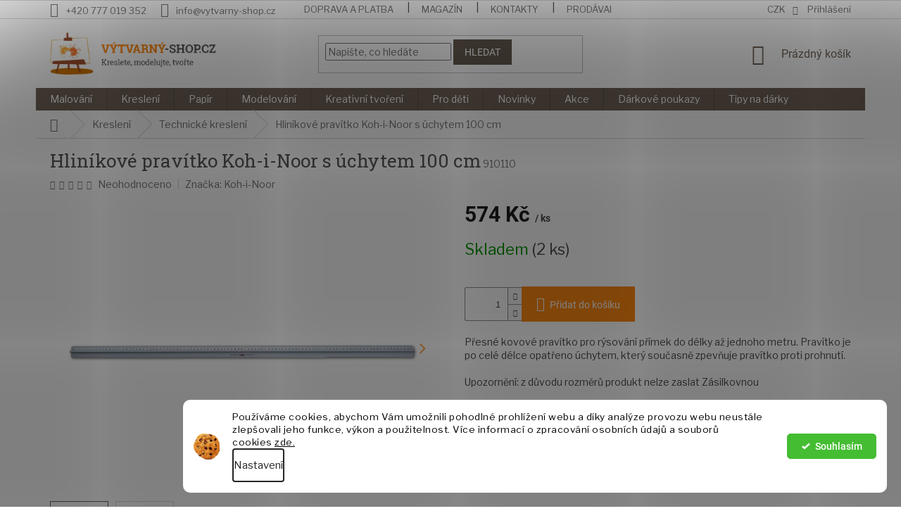

--- FILE ---
content_type: text/html; charset=utf-8
request_url: https://www.vytvarny-shop.cz/zbozi/hlinikove-pravitko-koh-i-noor-s-uchytem-100-cm/
body_size: 45533
content:
<!doctype html><html lang="cs" dir="ltr" class="header-background-light external-fonts-loaded"><head><meta charset="utf-8" /><meta name="viewport" content="width=device-width,initial-scale=1" /><title>Hliníkové pravítko Koh-i-Noor s úchytem 100 cm za 574 Kč | Kategorie: Technické kreslení | Rychlé odeslání ✅ | vytvarny-shop.cz</title><link rel="preconnect" href="https://cdn.myshoptet.com" /><link rel="dns-prefetch" href="https://cdn.myshoptet.com" /><link rel="preload" href="https://cdn.myshoptet.com/prj/dist/master/cms/libs/jquery/jquery-1.11.3.min.js" as="script" /><link href="https://cdn.myshoptet.com/prj/dist/master/cms/templates/frontend_templates/shared/css/font-face/roboto.css" rel="stylesheet"><link href="https://cdn.myshoptet.com/prj/dist/master/shop/dist/font-shoptet-11.css.62c94c7785ff2cea73b2.css" rel="stylesheet"><script>
dataLayer = [];
dataLayer.push({'shoptet' : {
    "pageId": 1485,
    "pageType": "productDetail",
    "currency": "CZK",
    "currencyInfo": {
        "decimalSeparator": ",",
        "exchangeRate": 1,
        "priceDecimalPlaces": 0,
        "symbol": "K\u010d",
        "symbolLeft": 0,
        "thousandSeparator": " "
    },
    "language": "cs",
    "projectId": 271283,
    "product": {
        "id": 28257,
        "guid": "252698fb-d52c-11e9-beb1-002590dad85e",
        "hasVariants": false,
        "codes": [
            {
                "code": 910110,
                "quantity": "2",
                "stocks": [
                    {
                        "id": 1,
                        "quantity": "2"
                    },
                    {
                        "id": "ext",
                        "quantity": "0"
                    }
                ]
            }
        ],
        "code": "910110",
        "name": "Hlin\u00edkov\u00e9 prav\u00edtko Koh-i-Noor s \u00fachytem 100 cm",
        "appendix": "",
        "weight": 0.029999999999999999,
        "manufacturer": "Koh-i-Noor",
        "manufacturerGuid": "1EF5332EFF3A6BB89C10DA0BA3DED3EE",
        "currentCategory": "Kresba | Technick\u00e9 kreslen\u00ed",
        "currentCategoryGuid": "bebc9737-6f67-11e9-beb1-002590dad85e",
        "defaultCategory": "Kresba | Technick\u00e9 kreslen\u00ed",
        "defaultCategoryGuid": "bebc9737-6f67-11e9-beb1-002590dad85e",
        "currency": "CZK",
        "priceWithVat": 574
    },
    "stocks": [
        {
            "id": 1,
            "title": "- ze skladu Pal\u00e1nek 75",
            "isDeliveryPoint": 1,
            "visibleOnEshop": 1
        },
        {
            "id": "ext",
            "title": "Sklad",
            "isDeliveryPoint": 0,
            "visibleOnEshop": 1
        }
    ],
    "cartInfo": {
        "id": null,
        "freeShipping": false,
        "freeShippingFrom": 0,
        "leftToFreeGift": {
            "formattedPrice": "0 K\u010d",
            "priceLeft": 0
        },
        "freeGift": false,
        "leftToFreeShipping": {
            "priceLeft": 0,
            "dependOnRegion": 0,
            "formattedPrice": "0 K\u010d"
        },
        "discountCoupon": [],
        "getNoBillingShippingPrice": {
            "withoutVat": 0,
            "vat": 0,
            "withVat": 0
        },
        "cartItems": [],
        "taxMode": "ORDINARY"
    },
    "cart": [],
    "customer": {
        "priceRatio": 1,
        "priceListId": 1,
        "groupId": null,
        "registered": false,
        "mainAccount": false
    }
}});
dataLayer.push({'cookie_consent' : {
    "marketing": "denied",
    "analytics": "denied"
}});
document.addEventListener('DOMContentLoaded', function() {
    shoptet.consent.onAccept(function(agreements) {
        if (agreements.length == 0) {
            return;
        }
        dataLayer.push({
            'cookie_consent' : {
                'marketing' : (agreements.includes(shoptet.config.cookiesConsentOptPersonalisation)
                    ? 'granted' : 'denied'),
                'analytics': (agreements.includes(shoptet.config.cookiesConsentOptAnalytics)
                    ? 'granted' : 'denied')
            },
            'event': 'cookie_consent'
        });
    });
});
</script>

<!-- Google Tag Manager -->
<script>(function(w,d,s,l,i){w[l]=w[l]||[];w[l].push({'gtm.start':
new Date().getTime(),event:'gtm.js'});var f=d.getElementsByTagName(s)[0],
j=d.createElement(s),dl=l!='dataLayer'?'&l='+l:'';j.async=true;j.src=
'https://www.googletagmanager.com/gtm.js?id='+i+dl;f.parentNode.insertBefore(j,f);
})(window,document,'script','dataLayer','GTM-NXXNS4X');</script>
<!-- End Google Tag Manager -->

<meta property="og:type" content="website"><meta property="og:site_name" content="vytvarny-shop.cz"><meta property="og:url" content="https://www.vytvarny-shop.cz/zbozi/hlinikove-pravitko-koh-i-noor-s-uchytem-100-cm/"><meta property="og:title" content="Hliníkové pravítko Koh-i-Noor s úchytem 100 cm za 574 Kč | Kategorie: Technické kreslení | Rychlé odeslání ✅ | vytvarny-shop.cz"><meta name="author" content="VÝTVARNÝ-SHOP.CZ"><meta name="web_author" content="Shoptet.cz"><meta name="dcterms.rightsHolder" content="www.vytvarny-shop.cz"><meta name="robots" content="index,follow"><meta property="og:image" content="https://cdn.myshoptet.com/usr/www.vytvarny-shop.cz/user/shop/big/28257-2_12326-1-pravitko-hlinikove-s-uchytem-100-cm.jpg?65690632"><meta property="og:description" content="Hliníkové pravítko Koh-i-Noor s úchytem 100 cm. Kategorie: Technické kreslení. Skladem za 574 Kč. Rychlé doručení ✔️ Poradíme s výběrem ✔️ Doprava zdarma při nákupu nad 1500 Kč. Přesné kovové pravítko pro rýsování přímek do délky až jednoho metru. Pravítko je po celé délce opatřeno úchytem, který současně zpevňuje…"><meta name="description" content="Hliníkové pravítko Koh-i-Noor s úchytem 100 cm. Kategorie: Technické kreslení. Skladem za 574 Kč. Rychlé doručení ✔️ Poradíme s výběrem ✔️ Doprava zdarma při nákupu nad 1500 Kč. Přesné kovové pravítko pro rýsování přímek do délky až jednoho metru. Pravítko je po celé délce opatřeno úchytem, který současně zpevňuje…"><meta property="product:price:amount" content="574"><meta property="product:price:currency" content="CZK"><style>:root {--color-primary: #736559;--color-primary-h: 28;--color-primary-s: 13%;--color-primary-l: 40%;--color-primary-hover: #736559;--color-primary-hover-h: 28;--color-primary-hover-s: 13%;--color-primary-hover-l: 40%;--color-secondary: #FF8911;--color-secondary-h: 30;--color-secondary-s: 100%;--color-secondary-l: 53%;--color-secondary-hover: #C47A2F;--color-secondary-hover-h: 30;--color-secondary-hover-s: 61%;--color-secondary-hover-l: 48%;--color-tertiary: #665B4F;--color-tertiary-h: 31;--color-tertiary-s: 13%;--color-tertiary-l: 35%;--color-tertiary-hover: #665B4F;--color-tertiary-hover-h: 31;--color-tertiary-hover-s: 13%;--color-tertiary-hover-l: 35%;--color-header-background: #ffffff;--template-font: "Roboto";--template-headings-font: "Roboto";--header-background-url: none;--cookies-notice-background: #F8FAFB;--cookies-notice-color: #252525;--cookies-notice-button-hover: #27263f;--cookies-notice-link-hover: #3b3a5f;--templates-update-management-preview-mode-content: "Náhled aktualizací šablony je aktivní pro váš prohlížeč."}</style>
    
    <link href="https://cdn.myshoptet.com/prj/dist/master/shop/dist/main-11.less.3b31371137d15b128f1e.css" rel="stylesheet" />
        
    <script>var shoptet = shoptet || {};</script>
    <script src="https://cdn.myshoptet.com/prj/dist/master/shop/dist/main-3g-header.js.05f199e7fd2450312de2.js"></script>
<!-- User include --><!-- api 1012(643) html code header -->
<style data-purpose="gopay-hiding-apple-pay">
	[data-guid="45713dbf-8f09-11ec-9a9a-002590dc5efc"] {
		display: none
	}
</style><style
        data-purpose="gopay-hiding-method"
        data-guid="82211ce4-ac38-11ef-9bb2-2a4ce61e76aa"
        data-payment-type="TWISTO"
        data-bnpl-type="DEFERRED_PAYMENT"
>
    [data-guid="82211ce4-ac38-11ef-9bb2-2a4ce61e76aa"] {
        display: none
    }
</style><style
        data-purpose="gopay-hiding-method"
        data-guid="822e5b80-ac38-11ef-9bb2-2a4ce61e76aa"
        data-payment-type="TWISTO"
        data-bnpl-type="PAY_IN_THREE"
>
    [data-guid="822e5b80-ac38-11ef-9bb2-2a4ce61e76aa"] {
        display: none
    }
</style><style
        data-purpose="gopay-hiding-method"
        data-guid="823db0eb-ac38-11ef-9bb2-2a4ce61e76aa"
        data-payment-type="SKIPPAY"
        data-bnpl-type="DEFERRED_PAYMENT"
>
    [data-guid="823db0eb-ac38-11ef-9bb2-2a4ce61e76aa"] {
        display: none
    }
</style><style
        data-purpose="gopay-hiding-method"
        data-guid="824aab1c-ac38-11ef-9bb2-2a4ce61e76aa"
        data-payment-type="SKIPPAY"
        data-bnpl-type="PAY_IN_THREE"
>
    [data-guid="824aab1c-ac38-11ef-9bb2-2a4ce61e76aa"] {
        display: none
    }
</style>
<!-- api 1280(896) html code header -->
<link rel="stylesheet" href="https://cdn.myshoptet.com/usr/shoptet.tomashlad.eu/user/documents/extras/cookies-addon/screen.min.css?v005">
<script>
    var shoptetakCookiesSettings={"useRoundingCorners":true,"cookiesImgPopup":false,"cookiesSize":"thin","cookiesOrientation":"horizontal","cookiesImg":"1","buttonBg":false,"showPopup":false};

    var body=document.getElementsByTagName("body")[0];

    const rootElement = document.documentElement;

    rootElement.classList.add("st-cookies-v2");

    if (shoptetakCookiesSettings.useRoundingCorners) {
        rootElement.classList.add("st-cookies-corners");
    }
    if (shoptetakCookiesSettings.cookiesImgPopup) {
        rootElement.classList.add("st-cookies-popup-img");
    }
    if (shoptetakCookiesSettings.cookiesImg) {
        rootElement.classList.add("st-cookies-img");
    }
    if (shoptetakCookiesSettings.buttonBg) {
        rootElement.classList.add("st-cookies-btn");
    }
    if (shoptetakCookiesSettings.cookiesSize) {
        if (shoptetakCookiesSettings.cookiesSize === 'thin') {
            rootElement.classList.add("st-cookies-thin");
        }
        if (shoptetakCookiesSettings.cookiesSize === 'middle') {
            rootElement.classList.add("st-cookies-middle");
        }
        if (shoptetakCookiesSettings.cookiesSize === 'large') {
            rootElement.classList.add("st-cookies-large");
        }
    }
    if (shoptetakCookiesSettings.cookiesOrientation) {
        if (shoptetakCookiesSettings.cookiesOrientation === 'vertical') {
            rootElement.classList.add("st-cookies-vertical");
        }
    }
</script>

<!-- api 1610(1200) html code header -->
<script type="text/javascript" website-id="2170FCA7-2367-F011-8F7C-6045BDF9644B" backend-url="https://popup-server.azurewebsites.net" id="notify-script" src="https://popup-server.azurewebsites.net/pixel/script"></script>
<!-- service 421(75) html code header -->
<style>
body:not(.template-07):not(.template-09):not(.template-10):not(.template-11):not(.template-12):not(.template-13):not(.template-14) #return-to-top i::before {content: 'a';}
#return-to-top i:before {content: '\e911';}
#return-to-top {
z-index: 99999999;
    position: fixed;
    bottom: 45px;
    right: 20px;
background: rgba(0, 0, 0, 0.7);
    width: 50px;
    height: 50px;
    display: block;
    text-decoration: none;
    -webkit-border-radius: 35px;
    -moz-border-radius: 35px;
    border-radius: 35px;
    display: none;
    -webkit-transition: all 0.3s linear;
    -moz-transition: all 0.3s ease;
    -ms-transition: all 0.3s ease;
    -o-transition: all 0.3s ease;
    transition: all 0.3s ease;
}
#return-to-top i {color: #fff;margin: -10px 0 0 -10px;position: relative;left: 50%;top: 50%;font-size: 19px;-webkit-transition: all 0.3s ease;-moz-transition: all 0.3s ease;-ms-transition: all 0.3s ease;-o-transition: all 0.3s ease;transition: all 0.3s ease;height: 20px;width: 20px;text-align: center;display: block;font-style: normal;}
#return-to-top:hover {
    background: rgba(0, 0, 0, 0.9);
}
#return-to-top:hover i {
    color: #fff;
}
.icon-chevron-up::before {
font-weight: bold;
}
.ordering-process #return-to-top{display: none !important;}
</style>
<!-- service 619(267) html code header -->
<link href="https://cdn.myshoptet.com/usr/fvstudio.myshoptet.com/user/documents/addons/cartupsell.min.css?24.11.1" rel="stylesheet">
<!-- service 1571(1165) html code header -->
<style>
.pw-container {
  position: relative;
  display: inline-block;
}

.pw-overlay-container {
  position: absolute;
  bottom: 0;
  left: 50%;
  transform: translateX(-50%);
  text-align: center;
  background: none;
}

.pw-circle {
  fill: #000;
  stroke: #808080;
  stroke-width: 1.5px;
  opacity: 0.7;
}

.pw-empty-circle {
  fill: #808080;
  stroke: #484343;
  stroke-width: 1.5px;
  opacity: 0.7;
}
.pw-number-icon {
  background-color: var(--color-tertiary);
  padding-left: 3px;
  padding-right: 3px;
  opacity: 0.85;
}
  
</style>
<!-- service 1280(896) html code header -->
<style>
.st-cookies-v2.st-cookies-btn .shoptak-carbon .siteCookies .siteCookies__form .siteCookies__buttonWrap button[value=all] {
margin-left: 10px;
}
@media (max-width: 768px) {
.st-cookies-v2.st-cookies-btn .shoptak-carbon .siteCookies .siteCookies__form .siteCookies__buttonWrap button[value=all] {
margin-left: 0px;
}
.st-cookies-v2 .shoptak-carbon .siteCookies.siteCookies--dark .siteCookies__form .siteCookies__buttonWrap button[value=reject] {
margin: 0 10px;
}
}
@media only screen and (max-width: 768px) {
 .st-cookies-v2 .siteCookies .siteCookies__form .siteCookies__buttonWrap .js-cookies-settings[value=all], .st-cookies-v2 .siteCookies .siteCookies__form .siteCookies__buttonWrap button[value=all] {   
  margin: 0 auto 10px auto;
 }
 .st-cookies-v2 .siteCookies.siteCookies--center {
  bottom: unset;
  top: 50%;
  transform: translate(-50%, -50%);
  width: 90%;
 }
}
</style>
<!-- service 1908(1473) html code header -->
<script type="text/javascript">
    var eshop = {
        'host': 'www.vytvarny-shop.cz',
        'projectId': 271283,
        'template': 'Classic',
        'lang': 'cs',
    };
</script>

<link href="https://cdn.myshoptet.com/usr/honzabartos.myshoptet.com/user/documents/style.css?v=270" rel="stylesheet"/>
<script src="https://cdn.myshoptet.com/usr/honzabartos.myshoptet.com/user/documents/script.js?v=261" type="text/javascript"></script>

<style>
.up-callout {
    background-color: rgba(33, 150, 243, 0.1); /* Soft info blue with transparency */
    border: 1px solid rgba(33, 150, 243, 0.3); /* Subtle blue border */
    border-radius: 8px; /* Rounded corners */
    padding: 15px 20px; /* Comfortable padding */
    box-shadow: 0 2px 5px rgba(0, 0, 0, 0.1); /* Subtle shadow for depth */
    max-width: 600px; /* Optional: Limits width for readability */
    margin: 20px auto; /* Centers the box with some spacing */
}

.up-callout p {
    margin: 0; /* Removes default paragraph margin */
    color: #333; /* Dark text for contrast */
    font-size: 16px; /* Readable font size */
    line-height: 1.5; /* Improves readability */
}
</style>
<!-- project html code header -->
<link href="https://fonts.googleapis.com/css?family=Libre+Franklin:400,600,700&display=swap" rel="stylesheet">
<link href="https://fonts.googleapis.com/css?family=Roboto+Slab:400,700&display=swap" rel="stylesheet">
<link type="text/css" rel="stylesheet" media="screen" href="/user/documents/style.css?v160" />

<!-- jg-media.eu upravy -->
<link href="https://cdn.myshoptet.com/usr/607383.myshoptet.com/user/documents/klient/vytvarny-eshop-cz/style.css?v=3.0.0" id="jgm" rel="stylesheet">
<!-- // -->

<style>
.external-fonts-loaded body, body, div, p, li {font-family: 'Libre Franklin', sans-serif;}
h1, .h1, h2, h3, h4, h5, h6, .h4, .title {font-family: 'Roboto Slab', serif !important; color: #575757;}

.type-index h2, .h4.homepage-group-title, .welcome h1 {font-size: 24px;text-align: center;line-height: 32px;}
.type-index h2::before, .h4.homepage-group-title::before, .welcome h1::before, .products-related-header::before {left: 50%;margin-left: -33px;}
.h4.homepage-group-title{margin-top: 0;}
.banners-content.body-banners{margin-top: 32px;margin-bottom: 32px;}
.type-index .devider{display: none;}
.welcome{padding-top: 64px;background: url("/user/documents/upload/Images/cinnosti-bg.jpg") 50% 0 no-repeat;background-size: 100%;}
#footer ul li a::before{content: url("/user/documents/upload/Images/paticka-odrazka.svg");margin-right: 9px;display: inline-block;position: relative;top: -1px;}
.eet-veta{font-size: 12px;color: #fff;text-align: center;padding: 10px 0;}
@media screen and (max-width: 991px) {
.products-alternative .product .btn::before{display: none;}
.eet-veta{padding-left: 20px; padding-right: 20px;}
.in-krok-2 .price-wrapper {padding-left: 0; padding-right: 0;}
.in-krok-1 .order-summary-item.helper {padding: 23px 21px 18px 30px;}
}
@media screen and (min-width: 480px) {
.hp-kat > div > ul > li::before{content: "";position: absolute;left: 135px;top: 12px;width: 6px;height: calc(100% - 24px);background: url("/user/documents/upload/Images/kat-bg.png") 50% repeat-y;z-index: 1;}
}
.cart-widget-product-name a:hover, .vice a:hover, .produkt-info a:hover{text-decoration: none !important;}
.category-perex{max-width: 817px;}
.kat-header{position: relative;}
.kat-header::after{content: ""; width: 100%; height: 6px; left: 0; bottom: -6px; position: absolute; background: url("/user/documents/upload/Images/bg-bezova.png") 50% repeat-x; -webkit-transform: rotate(180deg);-ms-transform: rotate(180deg);-o-transform: rotate(180deg);transform: rotate(180deg);}
slider-horizontal {height: 5px;}
.ui-slider .ui-slider-range {background-color: #FF8911;}
.ui-slider-horizontal .ui-slider-handle::after {content: url("/user/documents/upload/Images/cena-slide.svg"); left: 0px;top: 0px; width: 100%; height: 100%; border-radius: 0; border: 0 !important;text-align: center;line-height: 19px;border-radius: 2px;box-shadow: 0px 2px 8px rgba(115,101,89,0.63);}
.ui-slider-horizontal .ui-slider-handle {width: 23px; height: 23px;top: -9px;}
.type-category #content .category-title, .type-category #content .category-perex, .type-category #content .subcategories {display: none;}
.basic-description > h3, .extended-description > h3, #productDiscussion h3{font-size: 24px;margin-top: 0;margin-bottom: 35px;}
.products-related-header {font-size: 24px; text-align: center; margin-top: 0; padding-top: 64px; border-top: 1px dashed #BBA99B;}
.extended-description table tr:last-child{border-bottom: 0;}
.products-related .p .availability{display: block;}
.in-dekujeme .order-summary-heading::before{display: none;}
@media screen and (min-width: 992px) and (max-width: 1199px) {
.row.banners-row > .col-sm-4 {width: 26%;}
.row.banners-row > .col-sm-8 {width: 74%;}
.breadcrumbs {display: block;}
.breadcrumbs > span, .breadcrumbs > span > a {display: inline;}
.navigation-home-icon-wrapper::before, #navigation-first {display: none;}
.produkt-info{line-height: 28px;}
}
@media screen and (max-width: 767px) {
.in-krok-2 ol.cart-header {z-index: 2;}
.in-krok-2 .responsive-tools > a[data-target="navigation"], .in-krok-2 .next-step-back {z-index: 3;}
.top-navigation-bar{background-size: auto 53px;}
.welcome > h1{display: none;}
.welcome{background: none;}
.popis-hp{margin-top: 0;}
.h-hlavicka .leva::before{left: 50%; margin-left: -33px;}
.cart-widget-inner::before{padding-left: 20px;}
.navigation-in > ul > li.ext.exp > ul{padding: 0 20px;}
.shp-tabs-holder ul.shp-tabs li {margin-bottom: 0; width: 49%; display: inline-block;}
}
@media screen and (max-width: 479px) {
.shp-tabs-holder ul.shp-tabs li {width: 100%;}
}
@media screen and (min-width: 768px) and (max-width: 991px) {
.in-krok-2 .recapitulation-single {padding-left: 0; padding-right: 0;}
.in-krok-2 .order-summary-item + .cart-items {padding-left: 21px; padding-right: 21px;}
}
@media screen and (min-width: 768px) {
#header::before{content: "";position: absolute;bottom: 56px;left: 0;width: 100%;height: 6px;background: url("/user/documents/upload/Images/zoubek-bily.svg") 50% repeat-x;z-index: 9;}
}
.navigation-in > ul > li.ext > ul > li > div > ul > li{margin-right: 8px;}
.watchdog-title.text-center {text-align: left;}
.watchdog-row label{font-size: 14px;}
.vice-variant{color: #FF8911;text-decoration: underline;display: block;width: 100%;text-align: center;margin-top: 40px;cursor: pointer;font-weight: 700;}
.vice-variant:hover, .link-icon.watchdog:hover, .rate-average-wrap .rate-star-wrap .stars-label:hover {text-decoration: none !important;}
.vice-variant::after{content: url("/user/documents/upload/Images/sipka-oranzova.svg");display: inline-block;vertical-align: middle;margin-left: 8px;position: relative;top: -4px;}
.vote-content .add-comment.btn:hover{background: none; text-decoration: none;}
.rate-wrapper.unveil-wrapper .add-comment {text-align: center; -webkit-justify-content: center; -ms-justify-content: center; -o-justify-content: center; justify-content: center;}
.rate-average-wrap .rate-star-wrap .stars-label{margin-bottom: 24px;}
.in-krok-1 #header::before, .in-krok-2 #header::before{display: none;}
.shp-tabs-wrapper {margin-bottom: 64px;}
.recapitulation-single > strong span, .recapitulation-single strong, .recapitulation-single > span {text-transform: none;font-family: 'Roboto Slab', serif;}
.radio-wrapper{position: relative;}
#order-billing-methods .radio-wrapper:nth-child(n+3):nth-child(-n+14){display: none;}
#order-billing-methods.platby-ano .radio-wrapper:nth-child(n+3):nth-child(-n+14){display: block;}
.products-alternative.products-block .p{flex-direction: row;}
#product-detail-form > div.row.product-top > div.col-xs-12.col-lg-6.p-info-wrapper > div.up-container.type-product.position-bellow_description.template-classic.box-shadow-show > h2{padding-top:28px;border-top:unset;}
</style>
<script type="text/javascript" website-id="2170FCA7-2367-F011-8F7C-6045BDF9644B" backend-url="https://popup-server.azurewebsites.net" id="notify-script" src="https://popup-server.azurewebsites.net/pixel/script"></script>
<!-- /User include --><link rel="shortcut icon" href="/favicon.ico" type="image/x-icon" /><link rel="canonical" href="https://www.vytvarny-shop.cz/zbozi/hlinikove-pravitko-koh-i-noor-s-uchytem-100-cm/" />    <script>
        var _hwq = _hwq || [];
        _hwq.push(['setKey', '92421555555E79EF19961F2523B80F29']);
        _hwq.push(['setTopPos', '280']);
        _hwq.push(['showWidget', '21']);
        (function() {
            var ho = document.createElement('script');
            ho.src = 'https://cz.im9.cz/direct/i/gjs.php?n=wdgt&sak=92421555555E79EF19961F2523B80F29';
            var s = document.getElementsByTagName('script')[0]; s.parentNode.insertBefore(ho, s);
        })();
    </script>
<style>/* custom background */@media (min-width: 992px) {body {background-position: top center;background-repeat: no-repeat;background-attachment: scroll;}}</style>    <!-- Global site tag (gtag.js) - Google Analytics -->
    <script async src="https://www.googletagmanager.com/gtag/js?id=G-Q312BWNBEK"></script>
    <script>
        
        window.dataLayer = window.dataLayer || [];
        function gtag(){dataLayer.push(arguments);}
        

                    console.debug('default consent data');

            gtag('consent', 'default', {"ad_storage":"denied","analytics_storage":"denied","ad_user_data":"denied","ad_personalization":"denied","wait_for_update":500});
            dataLayer.push({
                'event': 'default_consent'
            });
        
        gtag('js', new Date());

        
                gtag('config', 'G-Q312BWNBEK', {"groups":"GA4","send_page_view":false,"content_group":"productDetail","currency":"CZK","page_language":"cs"});
        
                gtag('config', 'AW-10818234096', {"allow_enhanced_conversions":true});
        
        
        
        
        
                    gtag('event', 'page_view', {"send_to":"GA4","page_language":"cs","content_group":"productDetail","currency":"CZK"});
        
                gtag('set', 'currency', 'CZK');

        gtag('event', 'view_item', {
            "send_to": "UA",
            "items": [
                {
                    "id": "910110",
                    "name": "Hlin\u00edkov\u00e9 prav\u00edtko Koh-i-Noor s \u00fachytem 100 cm",
                    "category": "Kresba \/ Technick\u00e9 kreslen\u00ed",
                                        "brand": "Koh-i-Noor",
                                                            "price": 474
                }
            ]
        });
        
        
        
        
        
                    gtag('event', 'view_item', {"send_to":"GA4","page_language":"cs","content_group":"productDetail","value":474,"currency":"CZK","items":[{"item_id":"910110","item_name":"Hlin\u00edkov\u00e9 prav\u00edtko Koh-i-Noor s \u00fachytem 100 cm","item_brand":"Koh-i-Noor","item_category":"Kresba","item_category2":"Technick\u00e9 kreslen\u00ed","price":474,"quantity":1,"index":0}]});
        
        
        
        
        
        
        
        document.addEventListener('DOMContentLoaded', function() {
            if (typeof shoptet.tracking !== 'undefined') {
                for (var id in shoptet.tracking.bannersList) {
                    gtag('event', 'view_promotion', {
                        "send_to": "UA",
                        "promotions": [
                            {
                                "id": shoptet.tracking.bannersList[id].id,
                                "name": shoptet.tracking.bannersList[id].name,
                                "position": shoptet.tracking.bannersList[id].position
                            }
                        ]
                    });
                }
            }

            shoptet.consent.onAccept(function(agreements) {
                if (agreements.length !== 0) {
                    console.debug('gtag consent accept');
                    var gtagConsentPayload =  {
                        'ad_storage': agreements.includes(shoptet.config.cookiesConsentOptPersonalisation)
                            ? 'granted' : 'denied',
                        'analytics_storage': agreements.includes(shoptet.config.cookiesConsentOptAnalytics)
                            ? 'granted' : 'denied',
                                                                                                'ad_user_data': agreements.includes(shoptet.config.cookiesConsentOptPersonalisation)
                            ? 'granted' : 'denied',
                        'ad_personalization': agreements.includes(shoptet.config.cookiesConsentOptPersonalisation)
                            ? 'granted' : 'denied',
                        };
                    console.debug('update consent data', gtagConsentPayload);
                    gtag('consent', 'update', gtagConsentPayload);
                    dataLayer.push(
                        { 'event': 'update_consent' }
                    );
                }
            });
        });
    </script>
<script>
    (function(t, r, a, c, k, i, n, g) { t['ROIDataObject'] = k;
    t[k]=t[k]||function(){ (t[k].q=t[k].q||[]).push(arguments) },t[k].c=i;n=r.createElement(a),
    g=r.getElementsByTagName(a)[0];n.async=1;n.src=c;g.parentNode.insertBefore(n,g)
    })(window, document, 'script', '//www.heureka.cz/ocm/sdk.js?source=shoptet&version=2&page=product_detail', 'heureka', 'cz');

    heureka('set_user_consent', 0);
</script>
</head><body class="desktop id-1485 in-technicke-kresleni template-11 type-product type-detail one-column-body columns-4 ums_forms_redesign--off ums_a11y_category_page--on ums_discussion_rating_forms--off ums_flags_display_unification--off ums_a11y_login--off mobile-header-version-0"><noscript>
    <style>
        #header {
            padding-top: 0;
            position: relative !important;
            top: 0;
        }
        .header-navigation {
            position: relative !important;
        }
        .overall-wrapper {
            margin: 0 !important;
        }
        body:not(.ready) {
            visibility: visible !important;
        }
    </style>
    <div class="no-javascript">
        <div class="no-javascript__title">Musíte změnit nastavení vašeho prohlížeče</div>
        <div class="no-javascript__text">Podívejte se na: <a href="https://www.google.com/support/bin/answer.py?answer=23852">Jak povolit JavaScript ve vašem prohlížeči</a>.</div>
        <div class="no-javascript__text">Pokud používáte software na blokování reklam, může být nutné povolit JavaScript z této stránky.</div>
        <div class="no-javascript__text">Děkujeme.</div>
    </div>
</noscript>

        <div id="fb-root"></div>
        <script>
            window.fbAsyncInit = function() {
                FB.init({
//                    appId            : 'your-app-id',
                    autoLogAppEvents : true,
                    xfbml            : true,
                    version          : 'v19.0'
                });
            };
        </script>
        <script async defer crossorigin="anonymous" src="https://connect.facebook.net/cs_CZ/sdk.js"></script>
<!-- Google Tag Manager (noscript) -->
<noscript><iframe src="https://www.googletagmanager.com/ns.html?id=GTM-NXXNS4X"
height="0" width="0" style="display:none;visibility:hidden"></iframe></noscript>
<!-- End Google Tag Manager (noscript) -->

    <div class="siteCookies siteCookies--right siteCookies--light js-siteCookies" role="dialog" data-testid="cookiesPopup" data-nosnippet>
        <div class="siteCookies__form">
            <div class="siteCookies__content">
                <div class="siteCookies__text">
                    Používáme cookies, abychom Vám umožnili pohodlné prohlížení webu a díky analýze provozu webu neustále zlepšovali jeho funkce, výkon a použitelnost. Více informací o zpracování osobních údajů a souborů cookies <a href="/clanky/zpracovani-osobnich-udaju-2/">zde.</a>
                </div>
                <p class="siteCookies__links">
                    <button class="siteCookies__link js-cookies-settings" aria-label="Nastavení cookies" data-testid="cookiesSettings">Nastavení</button>
                </p>
            </div>
            <div class="siteCookies__buttonWrap">
                                <button class="siteCookies__button js-cookiesConsentSubmit" value="all" aria-label="Přijmout cookies" data-testid="buttonCookiesAccept">Souhlasím</button>
            </div>
        </div>
        <script>
            document.addEventListener("DOMContentLoaded", () => {
                const siteCookies = document.querySelector('.js-siteCookies');
                document.addEventListener("scroll", shoptet.common.throttle(() => {
                    const st = document.documentElement.scrollTop;
                    if (st > 1) {
                        siteCookies.classList.add('siteCookies--scrolled');
                    } else {
                        siteCookies.classList.remove('siteCookies--scrolled');
                    }
                }, 100));
            });
        </script>
    </div>
<a href="#content" class="skip-link sr-only">Přejít na obsah</a><div class="overall-wrapper"><div class="user-action"><div class="container"><div class="user-action-in"><div class="user-action-login popup-widget login-widget"><div class="popup-widget-inner"><h2 id="loginHeading">Přihlášení k vašemu účtu</h2><div id="customerLogin"><form action="/action/Customer/Login/" method="post" id="formLoginIncluded" class="csrf-enabled formLogin" data-testid="formLogin"><input type="hidden" name="referer" value="" /><div class="form-group"><div class="input-wrapper email js-validated-element-wrapper no-label"><input type="email" name="email" class="form-control" autofocus placeholder="E-mailová adresa (např. jan@novak.cz)" data-testid="inputEmail" autocomplete="email" required /></div></div><div class="form-group"><div class="input-wrapper password js-validated-element-wrapper no-label"><input type="password" name="password" class="form-control" placeholder="Heslo" data-testid="inputPassword" autocomplete="current-password" required /><span class="no-display">Nemůžete vyplnit toto pole</span><input type="text" name="surname" value="" class="no-display" /></div></div><div class="form-group"><div class="login-wrapper"><button type="submit" class="btn btn-secondary btn-text btn-login" data-testid="buttonSubmit">Přihlásit se</button><div class="password-helper"><a href="/registrace/" data-testid="signup" rel="nofollow">Nová registrace</a><a href="/klient/zapomenute-heslo/" rel="nofollow">Zapomenuté heslo</a></div></div></div></form>
</div></div></div>
    <div id="cart-widget" class="user-action-cart popup-widget cart-widget loader-wrapper" data-testid="popupCartWidget" role="dialog" aria-hidden="true"><div class="popup-widget-inner cart-widget-inner place-cart-here"><div class="loader-overlay"><div class="loader"></div></div></div><div class="cart-widget-button"><a href="/kosik/" class="btn btn-conversion" id="continue-order-button" rel="nofollow" data-testid="buttonNextStep">Pokračovat do košíku</a></div></div></div>
</div></div><div class="top-navigation-bar" data-testid="topNavigationBar">

    <div class="container">

        <div class="top-navigation-contacts">
            <strong>Zákaznická podpora:</strong><a href="tel:+420777019352" class="project-phone" aria-label="Zavolat na +420777019352" data-testid="contactboxPhone"><span>+420 777 019 352</span></a><a href="mailto:info@vytvarny-shop.cz" class="project-email" data-testid="contactboxEmail"><span>info@vytvarny-shop.cz</span></a>        </div>

                            <div class="top-navigation-menu">
                <div class="top-navigation-menu-trigger"></div>
                <ul class="top-navigation-bar-menu">
                                            <li class="top-navigation-menu-item-1644">
                            <a href="/clanky/doprava-a-platba/">Doprava a platba</a>
                        </li>
                                            <li class="top-navigation-menu-item-682">
                            <a href="/rubriky/magazin/">Magazín</a>
                        </li>
                                            <li class="top-navigation-menu-item-29">
                            <a href="/clanky/kontakty/">Kontakty</a>
                        </li>
                                            <li class="top-navigation-menu-item--24">
                            <a href="/clanky/znacka/">Prodávané značky</a>
                        </li>
                                            <li class="top-navigation-menu-item-2394">
                            <a href="/rubriky/informace-pro-vas/" target="blank">Informace pro vás</a>
                        </li>
                                            <li class="top-navigation-menu-item-1650">
                            <a href="/clanky/prodejny/">Prodejny</a>
                        </li>
                                    </ul>
                <ul class="top-navigation-bar-menu-helper"></ul>
            </div>
        
        <div class="top-navigation-tools top-navigation-tools--language">
            <div class="responsive-tools">
                <a href="#" class="toggle-window" data-target="search" aria-label="Hledat" data-testid="linkSearchIcon"></a>
                                                            <a href="#" class="toggle-window" data-target="login"></a>
                                                    <a href="#" class="toggle-window" data-target="navigation" aria-label="Menu" data-testid="hamburgerMenu"></a>
            </div>
                <div class="dropdown">
        <span>Ceny v:</span>
        <button id="topNavigationDropdown" type="button" data-toggle="dropdown" aria-haspopup="true" aria-expanded="false">
            CZK
            <span class="caret"></span>
        </button>
        <ul class="dropdown-menu" aria-labelledby="topNavigationDropdown"><li><a href="/action/Currency/changeCurrency/?currencyCode=CZK" rel="nofollow">CZK</a></li><li><a href="/action/Currency/changeCurrency/?currencyCode=EUR" rel="nofollow">EUR</a></li></ul>
    </div>
            <a href="/login/?backTo=%2Fzbozi%2Fhlinikove-pravitko-koh-i-noor-s-uchytem-100-cm%2F" class="top-nav-button top-nav-button-login primary login toggle-window" data-target="login" data-testid="signin" rel="nofollow"><span>Přihlášení</span></a>        </div>

    </div>

</div>
<header id="header"><div class="container navigation-wrapper">
    <div class="header-top">
        <div class="site-name-wrapper">
            <div class="site-name"><a href="/" data-testid="linkWebsiteLogo"><img src="https://cdn.myshoptet.com/usr/www.vytvarny-shop.cz/user/logos/logo.png" alt="VÝTVARNÝ-SHOP.CZ" fetchpriority="low" /></a></div>        </div>
        <div class="search" itemscope itemtype="https://schema.org/WebSite">
            <meta itemprop="headline" content="Technické kreslení"/><meta itemprop="url" content="https://www.vytvarny-shop.cz"/><meta itemprop="text" content="Hliníkové pravítko Koh-i-Noor s úchytem 100 cm. Kategorie: Technické kreslení. Skladem za 574 Kč. Rychlé doručení ✔️ Poradíme s výběrem ✔️ Doprava zdarma při nákupu nad 1500 Kč. Přesné kovové pravítko pro rýsování přímek do délky až jednoho metru. Pravítko je po celé délce opatřeno úchytem, který současně zpevňuje..."/>            <form action="/action/ProductSearch/prepareString/" method="post"
    id="formSearchForm" class="search-form compact-form js-search-main"
    itemprop="potentialAction" itemscope itemtype="https://schema.org/SearchAction" data-testid="searchForm">
    <fieldset>
        <meta itemprop="target"
            content="https://www.vytvarny-shop.cz/vyhledavani/?string={string}"/>
        <input type="hidden" name="language" value="cs"/>
        
            
<input
    type="search"
    name="string"
        class="query-input form-control search-input js-search-input"
    placeholder="Napište, co hledáte"
    autocomplete="off"
    required
    itemprop="query-input"
    aria-label="Vyhledávání"
    data-testid="searchInput"
>
            <button type="submit" class="btn btn-default" data-testid="searchBtn">Hledat</button>
        
    </fieldset>
</form>
        </div>
        <div class="navigation-buttons">
                
    <a href="/kosik/" class="btn btn-icon toggle-window cart-count" data-target="cart" data-hover="true" data-redirect="true" data-testid="headerCart" rel="nofollow" aria-haspopup="dialog" aria-expanded="false" aria-controls="cart-widget">
        
                <span class="sr-only">Nákupní košík</span>
        
            <span class="cart-price visible-lg-inline-block" data-testid="headerCartPrice">
                                    Prázdný košík                            </span>
        
    
            </a>
        </div>
    </div>
    <nav id="navigation" aria-label="Hlavní menu" data-collapsible="true"><div class="navigation-in menu"><ul class="menu-level-1" role="menubar" data-testid="headerMenuItems"><li class="menu-item-695 ext" role="none"><a href="/kategorie/malovani/" data-testid="headerMenuItem" role="menuitem" aria-haspopup="true" aria-expanded="false"><b>Malování</b><span class="submenu-arrow"></span></a><ul class="menu-level-2" aria-label="Malování" tabindex="-1" role="menu"><li class="menu-item-989 has-third-level" role="none"><a href="/kategorie/akrylove-barvy/" class="menu-image" data-testid="headerMenuItem" tabindex="-1" aria-hidden="true"><img src="data:image/svg+xml,%3Csvg%20width%3D%22140%22%20height%3D%22100%22%20xmlns%3D%22http%3A%2F%2Fwww.w3.org%2F2000%2Fsvg%22%3E%3C%2Fsvg%3E" alt="" aria-hidden="true" width="140" height="100"  data-src="https://cdn.myshoptet.com/usr/www.vytvarny-shop.cz/user/categories/thumb/elgreco-acrylic-28302-b.jpg" fetchpriority="low" /></a><div><a href="/kategorie/akrylove-barvy/" data-testid="headerMenuItem" role="menuitem"><span>Akrylové barvy</span></a>
                                                    <ul class="menu-level-3" role="menu">
                                                                    <li class="menu-item-992" role="none">
                                        <a href="/kategorie/akrylove-barvy-jednotlive/" data-testid="headerMenuItem" role="menuitem">
                                            Jednotlivě</a>,                                    </li>
                                                                    <li class="menu-item-1091" role="none">
                                        <a href="/kategorie/akrylove-barvy-sady/" data-testid="headerMenuItem" role="menuitem">
                                            Sady</a>,                                    </li>
                                                                    <li class="menu-item-947" role="none">
                                        <a href="/kategorie/sady-dekoracnich-barev/" data-testid="headerMenuItem" role="menuitem">
                                            Sady dekoračních barev</a>,                                    </li>
                                                                    <li class="menu-item-1326" role="none">
                                        <a href="/kategorie/akrylove-barvy-ve-spreji/" data-testid="headerMenuItem" role="menuitem">
                                            Ve spreji</a>,                                    </li>
                                                                    <li class="menu-item-2642" role="none">
                                        <a href="/kategorie/akrylove-inkousty/" data-testid="headerMenuItem" role="menuitem">
                                            Akrylové inkousty</a>,                                    </li>
                                                                    <li class="menu-item-1314" role="none">
                                        <a href="/kategorie/akrylove-hobby-barvy/" data-testid="headerMenuItem" role="menuitem">
                                            Akrylové hobby barvy</a>,                                    </li>
                                                                    <li class="menu-item-2569" role="none">
                                        <a href="/kategorie/akrylove-hobby-barvy-doprodej/" data-testid="headerMenuItem" role="menuitem">
                                            Akrylové hobby barvy doprodej</a>,                                    </li>
                                                                    <li class="menu-item-1317" role="none">
                                        <a href="/kategorie/akrylove-barvy-dekoracni-a-efektove/" data-testid="headerMenuItem" role="menuitem">
                                            Dekorační a efektové</a>,                                    </li>
                                                                    <li class="menu-item-1088" role="none">
                                        <a href="/kategorie/pripravky-pro-akrylove-barvy/" data-testid="headerMenuItem" role="menuitem">
                                            Přípravky pro akryl</a>                                    </li>
                                                            </ul>
                        </div></li><li class="menu-item-905 has-third-level" role="none"><a href="/kategorie/olejove-barvy/" class="menu-image" data-testid="headerMenuItem" tabindex="-1" aria-hidden="true"><img src="data:image/svg+xml,%3Csvg%20width%3D%22140%22%20height%3D%22100%22%20xmlns%3D%22http%3A%2F%2Fwww.w3.org%2F2000%2Fsvg%22%3E%3C%2Fsvg%3E" alt="" aria-hidden="true" width="140" height="100"  data-src="https://cdn.myshoptet.com/usr/www.vytvarny-shop.cz/user/categories/thumb/maimeri-classico-b.jpg" fetchpriority="low" /></a><div><a href="/kategorie/olejove-barvy/" data-testid="headerMenuItem" role="menuitem"><span>Olejové barvy</span></a>
                                                    <ul class="menu-level-3" role="menu">
                                                                    <li class="menu-item-908" role="none">
                                        <a href="/kategorie/olejove-barvy-sady/" data-testid="headerMenuItem" role="menuitem">
                                            Sady</a>,                                    </li>
                                                                    <li class="menu-item-971" role="none">
                                        <a href="/kategorie/olejove-barvy-jednotlive/" data-testid="headerMenuItem" role="menuitem">
                                            Jednotlivě</a>,                                    </li>
                                                                    <li class="menu-item-1202" role="none">
                                        <a href="/kategorie/pripravky-pro-olejove-barvy/" data-testid="headerMenuItem" role="menuitem">
                                            Přípravky pro olejové barvy</a>                                    </li>
                                                            </ul>
                        </div></li><li class="menu-item-911 has-third-level" role="none"><a href="/kategorie/akvarelove-barvy/" class="menu-image" data-testid="headerMenuItem" tabindex="-1" aria-hidden="true"><img src="data:image/svg+xml,%3Csvg%20width%3D%22140%22%20height%3D%22100%22%20xmlns%3D%22http%3A%2F%2Fwww.w3.org%2F2000%2Fsvg%22%3E%3C%2Fsvg%3E" alt="" aria-hidden="true" width="140" height="100"  data-src="https://cdn.myshoptet.com/usr/www.vytvarny-shop.cz/user/categories/thumb/winsor-newton-cotman-12-bar.jpg" fetchpriority="low" /></a><div><a href="/kategorie/akvarelove-barvy/" data-testid="headerMenuItem" role="menuitem"><span>Akvarelové barvy</span></a>
                                                    <ul class="menu-level-3" role="menu">
                                                                    <li class="menu-item-1094" role="none">
                                        <a href="/kategorie/akvarelove-sady/" data-testid="headerMenuItem" role="menuitem">
                                            Akvarelové sady</a>,                                    </li>
                                                                    <li class="menu-item-2697" role="none">
                                        <a href="/kategorie/akvarelove-barvy-jednotlive/" data-testid="headerMenuItem" role="menuitem">
                                            Akvarelové barvy jednotlivě</a>,                                    </li>
                                                                    <li class="menu-item-980" role="none">
                                        <a href="/kategorie/pripravky-pro-akvarelove-barvy/" data-testid="headerMenuItem" role="menuitem">
                                            Přípravky pro akvarel</a>,                                    </li>
                                                                    <li class="menu-item-1449" role="none">
                                        <a href="/kategorie/akvarelove-fixy/" data-testid="headerMenuItem" role="menuitem">
                                            Akvarelové fixy</a>                                    </li>
                                                            </ul>
                        </div></li><li class="menu-item-1046 has-third-level" role="none"><a href="/kategorie/temperove-a-kvasove-barvy/" class="menu-image" data-testid="headerMenuItem" tabindex="-1" aria-hidden="true"><img src="data:image/svg+xml,%3Csvg%20width%3D%22140%22%20height%3D%22100%22%20xmlns%3D%22http%3A%2F%2Fwww.w3.org%2F2000%2Fsvg%22%3E%3C%2Fsvg%3E" alt="" aria-hidden="true" width="140" height="100"  data-src="https://cdn.myshoptet.com/usr/www.vytvarny-shop.cz/user/categories/thumb/temperova_barva_kin_250ml_kadmium_oranzova_162798.jpg" fetchpriority="low" /></a><div><a href="/kategorie/temperove-a-kvasove-barvy/" data-testid="headerMenuItem" role="menuitem"><span>Temperové a kvašové barvy</span></a>
                                                    <ul class="menu-level-3" role="menu">
                                                                    <li class="menu-item-1374" role="none">
                                        <a href="/kategorie/temperove-barvy-sady/" data-testid="headerMenuItem" role="menuitem">
                                            Sady temper</a>,                                    </li>
                                                                    <li class="menu-item-1169" role="none">
                                        <a href="/kategorie/temperove-barvy-jednotlive/" data-testid="headerMenuItem" role="menuitem">
                                            Tempery jednotlivě</a>,                                    </li>
                                                                    <li class="menu-item-1335" role="none">
                                        <a href="/kategorie/pripravky-pro-tempery/" data-testid="headerMenuItem" role="menuitem">
                                            Přípravky k temperám</a>                                    </li>
                                                            </ul>
                        </div></li><li class="menu-item-1022 has-third-level" role="none"><a href="/kategorie/malirska-platna-a-stojany/" class="menu-image" data-testid="headerMenuItem" tabindex="-1" aria-hidden="true"><img src="data:image/svg+xml,%3Csvg%20width%3D%22140%22%20height%3D%22100%22%20xmlns%3D%22http%3A%2F%2Fwww.w3.org%2F2000%2Fsvg%22%3E%3C%2Fsvg%3E" alt="" aria-hidden="true" width="140" height="100"  data-src="https://cdn.myshoptet.com/usr/www.vytvarny-shop.cz/user/categories/thumb/platno_cr.png" fetchpriority="low" /></a><div><a href="/kategorie/malirska-platna-a-stojany/" data-testid="headerMenuItem" role="menuitem"><span>Malířská plátna a stojany</span></a>
                                                    <ul class="menu-level-3" role="menu">
                                                                    <li class="menu-item-1362" role="none">
                                        <a href="/kategorie/malirska-platna/" data-testid="headerMenuItem" role="menuitem">
                                            Malířská plátna</a>,                                    </li>
                                                                    <li class="menu-item-1887" role="none">
                                        <a href="/kategorie/desky-s-platnem/" data-testid="headerMenuItem" role="menuitem">
                                            Malířské plátno na desce</a>,                                    </li>
                                                                    <li class="menu-item-1121" role="none">
                                        <a href="/kategorie/malirske-stojany/" data-testid="headerMenuItem" role="menuitem">
                                            Malířské stojany</a>,                                    </li>
                                                                    <li class="menu-item-1148" role="none">
                                        <a href="/kategorie/blind-ramy/" data-testid="headerMenuItem" role="menuitem">
                                            Blind rámy</a>                                    </li>
                                                            </ul>
                        </div></li><li class="menu-item-731 has-third-level" role="none"><a href="/kategorie/stetce/" class="menu-image" data-testid="headerMenuItem" tabindex="-1" aria-hidden="true"><img src="data:image/svg+xml,%3Csvg%20width%3D%22140%22%20height%3D%22100%22%20xmlns%3D%22http%3A%2F%2Fwww.w3.org%2F2000%2Fsvg%22%3E%3C%2Fsvg%3E" alt="" aria-hidden="true" width="140" height="100"  data-src="https://cdn.myshoptet.com/usr/www.vytvarny-shop.cz/user/categories/thumb/davinci-5073.jpg" fetchpriority="low" /></a><div><a href="/kategorie/stetce/" data-testid="headerMenuItem" role="menuitem"><span>Štětce</span></a>
                                                    <ul class="menu-level-3" role="menu">
                                                                    <li class="menu-item-929" role="none">
                                        <a href="/kategorie/kulate/" data-testid="headerMenuItem" role="menuitem">
                                            Kulaté</a>,                                    </li>
                                                                    <li class="menu-item-926" role="none">
                                        <a href="/kategorie/ploche/" data-testid="headerMenuItem" role="menuitem">
                                            Ploché</a>,                                    </li>
                                                                    <li class="menu-item-1368" role="none">
                                        <a href="/kategorie/jazycky/" data-testid="headerMenuItem" role="menuitem">
                                            Jazýčky</a>,                                    </li>
                                                                    <li class="menu-item-923" role="none">
                                        <a href="/kategorie/specialni-efektove/" data-testid="headerMenuItem" role="menuitem">
                                            Speciální a efektové štětce</a>,                                    </li>
                                                                    <li class="menu-item-2613" role="none">
                                        <a href="/kategorie/ploche-siroke-spaltery/" data-testid="headerMenuItem" role="menuitem">
                                            Spaltery</a>,                                    </li>
                                                                    <li class="menu-item-920" role="none">
                                        <a href="/kategorie/sady-stetcu/" data-testid="headerMenuItem" role="menuitem">
                                            Sady štětců</a>                                    </li>
                                                            </ul>
                        </div></li><li class="menu-item-1557 has-third-level" role="none"><a href="/kategorie/pomucky-pro-malbu/" class="menu-image" data-testid="headerMenuItem" tabindex="-1" aria-hidden="true"><img src="data:image/svg+xml,%3Csvg%20width%3D%22140%22%20height%3D%22100%22%20xmlns%3D%22http%3A%2F%2Fwww.w3.org%2F2000%2Fsvg%22%3E%3C%2Fsvg%3E" alt="" aria-hidden="true" width="140" height="100"  data-src="https://cdn.myshoptet.com/usr/www.vytvarny-shop.cz/user/categories/thumb/paleta-malirska-10460.jpg" fetchpriority="low" /></a><div><a href="/kategorie/pomucky-pro-malbu/" data-testid="headerMenuItem" role="menuitem"><span>Pomůcky pro malbu</span></a>
                                                    <ul class="menu-level-3" role="menu">
                                                                    <li class="menu-item-1716" role="none">
                                        <a href="/kategorie/palety/" data-testid="headerMenuItem" role="menuitem">
                                            Palety</a>,                                    </li>
                                                                    <li class="menu-item-1719" role="none">
                                        <a href="/kategorie/malirske-spachtle/" data-testid="headerMenuItem" role="menuitem">
                                            Malířské špachtle</a>,                                    </li>
                                                                    <li class="menu-item-1728" role="none">
                                        <a href="/kategorie/ostatni-pomucky/" data-testid="headerMenuItem" role="menuitem">
                                            Ostatní pomůcky</a>                                    </li>
                                                            </ul>
                        </div></li><li class="menu-item-1025 has-third-level" role="none"><a href="/kategorie/enkaustika/" class="menu-image" data-testid="headerMenuItem" tabindex="-1" aria-hidden="true"><img src="data:image/svg+xml,%3Csvg%20width%3D%22140%22%20height%3D%22100%22%20xmlns%3D%22http%3A%2F%2Fwww.w3.org%2F2000%2Fsvg%22%3E%3C%2Fsvg%3E" alt="" aria-hidden="true" width="140" height="100"  data-src="https://cdn.myshoptet.com/usr/www.vytvarny-shop.cz/user/categories/thumb/zehlicka-zelena.jpg" fetchpriority="low" /></a><div><a href="/kategorie/enkaustika/" data-testid="headerMenuItem" role="menuitem"><span>Enkaustika</span></a>
                                                    <ul class="menu-level-3" role="menu">
                                                                    <li class="menu-item-1713" role="none">
                                        <a href="/kategorie/nastroje-pro-enkaustiku/" data-testid="headerMenuItem" role="menuitem">
                                            Nástroje pro enkaustiku</a>,                                    </li>
                                                                    <li class="menu-item-1710" role="none">
                                        <a href="/kategorie/vosky/" data-testid="headerMenuItem" role="menuitem">
                                            Vosky</a>,                                    </li>
                                                                    <li class="menu-item-1707" role="none">
                                        <a href="/kategorie/enkausticky-papir/" data-testid="headerMenuItem" role="menuitem">
                                            Enkaustický papír</a>                                    </li>
                                                            </ul>
                        </div></li><li class="menu-item-998 has-third-level" role="none"><a href="/kategorie/sklo-a-porcelan/" class="menu-image" data-testid="headerMenuItem" tabindex="-1" aria-hidden="true"><img src="data:image/svg+xml,%3Csvg%20width%3D%22140%22%20height%3D%22100%22%20xmlns%3D%22http%3A%2F%2Fwww.w3.org%2F2000%2Fsvg%22%3E%3C%2Fsvg%3E" alt="" aria-hidden="true" width="140" height="100"  data-src="https://cdn.myshoptet.com/usr/www.vytvarny-shop.cz/user/categories/thumb/glasart-421.jpg" fetchpriority="low" /></a><div><a href="/kategorie/sklo-a-porcelan/" data-testid="headerMenuItem" role="menuitem"><span>Malování na sklo a porcelán</span></a>
                                                    <ul class="menu-level-3" role="menu">
                                                                    <li class="menu-item-1001" role="none">
                                        <a href="/kategorie/vitrazove-barvy-na-sklo/" data-testid="headerMenuItem" role="menuitem">
                                            Vitrážové</a>,                                    </li>
                                                                    <li class="menu-item-1073" role="none">
                                        <a href="/kategorie/vypalovaci-barvy-na-sklo/" data-testid="headerMenuItem" role="menuitem">
                                            Vypalovací</a>,                                    </li>
                                                                    <li class="menu-item-1127" role="none">
                                        <a href="/kategorie/slupovaci-barvy-na-sklo/" data-testid="headerMenuItem" role="menuitem">
                                            Windowcolor</a>,                                    </li>
                                                                    <li class="menu-item-1386" role="none">
                                        <a href="/kategorie/barvy-na-porcelan/" data-testid="headerMenuItem" role="menuitem">
                                            Barvy na porcelán</a>,                                    </li>
                                                                    <li class="menu-item-1383" role="none">
                                        <a href="/kategorie/fixy-na-sklo-a-porcelan/" data-testid="headerMenuItem" role="menuitem">
                                            Fixy na porcelán</a>,                                    </li>
                                                                    <li class="menu-item-1389" role="none">
                                        <a href="/kategorie/sady-barev-na-sklo-a-porcelan/" data-testid="headerMenuItem" role="menuitem">
                                            Sady</a>                                    </li>
                                                            </ul>
                        </div></li><li class="menu-item-857 has-third-level" role="none"><a href="/kategorie/textil-a-hedvabi/" class="menu-image" data-testid="headerMenuItem" tabindex="-1" aria-hidden="true"><img src="data:image/svg+xml,%3Csvg%20width%3D%22140%22%20height%3D%22100%22%20xmlns%3D%22http%3A%2F%2Fwww.w3.org%2F2000%2Fsvg%22%3E%3C%2Fsvg%3E" alt="" aria-hidden="true" width="140" height="100"  data-src="https://cdn.myshoptet.com/usr/www.vytvarny-shop.cz/user/categories/thumb/marabu_17160005073.png" fetchpriority="low" /></a><div><a href="/kategorie/textil-a-hedvabi/" data-testid="headerMenuItem" role="menuitem"><span>Malování na textil a hedvábí</span></a>
                                                    <ul class="menu-level-3" role="menu">
                                                                    <li class="menu-item-1608" role="none">
                                        <a href="/kategorie/transfer/" data-testid="headerMenuItem" role="menuitem">
                                            Transfer</a>,                                    </li>
                                                                    <li class="menu-item-1605" role="none">
                                        <a href="/kategorie/sitotisk/" data-testid="headerMenuItem" role="menuitem">
                                            Tisk na textil</a>,                                    </li>
                                                                    <li class="menu-item-1338" role="none">
                                        <a href="/kategorie/barvy-na-textil/" data-testid="headerMenuItem" role="menuitem">
                                            Barvy na textil</a>,                                    </li>
                                                                    <li class="menu-item-2441" role="none">
                                        <a href="/kategorie/kontury/" data-testid="headerMenuItem" role="menuitem">
                                            Kontury</a>,                                    </li>
                                                                    <li class="menu-item-1347" role="none">
                                        <a href="/kategorie/barvy-na-textil-ve-spreji/" data-testid="headerMenuItem" role="menuitem">
                                            Spreje na textil</a>,                                    </li>
                                                                    <li class="menu-item-860" role="none">
                                        <a href="/kategorie/fixy-na-textil/" data-testid="headerMenuItem" role="menuitem">
                                            Fixy na textil</a>,                                    </li>
                                                                    <li class="menu-item-1344" role="none">
                                        <a href="/kategorie/hedvabi-a-bavlna/" data-testid="headerMenuItem" role="menuitem">
                                            Hedvábí a bavlna</a>,                                    </li>
                                                                    <li class="menu-item-1118" role="none">
                                        <a href="/kategorie/barvy-na-hedvabi/" data-testid="headerMenuItem" role="menuitem">
                                            Barvy na hedvábí</a>,                                    </li>
                                                                    <li class="menu-item-1341" role="none">
                                        <a href="/kategorie/batikovaci-barvy/" data-testid="headerMenuItem" role="menuitem">
                                            Batikovací</a>,                                    </li>
                                                                    <li class="menu-item-1280" role="none">
                                        <a href="/kategorie/tekute-perly/" data-testid="headerMenuItem" role="menuitem">
                                            Tekuté perly</a>,                                    </li>
                                                                    <li class="menu-item-1350" role="none">
                                        <a href="/kategorie/pomucky-pro-malovani-na-textil-a-hedvabi/" data-testid="headerMenuItem" role="menuitem">
                                            Pomůcky pro malování na textil a hedvábí</a>                                    </li>
                                                            </ul>
                        </div></li><li class="menu-item-1112 has-third-level" role="none"><a href="/kategorie/barvy-mramorovaci/" class="menu-image" data-testid="headerMenuItem" tabindex="-1" aria-hidden="true"><img src="data:image/svg+xml,%3Csvg%20width%3D%22140%22%20height%3D%22100%22%20xmlns%3D%22http%3A%2F%2Fwww.w3.org%2F2000%2Fsvg%22%3E%3C%2Fsvg%3E" alt="" aria-hidden="true" width="140" height="100"  data-src="https://cdn.myshoptet.com/usr/www.vytvarny-shop.cz/user/categories/thumb/easy-marble-marabu_1305000000096.png" fetchpriority="low" /></a><div><a href="/kategorie/barvy-mramorovaci/" data-testid="headerMenuItem" role="menuitem"><span>Mramorování</span></a>
                                                    <ul class="menu-level-3" role="menu">
                                                                    <li class="menu-item-1722" role="none">
                                        <a href="/kategorie/mramorovaci-barvy/" data-testid="headerMenuItem" role="menuitem">
                                            Mramorovací barvy</a>,                                    </li>
                                                                    <li class="menu-item-1779" role="none">
                                        <a href="/kategorie/sady-mramorovacich-barev/" data-testid="headerMenuItem" role="menuitem">
                                            Sady mramorovacích barev</a>                                    </li>
                                                            </ul>
                        </div></li><li class="menu-item-1031 has-third-level" role="none"><a href="/kategorie/zlaceni-a-patina/" class="menu-image" data-testid="headerMenuItem" tabindex="-1" aria-hidden="true"><img src="data:image/svg+xml,%3Csvg%20width%3D%22140%22%20height%3D%22100%22%20xmlns%3D%22http%3A%2F%2Fwww.w3.org%2F2000%2Fsvg%22%3E%3C%2Fsvg%3E" alt="" aria-hidden="true" width="140" height="100"  data-src="https://cdn.myshoptet.com/usr/www.vytvarny-shop.cz/user/categories/thumb/goldfinger_green_gold.jpg" fetchpriority="low" /></a><div><a href="/kategorie/zlaceni-a-patina/" data-testid="headerMenuItem" role="menuitem"><span>Zlacení a patina</span></a>
                                                    <ul class="menu-level-3" role="menu">
                                                                    <li class="menu-item-1695" role="none">
                                        <a href="/kategorie/patina/" data-testid="headerMenuItem" role="menuitem">
                                            Zlatící barvy</a>,                                    </li>
                                                                    <li class="menu-item-1698" role="none">
                                        <a href="/kategorie/zlatici-vosky/" data-testid="headerMenuItem" role="menuitem">
                                            Zlatící vosky</a>,                                    </li>
                                                                    <li class="menu-item-1701" role="none">
                                        <a href="/kategorie/zlatici-listy/" data-testid="headerMenuItem" role="menuitem">
                                            Zlatící listy</a>,                                    </li>
                                                                    <li class="menu-item-1704" role="none">
                                        <a href="/kategorie/nastroje-a-pripravky/" data-testid="headerMenuItem" role="menuitem">
                                            Nástroje a přípravky</a>                                    </li>
                                                            </ul>
                        </div></li><li class="menu-item-1109 has-third-level" role="none"><a href="/kategorie/malovani-na-oblicej/" class="menu-image" data-testid="headerMenuItem" tabindex="-1" aria-hidden="true"><img src="data:image/svg+xml,%3Csvg%20width%3D%22140%22%20height%3D%22100%22%20xmlns%3D%22http%3A%2F%2Fwww.w3.org%2F2000%2Fsvg%22%3E%3C%2Fsvg%3E" alt="" aria-hidden="true" width="140" height="100"  data-src="https://cdn.myshoptet.com/usr/www.vytvarny-shop.cz/user/categories/thumb/eu204146-clown-2a.jpg" fetchpriority="low" /></a><div><a href="/kategorie/malovani-na-oblicej/" data-testid="headerMenuItem" role="menuitem"><span>Malování na obličej</span></a>
                                                    <ul class="menu-level-3" role="menu">
                                                                    <li class="menu-item-1533" role="none">
                                        <a href="/kategorie/barvy-na-oblicej/" data-testid="headerMenuItem" role="menuitem">
                                            Barvy na obličej</a>,                                    </li>
                                                                    <li class="menu-item-1359" role="none">
                                        <a href="/kategorie/prislusenstvi-pro-malovani-na-oblicej/" data-testid="headerMenuItem" role="menuitem">
                                            Příslušenství pro malování na obličej</a>,                                    </li>
                                                                    <li class="menu-item-1464" role="none">
                                        <a href="/kategorie/tetovaci-fixy/" data-testid="headerMenuItem" role="menuitem">
                                            Tetovací fixy</a>                                    </li>
                                                            </ul>
                        </div></li><li class="menu-item-1082 has-third-level" role="none"><a href="/kategorie/graficke-techniky/" class="menu-image" data-testid="headerMenuItem" tabindex="-1" aria-hidden="true"><img src="data:image/svg+xml,%3Csvg%20width%3D%22140%22%20height%3D%22100%22%20xmlns%3D%22http%3A%2F%2Fwww.w3.org%2F2000%2Fsvg%22%3E%3C%2Fsvg%3E" alt="" aria-hidden="true" width="140" height="100"  data-src="https://cdn.myshoptet.com/usr/www.vytvarny-shop.cz/user/categories/thumb/valecek-na-linoryt.jpg" fetchpriority="low" /></a><div><a href="/kategorie/graficke-techniky/" data-testid="headerMenuItem" role="menuitem"><span>Grafické techniky</span></a>
                                                    <ul class="menu-level-3" role="menu">
                                                                    <li class="menu-item-1584" role="none">
                                        <a href="/kategorie/hlubotisk/" data-testid="headerMenuItem" role="menuitem">
                                            Hlubotisk</a>,                                    </li>
                                                                    <li class="menu-item-1581" role="none">
                                        <a href="/kategorie/linoryt/" data-testid="headerMenuItem" role="menuitem">
                                            Linoryt</a>                                    </li>
                                                            </ul>
                        </div></li><li class="menu-item-2430" role="none"><a href="/kategorie/vytvarne-a-umelecke-sady/" class="menu-image" data-testid="headerMenuItem" tabindex="-1" aria-hidden="true"><img src="data:image/svg+xml,%3Csvg%20width%3D%22140%22%20height%3D%22100%22%20xmlns%3D%22http%3A%2F%2Fwww.w3.org%2F2000%2Fsvg%22%3E%3C%2Fsvg%3E" alt="" aria-hidden="true" width="140" height="100"  data-src="https://cdn.myshoptet.com/usr/www.vytvarny-shop.cz/user/categories/thumb/kategorie-vytvarne-a-umelecke-sady.jpg" fetchpriority="low" /></a><div><a href="/kategorie/vytvarne-a-umelecke-sady/" data-testid="headerMenuItem" role="menuitem"><span>Výtvarné a umělecké sady </span></a>
                        </div></li></ul></li>
<li class="menu-item-698 ext" role="none"><a href="/kategorie/kresba/" data-testid="headerMenuItem" role="menuitem" aria-haspopup="true" aria-expanded="false"><b>Kreslení</b><span class="submenu-arrow"></span></a><ul class="menu-level-2" aria-label="Kreslení" tabindex="-1" role="menu"><li class="menu-item-785 has-third-level" role="none"><a href="/kategorie/fixy-popisovace/" class="menu-image" data-testid="headerMenuItem" tabindex="-1" aria-hidden="true"><img src="data:image/svg+xml,%3Csvg%20width%3D%22140%22%20height%3D%22100%22%20xmlns%3D%22http%3A%2F%2Fwww.w3.org%2F2000%2Fsvg%22%3E%3C%2Fsvg%3E" alt="" aria-hidden="true" width="140" height="100"  data-src="https://cdn.myshoptet.com/usr/www.vytvarny-shop.cz/user/categories/thumb/deco-color-acrylic-paint-cerny-stopa.jpg" fetchpriority="low" /></a><div><a href="/kategorie/fixy-popisovace/" data-testid="headerMenuItem" role="menuitem"><span>Fixy, popisovače</span></a>
                                                    <ul class="menu-level-3" role="menu">
                                                                    <li class="menu-item-1434" role="none">
                                        <a href="/kategorie/akrylove-popisovace/" data-testid="headerMenuItem" role="menuitem">
                                            Akrylové popisovače</a>,                                    </li>
                                                                    <li class="menu-item-1440" role="none">
                                        <a href="/kategorie/lakove-popisovace/" data-testid="headerMenuItem" role="menuitem">
                                            Lakové (olejové) popisovače</a>,                                    </li>
                                                                    <li class="menu-item-1446" role="none">
                                        <a href="/kategorie/akvarelove-popisovace/" data-testid="headerMenuItem" role="menuitem">
                                            Akvarelové popisovače</a>,                                    </li>
                                                                    <li class="menu-item-1277" role="none">
                                        <a href="/kategorie/kridove-popisovace/" data-testid="headerMenuItem" role="menuitem">
                                            Křídové popisovače</a>,                                    </li>
                                                                    <li class="menu-item-1431" role="none">
                                        <a href="/kategorie/designerske-a-kreslirske-fixy/" data-testid="headerMenuItem" role="menuitem">
                                            Designérské fixy</a>,                                    </li>
                                                                    <li class="menu-item-1428" role="none">
                                        <a href="/kategorie/graficke-popisovace/" data-testid="headerMenuItem" role="menuitem">
                                            Dokumentní a pigmentové popisovače</a>,                                    </li>
                                                                    <li class="menu-item-1223" role="none">
                                        <a href="/kategorie/zvyraznovace/" data-testid="headerMenuItem" role="menuitem">
                                            Zvýrazňovače</a>,                                    </li>
                                                                    <li class="menu-item-1437" role="none">
                                        <a href="/kategorie/linery/" data-testid="headerMenuItem" role="menuitem">
                                            Linery</a>,                                    </li>
                                                                    <li class="menu-item-1467" role="none">
                                        <a href="/kategorie/stetcove-fixy/" data-testid="headerMenuItem" role="menuitem">
                                            Štětcové fixy</a>,                                    </li>
                                                                    <li class="menu-item-1452" role="none">
                                        <a href="/kategorie/permanentni-popisovace/" data-testid="headerMenuItem" role="menuitem">
                                            Permanentní popisovače</a>,                                    </li>
                                                                    <li class="menu-item-1455" role="none">
                                        <a href="/kategorie/popisovace-na-bile-tabule/" data-testid="headerMenuItem" role="menuitem">
                                            Popisovače na bílé tabule</a>,                                    </li>
                                                                    <li class="menu-item-1461" role="none">
                                        <a href="/kategorie/flipchart-popisovace/" data-testid="headerMenuItem" role="menuitem">
                                            Flipchart popisovače</a>,                                    </li>
                                                                    <li class="menu-item-1458" role="none">
                                        <a href="/kategorie/skolni-fixy/" data-testid="headerMenuItem" role="menuitem">
                                            Školní fixy</a>,                                    </li>
                                                                    <li class="menu-item-2456" role="none">
                                        <a href="/kategorie/dekoracni-a-metalicke-popisovace/" data-testid="headerMenuItem" role="menuitem">
                                            Dekorační a metalické popisovače</a>                                    </li>
                                                            </ul>
                        </div></li><li class="menu-item-755 has-third-level" role="none"><a href="/kategorie/kaligrafie-a-lettering/" class="menu-image" data-testid="headerMenuItem" tabindex="-1" aria-hidden="true"><img src="data:image/svg+xml,%3Csvg%20width%3D%22140%22%20height%3D%22100%22%20xmlns%3D%22http%3A%2F%2Fwww.w3.org%2F2000%2Fsvg%22%3E%3C%2Fsvg%3E" alt="" aria-hidden="true" width="140" height="100"  data-src="https://cdn.myshoptet.com/usr/www.vytvarny-shop.cz/user/categories/thumb/mc1155_deluxe_calligraphy_set.jpg" fetchpriority="low" /></a><div><a href="/kategorie/kaligrafie-a-lettering/" data-testid="headerMenuItem" role="menuitem"><span>Kaligrafie a lettering</span></a>
                                                    <ul class="menu-level-3" role="menu">
                                                                    <li class="menu-item-1292" role="none">
                                        <a href="/kategorie/pecetidla/" data-testid="headerMenuItem" role="menuitem">
                                            Pečetidla</a>,                                    </li>
                                                                    <li class="menu-item-1425" role="none">
                                        <a href="/kategorie/kaligraficka-pera/" data-testid="headerMenuItem" role="menuitem">
                                            Kaligrafická pera</a>,                                    </li>
                                                                    <li class="menu-item-1103" role="none">
                                        <a href="/kategorie/pera-a-nasadky/" data-testid="headerMenuItem" role="menuitem">
                                            Pera a násadky</a>,                                    </li>
                                                                    <li class="menu-item-1422" role="none">
                                        <a href="/kategorie/kaligraficke-fixy/" data-testid="headerMenuItem" role="menuitem">
                                            Kaligrafické fixy</a>,                                    </li>
                                                                    <li class="menu-item-2656" role="none">
                                        <a href="/kategorie/graficke-inkousty/" data-testid="headerMenuItem" role="menuitem">
                                            Grafické inkousty</a>                                    </li>
                                                            </ul>
                        </div></li><li class="menu-item-1551 has-third-level" role="none"><a href="/kategorie/pastelky-tuzky-uhly/" class="menu-image" data-testid="headerMenuItem" tabindex="-1" aria-hidden="true"><img src="data:image/svg+xml,%3Csvg%20width%3D%22140%22%20height%3D%22100%22%20xmlns%3D%22http%3A%2F%2Fwww.w3.org%2F2000%2Fsvg%22%3E%3C%2Fsvg%3E" alt="" aria-hidden="true" width="140" height="100"  data-src="https://cdn.myshoptet.com/usr/www.vytvarny-shop.cz/user/categories/thumb/color-1305606_640.jpg" fetchpriority="low" /></a><div><a href="/kategorie/pastelky-tuzky-uhly/" data-testid="headerMenuItem" role="menuitem"><span>Pastely, pastelky, uhly, tužky</span></a>
                                                    <ul class="menu-level-3" role="menu">
                                                                    <li class="menu-item-797" role="none">
                                        <a href="/kategorie/pastelky-skolni/" data-testid="headerMenuItem" role="menuitem">
                                            Pastelky školní</a>,                                    </li>
                                                                    <li class="menu-item-890" role="none">
                                        <a href="/kategorie/pastelky-akvarelove/" data-testid="headerMenuItem" role="menuitem">
                                            Pastelky školní akvarelové</a>,                                    </li>
                                                                    <li class="menu-item-1010" role="none">
                                        <a href="/kategorie/pastelky-umelecke/" data-testid="headerMenuItem" role="menuitem">
                                            Pastelky umělecké</a>,                                    </li>
                                                                    <li class="menu-item-1893" role="none">
                                        <a href="/kategorie/pastelky-umelecke-akvarelove/" data-testid="headerMenuItem" role="menuitem">
                                            Pastelky umělecké akvarelové</a>,                                    </li>
                                                                    <li class="menu-item-893" role="none">
                                        <a href="/kategorie/tuzky/" data-testid="headerMenuItem" role="menuitem">
                                            Tužky</a>,                                    </li>
                                                                    <li class="menu-item-881" role="none">
                                        <a href="/kategorie/pastely-a-uhly/" data-testid="headerMenuItem" role="menuitem">
                                            Pastely a uhly</a>,                                    </li>
                                                                    <li class="menu-item-1482" role="none">
                                        <a href="/kategorie/kresba-podle-predlohy/" data-testid="headerMenuItem" role="menuitem">
                                            Kreslíme podle předlohy</a>                                    </li>
                                                            </ul>
                        </div></li><li class="menu-item-1548 has-third-level" role="none"><a href="/kategorie/bezne-psani/" class="menu-image" data-testid="headerMenuItem" tabindex="-1" aria-hidden="true"><img src="data:image/svg+xml,%3Csvg%20width%3D%22140%22%20height%3D%22100%22%20xmlns%3D%22http%3A%2F%2Fwww.w3.org%2F2000%2Fsvg%22%3E%3C%2Fsvg%3E" alt="" aria-hidden="true" width="140" height="100"  data-src="https://cdn.myshoptet.com/usr/www.vytvarny-shop.cz/user/categories/thumb/hand-226358_640.jpg" fetchpriority="low" /></a><div><a href="/kategorie/bezne-psani/" data-testid="headerMenuItem" role="menuitem"><span>Běžné psaní</span></a>
                                                    <ul class="menu-level-3" role="menu">
                                                                    <li class="menu-item-2634" role="none">
                                        <a href="/kategorie/darkove-psaci-potreby/" data-testid="headerMenuItem" role="menuitem">
                                            Dárkové psací potřeby</a>,                                    </li>
                                                                    <li class="menu-item-2563" role="none">
                                        <a href="/kategorie/gelova-pera-pentel-energel-bl2007-v-krabicce/" data-testid="headerMenuItem" role="menuitem">
                                            Pentel Energel</a>,                                    </li>
                                                                    <li class="menu-item-2593" role="none">
                                        <a href="/kategorie/pera-a-propisky-parker/" data-testid="headerMenuItem" role="menuitem">
                                            Pera a propisky PARKER</a>,                                    </li>
                                                                    <li class="menu-item-1470" role="none">
                                        <a href="/kategorie/plnici-a-skolni-pera/" data-testid="headerMenuItem" role="menuitem">
                                            Plnící a školní pera</a>,                                    </li>
                                                                    <li class="menu-item-899" role="none">
                                        <a href="/kategorie/rollery-gelova-pera/" data-testid="headerMenuItem" role="menuitem">
                                            Rollery a gelová pera</a>,                                    </li>
                                                                    <li class="menu-item-1115" role="none">
                                        <a href="/kategorie/kulickova-pera/" data-testid="headerMenuItem" role="menuitem">
                                            Kuličková pera</a>                                    </li>
                                                            </ul>
                        </div></li><li class="menu-item-968" role="none"><a href="/kategorie/orezavatka-gumy-prislusenstvi/" class="menu-image" data-testid="headerMenuItem" tabindex="-1" aria-hidden="true"><img src="data:image/svg+xml,%3Csvg%20width%3D%22140%22%20height%3D%22100%22%20xmlns%3D%22http%3A%2F%2Fwww.w3.org%2F2000%2Fsvg%22%3E%3C%2Fsvg%3E" alt="" aria-hidden="true" width="140" height="100"  data-src="https://cdn.myshoptet.com/usr/www.vytvarny-shop.cz/user/categories/thumb/guma-tombow.jpg" fetchpriority="low" /></a><div><a href="/kategorie/orezavatka-gumy-prislusenstvi/" data-testid="headerMenuItem" role="menuitem"><span>Ořezávátka, gumy, penály</span></a>
                        </div></li><li class="menu-item-1473" role="none"><a href="/kategorie/tuhy-naplne-inkousty-bombicky/" class="menu-image" data-testid="headerMenuItem" tabindex="-1" aria-hidden="true"><img src="data:image/svg+xml,%3Csvg%20width%3D%22140%22%20height%3D%22100%22%20xmlns%3D%22http%3A%2F%2Fwww.w3.org%2F2000%2Fsvg%22%3E%3C%2Fsvg%3E" alt="" aria-hidden="true" width="140" height="100"  data-src="https://cdn.myshoptet.com/usr/www.vytvarny-shop.cz/user/categories/thumb/149839_ink_glass_blue_erasable_30_ml_office_40293-resize.jpg" fetchpriority="low" /></a><div><a href="/kategorie/tuhy-naplne-inkousty-bombicky/" data-testid="headerMenuItem" role="menuitem"><span>Tuhy, náplně, inkousty, bombičky</span></a>
                        </div></li><li class="menu-item-1485 active" role="none"><a href="/kategorie/technicke-kresleni/" class="menu-image" data-testid="headerMenuItem" tabindex="-1" aria-hidden="true"><img src="data:image/svg+xml,%3Csvg%20width%3D%22140%22%20height%3D%22100%22%20xmlns%3D%22http%3A%2F%2Fwww.w3.org%2F2000%2Fsvg%22%3E%3C%2Fsvg%3E" alt="" aria-hidden="true" width="140" height="100"  data-src="https://cdn.myshoptet.com/usr/www.vytvarny-shop.cz/user/categories/thumb/staedtler-kruzitko-556_cr.jpg" fetchpriority="low" /></a><div><a href="/kategorie/technicke-kresleni/" data-testid="headerMenuItem" role="menuitem"><span>Technické kreslení</span></a>
                        </div></li><li class="menu-item-2554" role="none"><a href="/kategorie/specialni-psaci-potreby/" class="menu-image" data-testid="headerMenuItem" tabindex="-1" aria-hidden="true"><img src="data:image/svg+xml,%3Csvg%20width%3D%22140%22%20height%3D%22100%22%20xmlns%3D%22http%3A%2F%2Fwww.w3.org%2F2000%2Fsvg%22%3E%3C%2Fsvg%3E" alt="" aria-hidden="true" width="140" height="100"  data-src="https://cdn.myshoptet.com/usr/www.vytvarny-shop.cz/user/categories/thumb/troika-yellow-1.jpg" fetchpriority="low" /></a><div><a href="/kategorie/specialni-psaci-potreby/" data-testid="headerMenuItem" role="menuitem"><span>Speciální psací potřeby</span></a>
                        </div></li></ul></li>
<li class="menu-item-701 ext" role="none"><a href="/kategorie/papir/" data-testid="headerMenuItem" role="menuitem" aria-haspopup="true" aria-expanded="false"><b>Papír</b><span class="submenu-arrow"></span></a><ul class="menu-level-2" aria-label="Papír" tabindex="-1" role="menu"><li class="menu-item-1731 has-third-level" role="none"><a href="/kategorie/papir-na-malovani-barvami/" class="menu-image" data-testid="headerMenuItem" tabindex="-1" aria-hidden="true"><img src="data:image/svg+xml,%3Csvg%20width%3D%22140%22%20height%3D%22100%22%20xmlns%3D%22http%3A%2F%2Fwww.w3.org%2F2000%2Fsvg%22%3E%3C%2Fsvg%3E" alt="" aria-hidden="true" width="140" height="100"  data-src="https://cdn.myshoptet.com/usr/www.vytvarny-shop.cz/user/categories/thumb/canson-acrylic-400-g-2.jpg" fetchpriority="low" /></a><div><a href="/kategorie/papir-na-malovani-barvami/" data-testid="headerMenuItem" role="menuitem"><span>Papír na malování barvami</span></a>
                                                    <ul class="menu-level-3" role="menu">
                                                                    <li class="menu-item-743" role="none">
                                        <a href="/kategorie/akvarelovy-papir/" data-testid="headerMenuItem" role="menuitem">
                                            Akvarelový papír</a>,                                    </li>
                                                                    <li class="menu-item-1737" role="none">
                                        <a href="/kategorie/papir-na-olejomalbu/" data-testid="headerMenuItem" role="menuitem">
                                            Papír na olejomalbu</a>,                                    </li>
                                                                    <li class="menu-item-1166" role="none">
                                        <a href="/kategorie/papir-na-akryl/" data-testid="headerMenuItem" role="menuitem">
                                            Papír na akryl</a>                                    </li>
                                                            </ul>
                        </div></li><li class="menu-item-1734 has-third-level" role="none"><a href="/kategorie/papir-na-kresleni-a-skicovani/" class="menu-image" data-testid="headerMenuItem" tabindex="-1" aria-hidden="true"><img src="data:image/svg+xml,%3Csvg%20width%3D%22140%22%20height%3D%22100%22%20xmlns%3D%22http%3A%2F%2Fwww.w3.org%2F2000%2Fsvg%22%3E%3C%2Fsvg%3E" alt="" aria-hidden="true" width="140" height="100"  data-src="https://cdn.myshoptet.com/usr/www.vytvarny-shop.cz/user/categories/thumb/canson-1557-120-g.jpg" fetchpriority="low" /></a><div><a href="/kategorie/papir-na-kresleni-a-skicovani/" data-testid="headerMenuItem" role="menuitem"><span>Papír na kreslení a skicování</span></a>
                                                    <ul class="menu-level-3" role="menu">
                                                                    <li class="menu-item-950" role="none">
                                        <a href="/kategorie/papir-na-pastel/" data-testid="headerMenuItem" role="menuitem">
                                            Papír na pastel</a>,                                    </li>
                                                                    <li class="menu-item-1289" role="none">
                                        <a href="/kategorie/kreslici-karton/" data-testid="headerMenuItem" role="menuitem">
                                            Kreslící karton</a>,                                    </li>
                                                                    <li class="menu-item-746" role="none">
                                        <a href="/kategorie/skicaky-a-nacrtniky/" data-testid="headerMenuItem" role="menuitem">
                                            Skicáky a náčrtníky</a>,                                    </li>
                                                                    <li class="menu-item-1515" role="none">
                                        <a href="/kategorie/papir-na-fixy/" data-testid="headerMenuItem" role="menuitem">
                                            Papír na fixy</a>                                    </li>
                                                            </ul>
                        </div></li><li class="menu-item-1740 has-third-level" role="none"><a href="/kategorie/papir-na-mokre-i-suche-techniky/" class="menu-image" data-testid="headerMenuItem" tabindex="-1" aria-hidden="true"><img src="data:image/svg+xml,%3Csvg%20width%3D%22140%22%20height%3D%22100%22%20xmlns%3D%22http%3A%2F%2Fwww.w3.org%2F2000%2Fsvg%22%3E%3C%2Fsvg%3E" alt="" aria-hidden="true" width="140" height="100"  data-src="https://cdn.myshoptet.com/usr/www.vytvarny-shop.cz/user/categories/thumb/canson-imagine-1.jpg" fetchpriority="low" /></a><div><a href="/kategorie/papir-na-mokre-i-suche-techniky/" data-testid="headerMenuItem" role="menuitem"><span>Papír na mokré i suché techniky</span></a>
                                                    <ul class="menu-level-3" role="menu">
                                                                    <li class="menu-item-1524" role="none">
                                        <a href="/kategorie/papir-mix-media/" data-testid="headerMenuItem" role="menuitem">
                                            Mix-media</a>,                                    </li>
                                                                    <li class="menu-item-2462" role="none">
                                        <a href="/kategorie/mix-media-na-suche-techniky/" data-testid="headerMenuItem" role="menuitem">
                                            Mix-media na suché techniky</a>                                    </li>
                                                            </ul>
                        </div></li><li class="menu-item-1503 has-third-level" role="none"><a href="/kategorie/papir-na-tvoreni/" class="menu-image" data-testid="headerMenuItem" tabindex="-1" aria-hidden="true"><img src="data:image/svg+xml,%3Csvg%20width%3D%22140%22%20height%3D%22100%22%20xmlns%3D%22http%3A%2F%2Fwww.w3.org%2F2000%2Fsvg%22%3E%3C%2Fsvg%3E" alt="" aria-hidden="true" width="140" height="100"  data-src="https://cdn.myshoptet.com/usr/www.vytvarny-shop.cz/user/categories/thumb/2048021.jpg" fetchpriority="low" /></a><div><a href="/kategorie/papir-na-tvoreni/" data-testid="headerMenuItem" role="menuitem"><span>Papír pro kreativní činnost</span></a>
                                                    <ul class="menu-level-3" role="menu">
                                                                    <li class="menu-item-1500" role="none">
                                        <a href="/kategorie/barevny-papir/" data-testid="headerMenuItem" role="menuitem">
                                            Barevný</a>,                                    </li>
                                                                    <li class="menu-item-1494" role="none">
                                        <a href="/kategorie/vlnity-papir/" data-testid="headerMenuItem" role="menuitem">
                                            Vlnitý</a>,                                    </li>
                                                                    <li class="menu-item-1509" role="none">
                                        <a href="/kategorie/embosovany-papir/" data-testid="headerMenuItem" role="menuitem">
                                            S ražbou</a>,                                    </li>
                                                                    <li class="menu-item-1518" role="none">
                                        <a href="/kategorie/kraftovy-papir/" data-testid="headerMenuItem" role="menuitem">
                                            Kraftový</a>,                                    </li>
                                                                    <li class="menu-item-1506" role="none">
                                        <a href="/kategorie/papiry-s-potiskem/" data-testid="headerMenuItem" role="menuitem">
                                            S potiskem</a>,                                    </li>
                                                                    <li class="menu-item-740" role="none">
                                        <a href="/kategorie/krepovy-papir/" data-testid="headerMenuItem" role="menuitem">
                                            Krepák</a>,                                    </li>
                                                                    <li class="menu-item-1623" role="none">
                                        <a href="/kategorie/rucni-papir/" data-testid="headerMenuItem" role="menuitem">
                                            Ruční papír</a>,                                    </li>
                                                                    <li class="menu-item-1491" role="none">
                                        <a href="/kategorie/papir-na-origami/" data-testid="headerMenuItem" role="menuitem">
                                            Origami</a>                                    </li>
                                                            </ul>
                        </div></li><li class="menu-item-1527 has-third-level" role="none"><a href="/kategorie/poznamkove-bloky/" class="menu-image" data-testid="headerMenuItem" tabindex="-1" aria-hidden="true"><img src="data:image/svg+xml,%3Csvg%20width%3D%22140%22%20height%3D%22100%22%20xmlns%3D%22http%3A%2F%2Fwww.w3.org%2F2000%2Fsvg%22%3E%3C%2Fsvg%3E" alt="" aria-hidden="true" width="140" height="100"  data-src="https://cdn.myshoptet.com/usr/www.vytvarny-shop.cz/user/categories/thumb/notes-pink_cr.jpg" fetchpriority="low" /></a><div><a href="/kategorie/poznamkove-bloky/" data-testid="headerMenuItem" role="menuitem"><span>Poznámkové sešity bloky</span></a>
                                                    <ul class="menu-level-3" role="menu">
                                                                    <li class="menu-item-1761" role="none">
                                        <a href="/kategorie/linkovane/" data-testid="headerMenuItem" role="menuitem">
                                            Linkované</a>,                                    </li>
                                                                    <li class="menu-item-1764" role="none">
                                        <a href="/kategorie/ciste/" data-testid="headerMenuItem" role="menuitem">
                                            Čisté</a>,                                    </li>
                                                                    <li class="menu-item-1770" role="none">
                                        <a href="/kategorie/ctvereckovane/" data-testid="headerMenuItem" role="menuitem">
                                            Čtverečkované</a>,                                    </li>
                                                                    <li class="menu-item-1767" role="none">
                                        <a href="/kategorie/teckovane/" data-testid="headerMenuItem" role="menuitem">
                                            Tečkované</a>,                                    </li>
                                                                    <li class="menu-item-1758" role="none">
                                        <a href="/kategorie/zelenace/" data-testid="headerMenuItem" role="menuitem">
                                            Zelenáče</a>                                    </li>
                                                            </ul>
                        </div></li><li class="menu-item-1596 has-third-level" role="none"><a href="/kategorie/kancelarsky-papir/" class="menu-image" data-testid="headerMenuItem" tabindex="-1" aria-hidden="true"><img src="data:image/svg+xml,%3Csvg%20width%3D%22140%22%20height%3D%22100%22%20xmlns%3D%22http%3A%2F%2Fwww.w3.org%2F2000%2Fsvg%22%3E%3C%2Fsvg%3E" alt="" aria-hidden="true" width="140" height="100"  data-src="https://cdn.myshoptet.com/usr/www.vytvarny-shop.cz/user/categories/thumb/barevne-kartony.jpg" fetchpriority="low" /></a><div><a href="/kategorie/kancelarsky-papir/" data-testid="headerMenuItem" role="menuitem"><span>Kancelářský papír</span></a>
                                                    <ul class="menu-level-3" role="menu">
                                                                    <li class="menu-item-1593" role="none">
                                        <a href="/kategorie/luxusni-papir/" data-testid="headerMenuItem" role="menuitem">
                                            Galerie papíru</a>,                                    </li>
                                                                    <li class="menu-item-1752" role="none">
                                        <a href="/kategorie/xerograficky-papir/" data-testid="headerMenuItem" role="menuitem">
                                            Xerografický</a>,                                    </li>
                                                                    <li class="menu-item-1196" role="none">
                                        <a href="/kategorie/balici-papir/" data-testid="headerMenuItem" role="menuitem">
                                            Balící papír</a>,                                    </li>
                                                                    <li class="menu-item-1497" role="none">
                                        <a href="/kategorie/transparentni-papir/" data-testid="headerMenuItem" role="menuitem">
                                            Pauzovací a transparentní</a>,                                    </li>
                                                                    <li class="menu-item-2403" role="none">
                                        <a href="/kategorie/kridovy-papir/" data-testid="headerMenuItem" role="menuitem">
                                            Křídový papír</a>                                    </li>
                                                            </ul>
                        </div></li><li class="menu-item-1521 has-third-level" role="none"><a href="/kategorie/desky-na-vykresy-a-slozky/" class="menu-image" data-testid="headerMenuItem" tabindex="-1" aria-hidden="true"><img src="data:image/svg+xml,%3Csvg%20width%3D%22140%22%20height%3D%22100%22%20xmlns%3D%22http%3A%2F%2Fwww.w3.org%2F2000%2Fsvg%22%3E%3C%2Fsvg%3E" alt="" aria-hidden="true" width="140" height="100"  data-src="https://cdn.myshoptet.com/usr/www.vytvarny-shop.cz/user/categories/thumb/canson_tendance.jpg" fetchpriority="low" /></a><div><a href="/kategorie/desky-na-vykresy-a-slozky/" data-testid="headerMenuItem" role="menuitem"><span>Desky na výkresy a složky</span></a>
                                                    <ul class="menu-level-3" role="menu">
                                                                    <li class="menu-item-1746" role="none">
                                        <a href="/kategorie/desky-na-vykresy/" data-testid="headerMenuItem" role="menuitem">
                                            Desky na výkresy</a>,                                    </li>
                                                                    <li class="menu-item-1620" role="none">
                                        <a href="/kategorie/obalky/" data-testid="headerMenuItem" role="menuitem">
                                            Obálky</a>,                                    </li>
                                                                    <li class="menu-item-1743" role="none">
                                        <a href="/kategorie/slohy-na-dokumenty/" data-testid="headerMenuItem" role="menuitem">
                                            Slohy na dokumenty</a>                                    </li>
                                                            </ul>
                        </div></li></ul></li>
<li class="menu-item-869 ext" role="none"><a href="/kategorie/modelovani/" data-testid="headerMenuItem" role="menuitem" aria-haspopup="true" aria-expanded="false"><b>Modelování</b><span class="submenu-arrow"></span></a><ul class="menu-level-2" aria-label="Modelování" tabindex="-1" role="menu"><li class="menu-item-1187 has-third-level" role="none"><a href="/kategorie/odlevaci-hmoty/" class="menu-image" data-testid="headerMenuItem" tabindex="-1" aria-hidden="true"><img src="data:image/svg+xml,%3Csvg%20width%3D%22140%22%20height%3D%22100%22%20xmlns%3D%22http%3A%2F%2Fwww.w3.org%2F2000%2Fsvg%22%3E%3C%2Fsvg%3E" alt="" aria-hidden="true" width="140" height="100"  data-src="https://cdn.myshoptet.com/usr/www.vytvarny-shop.cz/user/categories/thumb/g__d__o_moulding_how_to_181.jpg" fetchpriority="low" /></a><div><a href="/kategorie/odlevaci-hmoty/" data-testid="headerMenuItem" role="menuitem"><span>Odlévací hmoty</span></a>
                                                    <ul class="menu-level-3" role="menu">
                                                                    <li class="menu-item-1671" role="none">
                                        <a href="/kategorie/sadry/" data-testid="headerMenuItem" role="menuitem">
                                            Sádry a keramické odlévací hmoty</a>,                                    </li>
                                                                    <li class="menu-item-1668" role="none">
                                        <a href="/kategorie/pryskyrice/" data-testid="headerMenuItem" role="menuitem">
                                            Křišťálová pryskyřice</a>,                                    </li>
                                                                    <li class="menu-item-1271" role="none">
                                        <a href="/kategorie/vyroba-forem/" data-testid="headerMenuItem" role="menuitem">
                                            Výroba forem na odlitky</a>                                    </li>
                                                            </ul>
                        </div></li><li class="menu-item-1665 has-third-level" role="none"><a href="/kategorie/modelovaci-a-polymerove-hmoty/" class="menu-image" data-testid="headerMenuItem" tabindex="-1" aria-hidden="true"><img src="data:image/svg+xml,%3Csvg%20width%3D%22140%22%20height%3D%22100%22%20xmlns%3D%22http%3A%2F%2Fwww.w3.org%2F2000%2Fsvg%22%3E%3C%2Fsvg%3E" alt="" aria-hidden="true" width="140" height="100"  data-src="https://cdn.myshoptet.com/usr/www.vytvarny-shop.cz/user/categories/thumb/fimo_efekt_fialov___s_8020-602________001_8020-602.jpg" fetchpriority="low" /></a><div><a href="/kategorie/modelovaci-a-polymerove-hmoty/" data-testid="headerMenuItem" role="menuitem"><span>Modelovací hmoty</span></a>
                                                    <ul class="menu-level-3" role="menu">
                                                                    <li class="menu-item-1274" role="none">
                                        <a href="/kategorie/fimo/" data-testid="headerMenuItem" role="menuitem">
                                            Fimo</a>,                                    </li>
                                                                    <li class="menu-item-1692" role="none">
                                        <a href="/kategorie/cernit-2/" data-testid="headerMenuItem" role="menuitem">
                                            Cernit</a>,                                    </li>
                                                                    <li class="menu-item-875" role="none">
                                        <a href="/kategorie/samotvrdnouci-hmoty/" data-testid="headerMenuItem" role="menuitem">
                                            Samotvrdnoucí hmoty</a>,                                    </li>
                                                                    <li class="menu-item-872" role="none">
                                        <a href="/kategorie/modelina-plastelina/" data-testid="headerMenuItem" role="menuitem">
                                            Modelína a plastelína</a>                                    </li>
                                                            </ul>
                        </div></li><li class="menu-item-1253 has-third-level" role="none"><a href="/kategorie/formy/" class="menu-image" data-testid="headerMenuItem" tabindex="-1" aria-hidden="true"><img src="data:image/svg+xml,%3Csvg%20width%3D%22140%22%20height%3D%22100%22%20xmlns%3D%22http%3A%2F%2Fwww.w3.org%2F2000%2Fsvg%22%3E%3C%2Fsvg%3E" alt="" aria-hidden="true" width="140" height="100"  data-src="https://cdn.myshoptet.com/usr/www.vytvarny-shop.cz/user/categories/thumb/eb8742-26.jpg" fetchpriority="low" /></a><div><a href="/kategorie/formy/" data-testid="headerMenuItem" role="menuitem"><span>Formy</span></a>
                                                    <ul class="menu-level-3" role="menu">
                                                                    <li class="menu-item-1674" role="none">
                                        <a href="/kategorie/plastove/" data-testid="headerMenuItem" role="menuitem">
                                            Plastové</a>,                                    </li>
                                                                    <li class="menu-item-1677" role="none">
                                        <a href="/kategorie/silikonove/" data-testid="headerMenuItem" role="menuitem">
                                            Silikonové</a>                                    </li>
                                                            </ul>
                        </div></li><li class="menu-item-983 has-third-level" role="none"><a href="/kategorie/nastroje-pro-modelovani/" class="menu-image" data-testid="headerMenuItem" tabindex="-1" aria-hidden="true"><img src="data:image/svg+xml,%3Csvg%20width%3D%22140%22%20height%3D%22100%22%20xmlns%3D%22http%3A%2F%2Fwww.w3.org%2F2000%2Fsvg%22%3E%3C%2Fsvg%3E" alt="" aria-hidden="true" width="140" height="100"  data-src="https://cdn.myshoptet.com/usr/www.vytvarny-shop.cz/user/categories/thumb/jovi-modelovaci-spachtle.jpg" fetchpriority="low" /></a><div><a href="/kategorie/nastroje-pro-modelovani/" data-testid="headerMenuItem" role="menuitem"><span>Příslušenství pro modelování</span></a>
                                                    <ul class="menu-level-3" role="menu">
                                                                    <li class="menu-item-1683" role="none">
                                        <a href="/kategorie/nastroje-pro-keramiky/" data-testid="headerMenuItem" role="menuitem">
                                            Nástroje pro keramiky</a>,                                    </li>
                                                                    <li class="menu-item-1689" role="none">
                                        <a href="/kategorie/nastroje-na-polymerove-hmoty/" data-testid="headerMenuItem" role="menuitem">
                                            Nástroje na polymerové a modelovací hmoty</a>                                    </li>
                                                            </ul>
                        </div></li><li class="menu-item-1211 has-third-level" role="none"><a href="/kategorie/keramicka-hlina/" class="menu-image" data-testid="headerMenuItem" tabindex="-1" aria-hidden="true"><img src="data:image/svg+xml,%3Csvg%20width%3D%22140%22%20height%3D%22100%22%20xmlns%3D%22http%3A%2F%2Fwww.w3.org%2F2000%2Fsvg%22%3E%3C%2Fsvg%3E" alt="" aria-hidden="true" width="140" height="100"  data-src="https://cdn.myshoptet.com/usr/www.vytvarny-shop.cz/user/categories/thumb/ceramic.jpg" fetchpriority="low" /></a><div><a href="/kategorie/keramicka-hlina/" data-testid="headerMenuItem" role="menuitem"><span>Keramická hlína</span></a>
                                                    <ul class="menu-level-3" role="menu">
                                                                    <li class="menu-item-1662" role="none">
                                        <a href="/kategorie/tocirska/" data-testid="headerMenuItem" role="menuitem">
                                            Točířská</a>,                                    </li>
                                                                    <li class="menu-item-1656" role="none">
                                        <a href="/kategorie/samotova/" data-testid="headerMenuItem" role="menuitem">
                                            Šamotová</a>,                                    </li>
                                                                    <li class="menu-item-1659" role="none">
                                        <a href="/kategorie/socharska/" data-testid="headerMenuItem" role="menuitem">
                                            Sochařská</a>,                                    </li>
                                                                    <li class="menu-item-1563" role="none">
                                        <a href="/kategorie/glazury/" data-testid="headerMenuItem" role="menuitem">
                                            Glazury</a>                                    </li>
                                                            </ul>
                        </div></li></ul></li>
<li class="menu-item-953 ext" role="none"><a href="/kategorie/kreativni-tvoreni/" data-testid="headerMenuItem" role="menuitem" aria-haspopup="true" aria-expanded="false"><b>Kreativní tvoření</b><span class="submenu-arrow"></span></a><ul class="menu-level-2" aria-label="Kreativní tvoření" tabindex="-1" role="menu"><li class="menu-item-1004 has-third-level" role="none"><a href="/kategorie/lepidla-a-lepici-pasky/" class="menu-image" data-testid="headerMenuItem" tabindex="-1" aria-hidden="true"><img src="data:image/svg+xml,%3Csvg%20width%3D%22140%22%20height%3D%22100%22%20xmlns%3D%22http%3A%2F%2Fwww.w3.org%2F2000%2Fsvg%22%3E%3C%2Fsvg%3E" alt="" aria-hidden="true" width="140" height="100"  data-src="https://cdn.myshoptet.com/usr/www.vytvarny-shop.cz/user/categories/thumb/lepici_tycinky_skupina2009.jpg" fetchpriority="low" /></a><div><a href="/kategorie/lepidla-a-lepici-pasky/" data-testid="headerMenuItem" role="menuitem"><span>Lepení</span></a>
                                                    <ul class="menu-level-3" role="menu">
                                                                    <li class="menu-item-1067" role="none">
                                        <a href="/kategorie/tavne-pistole/" data-testid="headerMenuItem" role="menuitem">
                                            Tavné pistole</a>,                                    </li>
                                                                    <li class="menu-item-1791" role="none">
                                        <a href="/kategorie/lepidla-na-papir/" data-testid="headerMenuItem" role="menuitem">
                                            Lepidla na papír</a>,                                    </li>
                                                                    <li class="menu-item-1797" role="none">
                                        <a href="/kategorie/lepidla-na-ostatni-povrchy/" data-testid="headerMenuItem" role="menuitem">
                                            Lepidla na ostatní povrchy</a>,                                    </li>
                                                                    <li class="menu-item-1800" role="none">
                                        <a href="/kategorie/specialni-lepidla/" data-testid="headerMenuItem" role="menuitem">
                                            Speciální lepidla</a>,                                    </li>
                                                                    <li class="menu-item-1794" role="none">
                                        <a href="/kategorie/lepici-pasky/" data-testid="headerMenuItem" role="menuitem">
                                            Lepící pásky</a>,                                    </li>
                                                                    <li class="menu-item-1863" role="none">
                                        <a href="/kategorie/lepidla-k-dekorovani/" data-testid="headerMenuItem" role="menuitem">
                                            Lepidla k dekorování</a>                                    </li>
                                                            </ul>
                        </div></li><li class="menu-item-1833 has-third-level" role="none"><a href="/kategorie/pomucky-pro-praci-s-papirem/" class="menu-image" data-testid="headerMenuItem" tabindex="-1" aria-hidden="true"><img src="data:image/svg+xml,%3Csvg%20width%3D%22140%22%20height%3D%22100%22%20xmlns%3D%22http%3A%2F%2Fwww.w3.org%2F2000%2Fsvg%22%3E%3C%2Fsvg%3E" alt="" aria-hidden="true" width="140" height="100"  data-src="https://cdn.myshoptet.com/usr/www.vytvarny-shop.cz/user/categories/thumb/cerven__.jpg" fetchpriority="low" /></a><div><a href="/kategorie/pomucky-pro-praci-s-papirem/" data-testid="headerMenuItem" role="menuitem"><span>Pomůcky pro práci s papírem</span></a>
                                                    <ul class="menu-level-3" role="menu">
                                                                    <li class="menu-item-1860" role="none">
                                        <a href="/kategorie/skladani-a-ohybani-2/" data-testid="headerMenuItem" role="menuitem">
                                            Skládání a ohýbání</a>,                                    </li>
                                                                    <li class="menu-item-1809" role="none">
                                        <a href="/kategorie/derovani/" data-testid="headerMenuItem" role="menuitem">
                                            Děrování</a>,                                    </li>
                                                                    <li class="menu-item-1836" role="none">
                                        <a href="/kategorie/strihani-a-rezani/" data-testid="headerMenuItem" role="menuitem">
                                            Stříhání a řezání</a>,                                    </li>
                                                                    <li class="menu-item-1241" role="none">
                                        <a href="/kategorie/scrapbooking/" data-testid="headerMenuItem" role="menuitem">
                                            Scrapbooking</a>,                                    </li>
                                                                    <li class="menu-item-1572" role="none">
                                        <a href="/kategorie/quilling/" data-testid="headerMenuItem" role="menuitem">
                                            Quilling a embossing</a>,                                    </li>
                                                                    <li class="menu-item-1235" role="none">
                                        <a href="/kategorie/vyrezy-z-papiru/" data-testid="headerMenuItem" role="menuitem">
                                            Výřezy z papíru</a>                                    </li>
                                                            </ul>
                        </div></li><li class="menu-item-1812 has-third-level" role="none"><a href="/kategorie/dekorovani-povrchu/" class="menu-image" data-testid="headerMenuItem" tabindex="-1" aria-hidden="true"><img src="data:image/svg+xml,%3Csvg%20width%3D%22140%22%20height%3D%22100%22%20xmlns%3D%22http%3A%2F%2Fwww.w3.org%2F2000%2Fsvg%22%3E%3C%2Fsvg%3E" alt="" aria-hidden="true" width="140" height="100"  data-src="https://cdn.myshoptet.com/usr/www.vytvarny-shop.cz/user/categories/thumb/bs18929b-1.jpg" fetchpriority="low" /></a><div><a href="/kategorie/dekorovani-povrchu/" data-testid="headerMenuItem" role="menuitem"><span>Dekorování povrchu</span></a>
                                                    <ul class="menu-level-3" role="menu">
                                                                    <li class="menu-item-938" role="none">
                                        <a href="/kategorie/ubrouskova-technika/" data-testid="headerMenuItem" role="menuitem">
                                            Ubrousková technika</a>,                                    </li>
                                                                    <li class="menu-item-956" role="none">
                                        <a href="/kategorie/sablony/" data-testid="headerMenuItem" role="menuitem">
                                            Šablony</a>,                                    </li>
                                                                    <li class="menu-item-2575" role="none">
                                        <a href="/kategorie/sablony-doprodej/" data-testid="headerMenuItem" role="menuitem">
                                            Šablony - DOPRODEJ</a>,                                    </li>
                                                                    <li class="menu-item-1244" role="none">
                                        <a href="/kategorie/razitka/" data-testid="headerMenuItem" role="menuitem">
                                            Razítka</a>,                                    </li>
                                                                    <li class="menu-item-1839" role="none">
                                        <a href="/kategorie/nalepovaci-kaminky-a-perly/" data-testid="headerMenuItem" role="menuitem">
                                            Nalepovací kamínky a perly</a>,                                    </li>
                                                                    <li class="menu-item-1283" role="none">
                                        <a href="/kategorie/predmety-k-dekorovani/" data-testid="headerMenuItem" role="menuitem">
                                            Předměty k dekorování</a>,                                    </li>
                                                                    <li class="menu-item-2628" role="none">
                                        <a href="/kategorie/propisoty/" data-testid="headerMenuItem" role="menuitem">
                                            Propisoty - suché obtisky</a>                                    </li>
                                                            </ul>
                        </div></li><li class="menu-item-1818 has-third-level" role="none"><a href="/kategorie/tvoreni/" class="menu-image" data-testid="headerMenuItem" tabindex="-1" aria-hidden="true"><img src="data:image/svg+xml,%3Csvg%20width%3D%22140%22%20height%3D%22100%22%20xmlns%3D%22http%3A%2F%2Fwww.w3.org%2F2000%2Fsvg%22%3E%3C%2Fsvg%3E" alt="" aria-hidden="true" width="140" height="100"  data-src="https://cdn.myshoptet.com/usr/www.vytvarny-shop.cz/user/categories/thumb/kleste-kulate-ketlovaci-2.jpg" fetchpriority="low" /></a><div><a href="/kategorie/tvoreni/" data-testid="headerMenuItem" role="menuitem"><span>Tvoření</span></a>
                                                    <ul class="menu-level-3" role="menu">
                                                                    <li class="menu-item-848" role="none">
                                        <a href="/kategorie/dratovani/" data-testid="headerMenuItem" role="menuitem">
                                            Drátkování</a>,                                    </li>
                                                                    <li class="menu-item-1268" role="none">
                                        <a href="/kategorie/vyroba/" data-testid="headerMenuItem" role="menuitem">
                                            Pro děti i dospělé</a>,                                    </li>
                                                                    <li class="menu-item-1821" role="none">
                                        <a href="/kategorie/vyroba-mydel/" data-testid="headerMenuItem" role="menuitem">
                                            Výroba mýdel a svíček</a>,                                    </li>
                                                                    <li class="menu-item-1842" role="none">
                                        <a href="/kategorie/vyroba-slizu/" data-testid="headerMenuItem" role="menuitem">
                                            Výroba slizu</a>                                    </li>
                                                            </ul>
                        </div></li><li class="menu-item-1034 has-third-level" role="none"><a href="/kategorie/kreativni-potreby/" class="menu-image" data-testid="headerMenuItem" tabindex="-1" aria-hidden="true"><img src="data:image/svg+xml,%3Csvg%20width%3D%22140%22%20height%3D%22100%22%20xmlns%3D%22http%3A%2F%2Fwww.w3.org%2F2000%2Fsvg%22%3E%3C%2Fsvg%3E" alt="" aria-hidden="true" width="140" height="100"  data-src="https://cdn.myshoptet.com/usr/www.vytvarny-shop.cz/user/categories/thumb/doll-007-lolly-3-male.jpg" fetchpriority="low" /></a><div><a href="/kategorie/kreativni-potreby/" data-testid="headerMenuItem" role="menuitem"><span>Kreativní potřeby</span></a>
                                                    <ul class="menu-level-3" role="menu">
                                                                    <li class="menu-item-1488" role="none">
                                        <a href="/kategorie/kruhy-na-lapace-snu/" data-testid="headerMenuItem" role="menuitem">
                                            Kruhy na lapače snů</a>,                                    </li>
                                                                    <li class="menu-item-1037" role="none">
                                        <a href="/kategorie/pericka/" data-testid="headerMenuItem" role="menuitem">
                                            Peříčka</a>,                                    </li>
                                                                    <li class="menu-item-1214" role="none">
                                        <a href="/kategorie/ocicka/" data-testid="headerMenuItem" role="menuitem">
                                            Očička</a>,                                    </li>
                                                                    <li class="menu-item-1232" role="none">
                                        <a href="/kategorie/plysove-draty-a-bambulky/" data-testid="headerMenuItem" role="menuitem">
                                            Plyšové dráty a bambulky</a>,                                    </li>
                                                                    <li class="menu-item-1184" role="none">
                                        <a href="/kategorie/filc/" data-testid="headerMenuItem" role="menuitem">
                                            Filc</a>,                                    </li>
                                                                    <li class="menu-item-839" role="none">
                                        <a href="/kategorie/dekoracni-predmety/" data-testid="headerMenuItem" role="menuitem">
                                            Dekorační předměty</a>,                                    </li>
                                                                    <li class="menu-item-1599" role="none">
                                        <a href="/kategorie/trpytky-flitry/" data-testid="headerMenuItem" role="menuitem">
                                            Třpytky, flitry</a>,                                    </li>
                                                                    <li class="menu-item-2572" role="none">
                                        <a href="/kategorie/suche-glitry-v-peru-cadence/" data-testid="headerMenuItem" role="menuitem">
                                            Suché glitry v peru Cadence</a>,                                    </li>
                                                                    <li class="menu-item-1626" role="none">
                                        <a href="/kategorie/lyko-sisal/" data-testid="headerMenuItem" role="menuitem">
                                            Lýko, sisal</a>,                                    </li>
                                                                    <li class="menu-item-1632" role="none">
                                        <a href="/kategorie/penova-guma/" data-testid="headerMenuItem" role="menuitem">
                                            Pěnová guma</a>,                                    </li>
                                                                    <li class="menu-item-2610" role="none">
                                        <a href="/kategorie/ostatni-potreby/" data-testid="headerMenuItem" role="menuitem">
                                            Ostatní potřeby</a>,                                    </li>
                                                                    <li class="menu-item-2717" role="none">
                                        <a href="/kategorie/dratky/" data-testid="headerMenuItem" role="menuitem">
                                            Drátky pro dekorační účely - drátkování, korálkování a pod.</a>                                    </li>
                                                            </ul>
                        </div></li><li class="menu-item-1845 has-third-level" role="none"><a href="/kategorie/polystyrenove-drevene-a-vatove-polotovary/" class="menu-image" data-testid="headerMenuItem" tabindex="-1" aria-hidden="true"><img src="data:image/svg+xml,%3Csvg%20width%3D%22140%22%20height%3D%22100%22%20xmlns%3D%22http%3A%2F%2Fwww.w3.org%2F2000%2Fsvg%22%3E%3C%2Fsvg%3E" alt="" aria-hidden="true" width="140" height="100"  data-src="https://cdn.myshoptet.com/usr/www.vytvarny-shop.cz/user/categories/thumb/craft-drevene-kostky-prirodni.jpg" fetchpriority="low" /></a><div><a href="/kategorie/polystyrenove-drevene-a-vatove-polotovary/" data-testid="headerMenuItem" role="menuitem"><span>Polotovary polystyren, dřevo, vata</span></a>
                                                    <ul class="menu-level-3" role="menu">
                                                                    <li class="menu-item-1043" role="none">
                                        <a href="/kategorie/polystyrenove-vyrobky/" data-testid="headerMenuItem" role="menuitem">
                                            Polystyren a plast</a>,                                    </li>
                                                                    <li class="menu-item-1157" role="none">
                                        <a href="/kategorie/vatove-vyrobky/" data-testid="headerMenuItem" role="menuitem">
                                            Vatové výrobky</a>,                                    </li>
                                                                    <li class="menu-item-1848" role="none">
                                        <a href="/kategorie/drevene-polotovary/" data-testid="headerMenuItem" role="menuitem">
                                            Dřevěné polotovary</a>                                    </li>
                                                            </ul>
                        </div></li><li class="menu-item-1566 has-third-level" role="none"><a href="/kategorie/provazy-motouzy-site/" class="menu-image" data-testid="headerMenuItem" tabindex="-1" aria-hidden="true"><img src="data:image/svg+xml,%3Csvg%20width%3D%22140%22%20height%3D%22100%22%20xmlns%3D%22http%3A%2F%2Fwww.w3.org%2F2000%2Fsvg%22%3E%3C%2Fsvg%3E" alt="" aria-hidden="true" width="140" height="100"  data-src="https://cdn.myshoptet.com/usr/www.vytvarny-shop.cz/user/categories/thumb/jute-string-_2_large.png" fetchpriority="low" /></a><div><a href="/kategorie/provazy-motouzy-site/" data-testid="headerMenuItem" role="menuitem"><span>Provazy, motouzy, sítě</span></a>
                                                    <ul class="menu-level-3" role="menu">
                                                                    <li class="menu-item-1851" role="none">
                                        <a href="/kategorie/motouzy-a-provazky/" data-testid="headerMenuItem" role="menuitem">
                                            Motouzy a provázky</a>,                                    </li>
                                                                    <li class="menu-item-1854" role="none">
                                        <a href="/kategorie/dekoracni-site/" data-testid="headerMenuItem" role="menuitem">
                                            Dekorační sítě</a>,                                    </li>
                                                                    <li class="menu-item-1857" role="none">
                                        <a href="/kategorie/stuhy/" data-testid="headerMenuItem" role="menuitem">
                                            Stuhy</a>                                    </li>
                                                            </ul>
                        </div></li><li class="menu-item-1064 has-third-level" role="none"><a href="/kategorie/naradi-a-nastroje/" class="menu-image" data-testid="headerMenuItem" tabindex="-1" aria-hidden="true"><img src="data:image/svg+xml,%3Csvg%20width%3D%22140%22%20height%3D%22100%22%20xmlns%3D%22http%3A%2F%2Fwww.w3.org%2F2000%2Fsvg%22%3E%3C%2Fsvg%3E" alt="" aria-hidden="true" width="140" height="100"  data-src="https://cdn.myshoptet.com/prj/dist/master/cms/templates/frontend_templates/00/img/folder.svg" fetchpriority="low" /></a><div><a href="/kategorie/naradi-a-nastroje/" data-testid="headerMenuItem" role="menuitem"><span>Nářadí a nástroje</span></a>
                                                    <ul class="menu-level-3" role="menu">
                                                                    <li class="menu-item-1250" role="none">
                                        <a href="/kategorie/kleste/" data-testid="headerMenuItem" role="menuitem">
                                            Kleštičky</a>                                    </li>
                                                            </ul>
                        </div></li></ul></li>
<li class="menu-item-866 ext" role="none"><a href="/kategorie/pro-deti/" data-testid="headerMenuItem" role="menuitem" aria-haspopup="true" aria-expanded="false"><b>Pro děti</b><span class="submenu-arrow"></span></a><ul class="menu-level-2" aria-label="Pro děti" tabindex="-1" role="menu"><li class="menu-item-1587" role="none"><a href="/kategorie/pro-nejmensi/" class="menu-image" data-testid="headerMenuItem" tabindex="-1" aria-hidden="true"><img src="data:image/svg+xml,%3Csvg%20width%3D%22140%22%20height%3D%22100%22%20xmlns%3D%22http%3A%2F%2Fwww.w3.org%2F2000%2Fsvg%22%3E%3C%2Fsvg%3E" alt="" aria-hidden="true" width="140" height="100"  data-src="https://cdn.myshoptet.com/usr/www.vytvarny-shop.cz/user/categories/thumb/finger-painting-366687_1280.jpg" fetchpriority="low" /></a><div><a href="/kategorie/pro-nejmensi/" data-testid="headerMenuItem" role="menuitem"><span>Pro nejmenší</span></a>
                        </div></li><li class="menu-item-2400 has-third-level" role="none"><a href="/kategorie/tvorive-hrani/" class="menu-image" data-testid="headerMenuItem" tabindex="-1" aria-hidden="true"><img src="data:image/svg+xml,%3Csvg%20width%3D%22140%22%20height%3D%22100%22%20xmlns%3D%22http%3A%2F%2Fwww.w3.org%2F2000%2Fsvg%22%3E%3C%2Fsvg%3E" alt="" aria-hidden="true" width="140" height="100"  data-src="https://cdn.myshoptet.com/usr/www.vytvarny-shop.cz/user/categories/thumb/mozaikovy-obrazek-lev.jpg" fetchpriority="low" /></a><div><a href="/kategorie/tvorive-hrani/" data-testid="headerMenuItem" role="menuitem"><span>Tvořivé hraní</span></a>
                                                    <ul class="menu-level-3" role="menu">
                                                                    <li class="menu-item-1262" role="none">
                                        <a href="/kategorie/prstove-barvy/" data-testid="headerMenuItem" role="menuitem">
                                            Prstové barvy</a>,                                    </li>
                                                                    <li class="menu-item-2409" role="none">
                                        <a href="/kategorie/kridy-na-chodnik/" data-testid="headerMenuItem" role="menuitem">
                                            Křídy na chodník</a>,                                    </li>
                                                                    <li class="menu-item-2607" role="none">
                                        <a href="/kategorie/omalovanky-pisanky/" data-testid="headerMenuItem" role="menuitem">
                                            Omalovánky, písanky</a>                                    </li>
                                                            </ul>
                        </div></li><li class="menu-item-1016 has-third-level" role="none"><a href="/kategorie/skolni-potreby/" class="menu-image" data-testid="headerMenuItem" tabindex="-1" aria-hidden="true"><img src="data:image/svg+xml,%3Csvg%20width%3D%22140%22%20height%3D%22100%22%20xmlns%3D%22http%3A%2F%2Fwww.w3.org%2F2000%2Fsvg%22%3E%3C%2Fsvg%3E" alt="" aria-hidden="true" width="140" height="100"  data-src="https://cdn.myshoptet.com/usr/www.vytvarny-shop.cz/user/categories/thumb/vodovky-kin-017251000000.jpg" fetchpriority="low" /></a><div><a href="/kategorie/skolni-potreby/" data-testid="headerMenuItem" role="menuitem"><span>Školní potřeby</span></a>
                                                    <ul class="menu-level-3" role="menu">
                                                                    <li class="menu-item-1130" role="none">
                                        <a href="/kategorie/psaci-potreby/" data-testid="headerMenuItem" role="menuitem">
                                            Psací potřeby</a>,                                    </li>
                                                                    <li class="menu-item-1256" role="none">
                                        <a href="/kategorie/batohy-pouzdra-tasky/" data-testid="headerMenuItem" role="menuitem">
                                            Batohy, penály, tašky</a>,                                    </li>
                                                                    <li class="menu-item-1019" role="none">
                                        <a href="/kategorie/rysovani/" data-testid="headerMenuItem" role="menuitem">
                                            Rýsování</a>,                                    </li>
                                                                    <li class="menu-item-2605" role="none">
                                        <a href="/kategorie/barvy-a-barvicky/" data-testid="headerMenuItem" role="menuitem">
                                            Barvy a barvičky</a>                                    </li>
                                                            </ul>
                        </div></li></ul></li>
<li class="menu-item-2421" role="none"><a href="/kategorie/novinky/" data-testid="headerMenuItem" role="menuitem" aria-expanded="false"><b>Novinky</b></a></li>
<li class="menu-item-2424" role="none"><a href="/kategorie/akce/" data-testid="headerMenuItem" role="menuitem" aria-expanded="false"><b>Akce</b></a></li>
<li class="menu-item-1028" role="none"><a href="/kategorie/darkove-poukazy/" data-testid="headerMenuItem" role="menuitem" aria-expanded="false"><b>Dárkové poukazy</b></a></li>
<li class="menu-item-3272 ext" role="none"><a href="/kategorie/tipy-na-darky/" data-testid="headerMenuItem" role="menuitem" aria-haspopup="true" aria-expanded="false"><b>Tipy na dárky</b><span class="submenu-arrow"></span></a><ul class="menu-level-2" aria-label="Tipy na dárky" tabindex="-1" role="menu"><li class="menu-item-3260" role="none"><a href="/kategorie/maly-darek-do-peti-stovek/" class="menu-image" data-testid="headerMenuItem" tabindex="-1" aria-hidden="true"><img src="data:image/svg+xml,%3Csvg%20width%3D%22140%22%20height%3D%22100%22%20xmlns%3D%22http%3A%2F%2Fwww.w3.org%2F2000%2Fsvg%22%3E%3C%2Fsvg%3E" alt="" aria-hidden="true" width="140" height="100"  data-src="https://cdn.myshoptet.com/usr/www.vytvarny-shop.cz/user/categories/thumb/downloaded_file-2_v__mal___velikosti_2-2.jpeg" fetchpriority="low" /></a><div><a href="/kategorie/maly-darek-do-peti-stovek/" data-testid="headerMenuItem" role="menuitem"><span>Malý dárek do pěti stovek</span></a>
                        </div></li><li class="menu-item-3263" role="none"><a href="/kategorie/krasne-darecky-kolem-tisicovky/" class="menu-image" data-testid="headerMenuItem" tabindex="-1" aria-hidden="true"><img src="data:image/svg+xml,%3Csvg%20width%3D%22140%22%20height%3D%22100%22%20xmlns%3D%22http%3A%2F%2Fwww.w3.org%2F2000%2Fsvg%22%3E%3C%2Fsvg%3E" alt="" aria-hidden="true" width="140" height="100"  data-src="https://cdn.myshoptet.com/usr/www.vytvarny-shop.cz/user/categories/thumb/downloaded_file-3_v__mal___velikosti-2.jpeg" fetchpriority="low" /></a><div><a href="/kategorie/krasne-darecky-kolem-tisicovky/" data-testid="headerMenuItem" role="menuitem"><span>Krásné dárečky kolem tisícovky</span></a>
                        </div></li><li class="menu-item-3257" role="none"><a href="/kategorie/paradni-darky-za-dva-tisice/" class="menu-image" data-testid="headerMenuItem" tabindex="-1" aria-hidden="true"><img src="data:image/svg+xml,%3Csvg%20width%3D%22140%22%20height%3D%22100%22%20xmlns%3D%22http%3A%2F%2Fwww.w3.org%2F2000%2Fsvg%22%3E%3C%2Fsvg%3E" alt="" aria-hidden="true" width="140" height="100"  data-src="https://cdn.myshoptet.com/usr/www.vytvarny-shop.cz/user/categories/thumb/downloaded_file-4_v__mal___velikosti_2-2.jpeg" fetchpriority="low" /></a><div><a href="/kategorie/paradni-darky-za-dva-tisice/" data-testid="headerMenuItem" role="menuitem"><span>Parádní dárky za dva tísíce</span></a>
                        </div></li><li class="menu-item-3266" role="none"><a href="/kategorie/luxusni-darky-pro-profiky-a-fajnsmekry/" class="menu-image" data-testid="headerMenuItem" tabindex="-1" aria-hidden="true"><img src="data:image/svg+xml,%3Csvg%20width%3D%22140%22%20height%3D%22100%22%20xmlns%3D%22http%3A%2F%2Fwww.w3.org%2F2000%2Fsvg%22%3E%3C%2Fsvg%3E" alt="" aria-hidden="true" width="140" height="100"  data-src="https://cdn.myshoptet.com/usr/www.vytvarny-shop.cz/user/categories/thumb/downloaded_file-5_v__mal___velikosti-2.jpeg" fetchpriority="low" /></a><div><a href="/kategorie/luxusni-darky-pro-profiky-a-fajnsmekry/" data-testid="headerMenuItem" role="menuitem"><span>Luxusní dárky pro profíky a fajnšmekry</span></a>
                        </div></li><li class="menu-item-3269" role="none"><a href="/kategorie/tipy-na-darky-pro-vase-deti/" class="menu-image" data-testid="headerMenuItem" tabindex="-1" aria-hidden="true"><img src="data:image/svg+xml,%3Csvg%20width%3D%22140%22%20height%3D%22100%22%20xmlns%3D%22http%3A%2F%2Fwww.w3.org%2F2000%2Fsvg%22%3E%3C%2Fsvg%3E" alt="" aria-hidden="true" width="140" height="100"  data-src="https://cdn.myshoptet.com/usr/www.vytvarny-shop.cz/user/categories/thumb/downloaded_file_v__mal___velikosti_2-2.jpeg" fetchpriority="low" /></a><div><a href="/kategorie/tipy-na-darky-pro-vase-deti/" data-testid="headerMenuItem" role="menuitem"><span>Tipy na dárky pro vaše děti</span></a>
                        </div></li></ul></li>
</ul></div><span class="navigation-close"></span></nav><div class="menu-helper" data-testid="hamburgerMenu"><span>Více</span></div>
</div></header><!-- / header -->


                    <div class="container breadcrumbs-wrapper">
            <div class="breadcrumbs navigation-home-icon-wrapper" itemscope itemtype="https://schema.org/BreadcrumbList">
                                                                            <span id="navigation-first" data-basetitle="VÝTVARNÝ-SHOP.CZ" itemprop="itemListElement" itemscope itemtype="https://schema.org/ListItem">
                <a href="/" itemprop="item" class="navigation-home-icon"><span class="sr-only" itemprop="name">Domů</span></a>
                <span class="navigation-bullet">/</span>
                <meta itemprop="position" content="1" />
            </span>
                                <span id="navigation-1" itemprop="itemListElement" itemscope itemtype="https://schema.org/ListItem">
                <a href="/kategorie/kresba/" itemprop="item" data-testid="breadcrumbsSecondLevel"><span itemprop="name">Kreslení</span></a>
                <span class="navigation-bullet">/</span>
                <meta itemprop="position" content="2" />
            </span>
                                <span id="navigation-2" itemprop="itemListElement" itemscope itemtype="https://schema.org/ListItem">
                <a href="/kategorie/technicke-kresleni/" itemprop="item" data-testid="breadcrumbsSecondLevel"><span itemprop="name">Technické kreslení</span></a>
                <span class="navigation-bullet">/</span>
                <meta itemprop="position" content="3" />
            </span>
                                            <span id="navigation-3" itemprop="itemListElement" itemscope itemtype="https://schema.org/ListItem" data-testid="breadcrumbsLastLevel">
                <meta itemprop="item" content="https://www.vytvarny-shop.cz/zbozi/hlinikove-pravitko-koh-i-noor-s-uchytem-100-cm/" />
                <meta itemprop="position" content="4" />
                <span itemprop="name" data-title="Hliníkové pravítko Koh-i-Noor s úchytem 100 cm">Hliníkové pravítko Koh-i-Noor s úchytem 100 cm <span class="appendix"></span></span>
            </span>
            </div>
        </div>
    
<div id="content-wrapper" class="container content-wrapper">
    
    <div class="content-wrapper-in">
                <main id="content" class="content wide">
                            
<div class="p-detail" itemscope itemtype="https://schema.org/Product">

    
    <meta itemprop="name" content="Hliníkové pravítko Koh-i-Noor s úchytem 100 cm" />
    <meta itemprop="category" content="Úvodní stránka &gt; Kreslení &gt; Technické kreslení &gt; Hliníkové pravítko Koh-i-Noor s úchytem 100 cm" />
    <meta itemprop="url" content="https://www.vytvarny-shop.cz/zbozi/hlinikove-pravitko-koh-i-noor-s-uchytem-100-cm/" />
    <meta itemprop="image" content="https://cdn.myshoptet.com/usr/www.vytvarny-shop.cz/user/shop/big/28257-2_12326-1-pravitko-hlinikove-s-uchytem-100-cm.jpg?65690632" />
            <meta itemprop="description" content="Přesné kovové pravítko pro rýsování přímek do délky až jednoho metru. Pravítko je po celé délce opatřeno úchytem, který současně zpevňuje pravítko proti prohnutí.
Upozornění: z důvodu rozměrů produkt nelze zaslat Zásilkovnou" />
                <span class="js-hidden" itemprop="manufacturer" itemscope itemtype="https://schema.org/Organization">
            <meta itemprop="name" content="Koh-i-Noor" />
        </span>
        <span class="js-hidden" itemprop="brand" itemscope itemtype="https://schema.org/Brand">
            <meta itemprop="name" content="Koh-i-Noor" />
        </span>
                            <meta itemprop="gtin13" content="8593539108344" />            
        <div class="p-detail-inner">

        <div class="p-detail-inner-header">
            <h1>
                  Hliníkové pravítko Koh-i-Noor s úchytem 100 cm            </h1>

                <span class="p-code">
        <span class="p-code-label">Kód:</span>
                    <span>910110</span>
            </span>
        </div>

        <form action="/action/Cart/addCartItem/" method="post" id="product-detail-form" class="pr-action csrf-enabled" data-testid="formProduct">

            <meta itemprop="productID" content="28257" /><meta itemprop="identifier" content="252698fb-d52c-11e9-beb1-002590dad85e" /><meta itemprop="sku" content="910110" /><span itemprop="offers" itemscope itemtype="https://schema.org/Offer"><link itemprop="availability" href="https://schema.org/InStock" /><meta itemprop="url" content="https://www.vytvarny-shop.cz/zbozi/hlinikove-pravitko-koh-i-noor-s-uchytem-100-cm/" /><meta itemprop="price" content="574.00" /><meta itemprop="priceCurrency" content="CZK" /><link itemprop="itemCondition" href="https://schema.org/NewCondition" /></span><input type="hidden" name="productId" value="28257" /><input type="hidden" name="priceId" value="28494" /><input type="hidden" name="language" value="cs" />

            <div class="row product-top">

                <div class="col-xs-12">

                    <div class="p-detail-info">
                        
                                    <div class="stars-wrapper">
            
<span class="stars star-list">
                                                <a class="star star-off show-tooltip show-ratings" title="    Hodnocení:
            Neohodnoceno    "
                   href="#ratingTab" data-toggle="tab" data-external="1" data-force-scroll="1"></a>
                    
                                                <a class="star star-off show-tooltip show-ratings" title="    Hodnocení:
            Neohodnoceno    "
                   href="#ratingTab" data-toggle="tab" data-external="1" data-force-scroll="1"></a>
                    
                                                <a class="star star-off show-tooltip show-ratings" title="    Hodnocení:
            Neohodnoceno    "
                   href="#ratingTab" data-toggle="tab" data-external="1" data-force-scroll="1"></a>
                    
                                                <a class="star star-off show-tooltip show-ratings" title="    Hodnocení:
            Neohodnoceno    "
                   href="#ratingTab" data-toggle="tab" data-external="1" data-force-scroll="1"></a>
                    
                                                <a class="star star-off show-tooltip show-ratings" title="    Hodnocení:
            Neohodnoceno    "
                   href="#ratingTab" data-toggle="tab" data-external="1" data-force-scroll="1"></a>
                    
    </span>
            <a class="stars-label" href="#ratingTab" data-toggle="tab" data-external="1" data-force-scroll="1">
                                Neohodnoceno                    </a>
        </div>
    
                                                    <div><a href="/znacka/koh-i-noor/" data-testid="productCardBrandName">Značka: <span>Koh-i-Noor</span></a></div>
                        
                    </div>

                </div>

                <div class="col-xs-12 col-lg-6 p-image-wrapper">

                    
                    <div class="p-image" style="" data-testid="mainImage">

                        

    


                        

<a href="https://cdn.myshoptet.com/usr/www.vytvarny-shop.cz/user/shop/big/28257-2_12326-1-pravitko-hlinikove-s-uchytem-100-cm.jpg?65690632" class="p-main-image"><img src="https://cdn.myshoptet.com/usr/www.vytvarny-shop.cz/user/shop/big/28257-2_12326-1-pravitko-hlinikove-s-uchytem-100-cm.jpg?65690632" alt="12326 1 pravitko hlinikove s uchytem 100 cm" width="1024" height="768"  fetchpriority="high" />
</a>                    </div>

                    
    <div class="p-thumbnails-wrapper">

        <div class="p-thumbnails">

            <div class="p-thumbnails-inner">

                <div>
                                                                                        <a href="https://cdn.myshoptet.com/usr/www.vytvarny-shop.cz/user/shop/big/28257-2_12326-1-pravitko-hlinikove-s-uchytem-100-cm.jpg?65690632" class="p-thumbnail highlighted">
                            <img src="data:image/svg+xml,%3Csvg%20width%3D%22100%22%20height%3D%22100%22%20xmlns%3D%22http%3A%2F%2Fwww.w3.org%2F2000%2Fsvg%22%3E%3C%2Fsvg%3E" alt="12326 1 pravitko hlinikove s uchytem 100 cm" width="100" height="100"  data-src="https://cdn.myshoptet.com/usr/www.vytvarny-shop.cz/user/shop/related/28257-2_12326-1-pravitko-hlinikove-s-uchytem-100-cm.jpg?65690632" fetchpriority="low" />
                        </a>
                        <a href="https://cdn.myshoptet.com/usr/www.vytvarny-shop.cz/user/shop/big/28257-2_12326-1-pravitko-hlinikove-s-uchytem-100-cm.jpg?65690632" class="cbox-gal" data-gallery="lightbox[gallery]" data-alt="12326 1 pravitko hlinikove s uchytem 100 cm"></a>
                                                                    <a href="https://cdn.myshoptet.com/usr/www.vytvarny-shop.cz/user/shop/big/28257-1_9101100001te--1.jpg?62deffce" class="p-thumbnail">
                            <img src="data:image/svg+xml,%3Csvg%20width%3D%22100%22%20height%3D%22100%22%20xmlns%3D%22http%3A%2F%2Fwww.w3.org%2F2000%2Fsvg%22%3E%3C%2Fsvg%3E" alt="9101100001TE (1)" width="100" height="100"  data-src="https://cdn.myshoptet.com/usr/www.vytvarny-shop.cz/user/shop/related/28257-1_9101100001te--1.jpg?62deffce" fetchpriority="low" />
                        </a>
                        <a href="https://cdn.myshoptet.com/usr/www.vytvarny-shop.cz/user/shop/big/28257-1_9101100001te--1.jpg?62deffce" class="cbox-gal" data-gallery="lightbox[gallery]" data-alt="9101100001TE (1)"></a>
                                    </div>

            </div>

            <a href="#" class="thumbnail-prev"></a>
            <a href="#" class="thumbnail-next"></a>

        </div>

    </div>


                </div>

                <div class="col-xs-12 col-lg-6 p-info-wrapper">

                    
                    
                        <div class="p-final-price-wrapper">

                                                                                    <strong class="price-final" data-testid="productCardPrice">
            <span class="price-final-holder">
                574 Kč
    
    
        <span class="pr-list-unit">
            /&nbsp;ks
    </span>
        </span>
    </strong>
                                                            <span class="price-measure">
                    
                        </span>
                            

                        </div>

                    
                    
                                                                                    <div class="availability-value" title="Dostupnost">
                                    

    
    <span class="availability-label" style="color: #009901" data-testid="labelAvailability">
                    <span class="show-tooltip acronym" title="Zboží je k dispozici v uvedeném množství a může být ihned expedováno">
                Skladem
            </span>
            </span>
        <span class="availability-amount" data-testid="numberAvailabilityAmount">(2&nbsp;ks)</span>

                                </div>
                                                    
                        <table class="detail-parameters">
                            <tbody>
                            
                            
                            
                                                                                    </tbody>
                        </table>

                                                                            
                            <div class="add-to-cart" data-testid="divAddToCart">
                
<span class="quantity">
    <span
        class="increase-tooltip js-increase-tooltip"
        data-trigger="manual"
        data-container="body"
        data-original-title="Není možné zakoupit více než 9999 ks."
        aria-hidden="true"
        role="tooltip"
        data-testid="tooltip">
    </span>

    <span
        class="decrease-tooltip js-decrease-tooltip"
        data-trigger="manual"
        data-container="body"
        data-original-title="Minimální množství, které lze zakoupit, je 1 ks."
        aria-hidden="true"
        role="tooltip"
        data-testid="tooltip">
    </span>
    <label>
        <input
            type="number"
            name="amount"
            value="1"
            class="amount"
            autocomplete="off"
            data-decimals="0"
                        step="1"
            min="1"
            max="9999"
            aria-label="Množství"
            data-testid="cartAmount"/>
    </label>

    <button
        class="increase"
        type="button"
        aria-label="Zvýšit množství o 1"
        data-testid="increase">
            <span class="increase__sign">&plus;</span>
    </button>

    <button
        class="decrease"
        type="button"
        aria-label="Snížit množství o 1"
        data-testid="decrease">
            <span class="decrease__sign">&minus;</span>
    </button>
</span>
                    
    <button type="submit" class="btn btn-lg btn-conversion add-to-cart-button" data-testid="buttonAddToCart" aria-label="Přidat do košíku Hliníkové pravítko Koh-i-Noor s úchytem 100 cm">Přidat do košíku</button>

            </div>
                    
                    
                    

                                            <div class="p-short-description" data-testid="productCardShortDescr">
                            <p>Přesné kovové pravítko pro rýsování přímek do délky až jednoho metru. Pravítko je po celé délce opatřeno úchytem, který současně zpevňuje pravítko proti prohnutí.</p>
<p>Upozornění: z důvodu rozměrů produkt nelze zaslat Zásilkovnou</p>
                        </div>
                    
                                            <p data-testid="productCardDescr">
                            <a href="#description" class="chevron-after chevron-down-after" data-toggle="tab" data-external="1" data-force-scroll="true">Detailní informace</a>
                        </p>
                    
                    <div class="social-buttons-wrapper">
                        <div class="link-icons watchdog-active" data-testid="productDetailActionIcons">
    <a href="#" class="link-icon print" title="Tisknout produkt"><span>Tisk</span></a>
    <a href="/zbozi/hlinikove-pravitko-koh-i-noor-s-uchytem-100-cm:dotaz/" class="link-icon chat" title="Mluvit s prodejcem" rel="nofollow"><span>Zeptat se</span></a>
            <a href="/zbozi/hlinikove-pravitko-koh-i-noor-s-uchytem-100-cm:hlidat-cenu/" class="link-icon watchdog" title="Hlídat cenu" rel="nofollow"><span>Hlídat</span></a>
                <a href="#" class="link-icon share js-share-buttons-trigger" title="Sdílet produkt"><span>Sdílet</span></a>
    </div>
                            <div class="social-buttons no-display">
                    <div class="twitter">
                <script>
        window.twttr = (function(d, s, id) {
            var js, fjs = d.getElementsByTagName(s)[0],
                t = window.twttr || {};
            if (d.getElementById(id)) return t;
            js = d.createElement(s);
            js.id = id;
            js.src = "https://platform.twitter.com/widgets.js";
            fjs.parentNode.insertBefore(js, fjs);
            t._e = [];
            t.ready = function(f) {
                t._e.push(f);
            };
            return t;
        }(document, "script", "twitter-wjs"));
        </script>

<a
    href="https://twitter.com/share"
    class="twitter-share-button"
        data-lang="cs"
    data-url="https://www.vytvarny-shop.cz/zbozi/hlinikove-pravitko-koh-i-noor-s-uchytem-100-cm/"
>Tweet</a>

            </div>
                    <div class="facebook">
                <div
            data-layout="button_count"
        class="fb-like"
        data-action="like"
        data-show-faces="false"
        data-share="false"
                        data-width="285"
        data-height="26"
    >
</div>

            </div>
                                <div class="close-wrapper">
        <a href="#" class="close-after js-share-buttons-trigger" title="Sdílet produkt">Zavřít</a>
    </div>

            </div>
                    </div>

                    
                </div>

            </div>

        </form>
    </div>

    
        
                            <h2 class="products-related-header">Související produkty</h2>
        <div class="products products-block products-related products-additional p-switchable">
            
                    
                    <div class="product col-sm-6 col-md-12 col-lg-6 active related-sm-screen-show">
    <div class="p" data-micro="product" data-micro-product-id="61393" data-micro-identifier="8bc84d06-d3b5-11eb-af4a-3a5aa68a3d78" data-testid="productItem">
                    <a href="/zbozi/gumovatelne-pero-colorino-mickey-mouse/" class="image">
                <img src="data:image/svg+xml,%3Csvg%20width%3D%22423%22%20height%3D%22318%22%20xmlns%3D%22http%3A%2F%2Fwww.w3.org%2F2000%2Fsvg%22%3E%3C%2Fsvg%3E" alt="8253E26C B885 45BA 89F6 7D1EAD9E9F99" data-micro-image="https://cdn.myshoptet.com/usr/www.vytvarny-shop.cz/user/shop/big/61393_8253e26c-b885-45ba-89f6-7d1ead9e9f99.jpg?60d5ccd5" width="423" height="318"  data-src="https://cdn.myshoptet.com/usr/www.vytvarny-shop.cz/user/shop/detail/61393_8253e26c-b885-45ba-89f6-7d1ead9e9f99.jpg?60d5ccd5
" fetchpriority="low" />
                                                                                                                                    
    

    


            </a>
        
        <div class="p-in">

            <div class="p-in-in">
                <a href="/zbozi/gumovatelne-pero-colorino-mickey-mouse/" class="name" data-micro="url">
                    <span data-micro="name" data-testid="productCardName">
                          Gumovací pero Colorino Mickey Mouse                    </span>
                </a>
                
            <div class="ratings-wrapper">
                                        <div class="stars-wrapper" data-micro-rating-value="0" data-micro-rating-count="0">
            
<span class="stars star-list">
                                <span class="star star-off"></span>
        
                                <span class="star star-off"></span>
        
                                <span class="star star-off"></span>
        
                                <span class="star star-off"></span>
        
                                <span class="star star-off"></span>
        
    </span>
        </div>
                
                        <div class="availability">
            <span>
                Prodej ukončen            </span>
                                                            </div>
            </div>
    
                            </div>

            <div class="p-bottom no-buttons">
                
                <div data-micro="offer"
    data-micro-price="39.00"
    data-micro-price-currency="CZK"
>
                    <div class="prices">
                                                                                
                        
                        
                        
            <div class="price price-final" data-testid="productCardPrice">
        <strong>
                                        39 Kč
                    </strong>
        
    
        
    </div>


                        

                    </div>

                    

                                            <div class="p-tools">
                                                                                    
    
                                                                                            <a href="/zbozi/gumovatelne-pero-colorino-mickey-mouse/" class="btn btn-primary" aria-hidden="true" tabindex="-1">Detail</a>
                                                    </div>
                    
                                                        

                </div>

            </div>

        </div>

        
    

                    <span class="no-display" data-micro="sku">23276PTR</span>
    
    </div>
</div>
                        <div class="product col-sm-6 col-md-12 col-lg-6 active related-sm-screen-show">
    <div class="p" data-micro="product" data-micro-product-id="72989" data-micro-identifier="e6a1fde2-1874-11ef-9054-960443ff296d" data-testid="productItem">
                    <a href="/zbozi/kores-pastel-pen-kulickove-pero-sada-6-ks/" class="image">
                <img src="data:image/svg+xml,%3Csvg%20width%3D%22423%22%20height%3D%22318%22%20xmlns%3D%22http%3A%2F%2Fwww.w3.org%2F2000%2Fsvg%22%3E%3C%2Fsvg%3E" alt="37066.MAIN 700x9999" data-micro-image="https://cdn.myshoptet.com/usr/www.vytvarny-shop.cz/user/shop/big/72989_37066-main-700x9999.png?68cd2260" width="423" height="318"  data-src="https://cdn.myshoptet.com/usr/www.vytvarny-shop.cz/user/shop/detail/72989_37066-main-700x9999.png?68cd2260
" fetchpriority="low" />
                                                                                                                                    
    

    


            </a>
        
        <div class="p-in">

            <div class="p-in-in">
                <a href="/zbozi/kores-pastel-pen-kulickove-pero-sada-6-ks/" class="name" data-micro="url">
                    <span data-micro="name" data-testid="productCardName">
                          Kores Pastel Pen - Kuličkové pero, sada 6 ks                    </span>
                </a>
                
            <div class="ratings-wrapper">
                                        <div class="stars-wrapper" data-micro-rating-value="0" data-micro-rating-count="0">
            
<span class="stars star-list">
                                <span class="star star-off"></span>
        
                                <span class="star star-off"></span>
        
                                <span class="star star-off"></span>
        
                                <span class="star star-off"></span>
        
                                <span class="star star-off"></span>
        
    </span>
        </div>
                
                        <div class="availability">
            <span class="show-tooltip" title="Zboží je k dispozici v uvedeném množství a může být ihned expedováno" style="color:#009901">
                Skladem            </span>
                                                        <span class="availability-amount" data-testid="numberAvailabilityAmount">(2&nbsp;ks)</span>
        </div>
            </div>
    
                            </div>

            <div class="p-bottom no-buttons">
                
                <div data-micro="offer"
    data-micro-price="68.00"
    data-micro-price-currency="CZK"
    data-micro-warranty="2 roky"
            data-micro-availability="https://schema.org/InStock"
    >
                    <div class="prices">
                                                                                
                        
                        
                        
            <div class="price price-final" data-testid="productCardPrice">
        <strong>
                                        68 Kč
                    </strong>
        
    
        
    </div>


                        

                    </div>

                    

                                            <div class="p-tools">
                                                            <form action="/action/Cart/addCartItem/" method="post" class="pr-action csrf-enabled">
                                    <input type="hidden" name="language" value="cs" />
                                                                            <input type="hidden" name="priceId" value="77123" />
                                                                        <input type="hidden" name="productId" value="72989" />
                                                                            
<input type="hidden" name="amount" value="1" autocomplete="off" />
                                                                        <button type="submit" class="btn btn-cart add-to-cart-button" data-testid="buttonAddToCart" aria-label="Do košíku Kores Pastel Pen - Kuličkové pero, sada 6 ks"><span>Do košíku</span></button>
                                </form>
                                                                                    
    
                                                    </div>
                    
                                                        

                </div>

            </div>

        </div>

        
    

                    <span class="no-display" data-micro="sku">37066</span>
    
    </div>
</div>
                        <div class="product col-sm-6 col-md-12 col-lg-6 active related-sm-screen-hide">
    <div class="p" data-micro="product" data-micro-product-id="73925" data-micro-identifier="f6cc5d4c-9da4-11ef-b983-4231a27f99ec" data-testid="productItem">
                    <a href="/zbozi/gumovaci-pero-colorino-pribeh-hracek-rex/" class="image">
                <img src="data:image/svg+xml,%3Csvg%20width%3D%22423%22%20height%3D%22318%22%20xmlns%3D%22http%3A%2F%2Fwww.w3.org%2F2000%2Fsvg%22%3E%3C%2Fsvg%3E" alt="gumovaci pero Pribeh hracek 5" data-shp-lazy="true" data-micro-image="https://cdn.myshoptet.com/usr/www.vytvarny-shop.cz/user/shop/big/73925_gumovaci-pero-pribeh-hracek-5.jpg?672dc126" width="423" height="318"  data-src="https://cdn.myshoptet.com/usr/www.vytvarny-shop.cz/user/shop/detail/73925_gumovaci-pero-pribeh-hracek-5.jpg?672dc126
" fetchpriority="low" />
                                                                                                                                    
    

    


            </a>
        
        <div class="p-in">

            <div class="p-in-in">
                <a href="/zbozi/gumovaci-pero-colorino-pribeh-hracek-rex/" class="name" data-micro="url">
                    <span data-micro="name" data-testid="productCardName">
                          Gumovací pero Colorino Příběh hraček - Rex                    </span>
                </a>
                
            <div class="ratings-wrapper">
                                        <div class="stars-wrapper" data-micro-rating-value="0" data-micro-rating-count="0">
            
<span class="stars star-list">
                                <span class="star star-off"></span>
        
                                <span class="star star-off"></span>
        
                                <span class="star star-off"></span>
        
                                <span class="star star-off"></span>
        
                                <span class="star star-off"></span>
        
    </span>
        </div>
                
                        <div class="availability">
            <span class="show-tooltip" title="Zboží je k dispozici v uvedeném množství a může být ihned expedováno" style="color:#009901">
                Skladem            </span>
                                                        <span class="availability-amount" data-testid="numberAvailabilityAmount">(4&nbsp;ks)</span>
        </div>
            </div>
    
                            </div>

            <div class="p-bottom no-buttons">
                
                <div data-micro="offer"
    data-micro-price="40.00"
    data-micro-price-currency="CZK"
    data-micro-warranty="2 roky"
            data-micro-availability="https://schema.org/InStock"
    >
                    <div class="prices">
                                                                                
                        
                        
                        
            <div class="price price-final" data-testid="productCardPrice">
        <strong>
                                        40 Kč
                    </strong>
        
    
        
    </div>


                        

                    </div>

                    

                                            <div class="p-tools">
                                                            <form action="/action/Cart/addCartItem/" method="post" class="pr-action csrf-enabled">
                                    <input type="hidden" name="language" value="cs" />
                                                                            <input type="hidden" name="priceId" value="78062" />
                                                                        <input type="hidden" name="productId" value="73925" />
                                                                            
<input type="hidden" name="amount" value="1" autocomplete="off" />
                                                                        <button type="submit" class="btn btn-cart add-to-cart-button" data-testid="buttonAddToCart" aria-label="Do košíku Gumovací pero Colorino Příběh hraček - Rex"><span>Do košíku</span></button>
                                </form>
                                                                                    
    
                                                    </div>
                    
                                                        

                </div>

            </div>

        </div>

        
    

                    <span class="no-display" data-micro="sku">R78300PTR-5</span>
    
    </div>
</div>
                        <div class="product col-sm-6 col-md-12 col-lg-6 active related-sm-screen-hide">
    <div class="p" data-micro="product" data-micro-product-id="73934" data-micro-identifier="3ad72fc0-9dab-11ef-9fac-4231a27f99ec" data-testid="productItem">
                    <a href="/zbozi/gumovaci-pero-colorino-auta-blesk-mcqueen/" class="image">
                <img src="data:image/svg+xml,%3Csvg%20width%3D%22423%22%20height%3D%22318%22%20xmlns%3D%22http%3A%2F%2Fwww.w3.org%2F2000%2Fsvg%22%3E%3C%2Fsvg%3E" alt="R78263PTR auta web 01 (1)2" data-micro-image="https://cdn.myshoptet.com/usr/www.vytvarny-shop.cz/user/shop/big/73934_r78263ptr-auta-web-01--1-2.png?67a9dc7b" width="423" height="318"  data-src="https://cdn.myshoptet.com/usr/www.vytvarny-shop.cz/user/shop/detail/73934_r78263ptr-auta-web-01--1-2.png?67a9dc7b
" fetchpriority="low" />
                                                                                                                                    
    

    


            </a>
        
        <div class="p-in">

            <div class="p-in-in">
                <a href="/zbozi/gumovaci-pero-colorino-auta-blesk-mcqueen/" class="name" data-micro="url">
                    <span data-micro="name" data-testid="productCardName">
                          Gumovací pero Colorino Auta - Blesk McQueen                    </span>
                </a>
                
            <div class="ratings-wrapper">
                                        <div class="stars-wrapper" data-micro-rating-value="0" data-micro-rating-count="0">
            
<span class="stars star-list">
                                <span class="star star-off"></span>
        
                                <span class="star star-off"></span>
        
                                <span class="star star-off"></span>
        
                                <span class="star star-off"></span>
        
                                <span class="star star-off"></span>
        
    </span>
        </div>
                
                        <div class="availability">
            <span class="show-tooltip" title="Zboží je k dispozici v uvedeném množství a může být ihned expedováno" style="color:#009901">
                Skladem            </span>
                                                        <span class="availability-amount" data-testid="numberAvailabilityAmount">(5&nbsp;ks)</span>
        </div>
            </div>
    
                            </div>

            <div class="p-bottom no-buttons">
                
                <div data-micro="offer"
    data-micro-price="40.00"
    data-micro-price-currency="CZK"
    data-micro-warranty="2 roky"
            data-micro-availability="https://schema.org/InStock"
    >
                    <div class="prices">
                                                                                
                        
                        
                        
            <div class="price price-final" data-testid="productCardPrice">
        <strong>
                                        40 Kč
                    </strong>
        
    
        
    </div>


                        

                    </div>

                    

                                            <div class="p-tools">
                                                            <form action="/action/Cart/addCartItem/" method="post" class="pr-action csrf-enabled">
                                    <input type="hidden" name="language" value="cs" />
                                                                            <input type="hidden" name="priceId" value="78071" />
                                                                        <input type="hidden" name="productId" value="73934" />
                                                                            
<input type="hidden" name="amount" value="1" autocomplete="off" />
                                                                        <button type="submit" class="btn btn-cart add-to-cart-button" data-testid="buttonAddToCart" aria-label="Do košíku Gumovací pero Colorino Auta - Blesk McQueen"><span>Do košíku</span></button>
                                </form>
                                                                                    
    
                                                    </div>
                    
                                                        

                </div>

            </div>

        </div>

        
    

                    <span class="no-display" data-micro="sku">R78263PTR-2</span>
    
    </div>
</div>
                        <div class="product col-sm-6 col-md-12 col-lg-6 inactive related-sm-screen-hide">
    <div class="p" data-micro="product" data-micro-product-id="73931" data-micro-identifier="ca9f017e-9daa-11ef-8ebf-4e7bb1947871" data-testid="productItem">
                    <a href="/zbozi/gumovaci-pero-colorino-auta-dottie/" class="image">
                <img src="data:image/svg+xml,%3Csvg%20width%3D%22423%22%20height%3D%22318%22%20xmlns%3D%22http%3A%2F%2Fwww.w3.org%2F2000%2Fsvg%22%3E%3C%2Fsvg%3E" alt="R78263PTR auta web 01 (1)1" data-micro-image="https://cdn.myshoptet.com/usr/www.vytvarny-shop.cz/user/shop/big/73931_r78263ptr-auta-web-01--1-1.png?67a9dcd7" width="423" height="318"  data-src="https://cdn.myshoptet.com/usr/www.vytvarny-shop.cz/user/shop/detail/73931_r78263ptr-auta-web-01--1-1.png?67a9dcd7
" fetchpriority="low" />
                                                                                                                                    
    

    


            </a>
        
        <div class="p-in">

            <div class="p-in-in">
                <a href="/zbozi/gumovaci-pero-colorino-auta-dottie/" class="name" data-micro="url">
                    <span data-micro="name" data-testid="productCardName">
                          Gumovací pero Colorino Auta - Dottie                    </span>
                </a>
                
            <div class="ratings-wrapper">
                                        <div class="stars-wrapper" data-micro-rating-value="0" data-micro-rating-count="0">
            
<span class="stars star-list">
                                <span class="star star-off"></span>
        
                                <span class="star star-off"></span>
        
                                <span class="star star-off"></span>
        
                                <span class="star star-off"></span>
        
                                <span class="star star-off"></span>
        
    </span>
        </div>
                
                        <div class="availability">
            <span class="show-tooltip" title="Zboží je k dispozici v uvedeném množství a může být ihned expedováno" style="color:#009901">
                Skladem            </span>
                                                        <span class="availability-amount" data-testid="numberAvailabilityAmount">(4&nbsp;ks)</span>
        </div>
            </div>
    
                            </div>

            <div class="p-bottom no-buttons">
                
                <div data-micro="offer"
    data-micro-price="40.00"
    data-micro-price-currency="CZK"
    data-micro-warranty="2 roky"
            data-micro-availability="https://schema.org/InStock"
    >
                    <div class="prices">
                                                                                
                        
                        
                        
            <div class="price price-final" data-testid="productCardPrice">
        <strong>
                                        40 Kč
                    </strong>
        
    
        
    </div>


                        

                    </div>

                    

                                            <div class="p-tools">
                                                            <form action="/action/Cart/addCartItem/" method="post" class="pr-action csrf-enabled">
                                    <input type="hidden" name="language" value="cs" />
                                                                            <input type="hidden" name="priceId" value="78068" />
                                                                        <input type="hidden" name="productId" value="73931" />
                                                                            
<input type="hidden" name="amount" value="1" autocomplete="off" />
                                                                        <button type="submit" class="btn btn-cart add-to-cart-button" data-testid="buttonAddToCart" aria-label="Do košíku Gumovací pero Colorino Auta - Dottie"><span>Do košíku</span></button>
                                </form>
                                                                                    
    
                                                    </div>
                    
                                                        

                </div>

            </div>

        </div>

        
    

                    <span class="no-display" data-micro="sku">R78263PTR-1</span>
    
    </div>
</div>
                        <div class="product col-sm-6 col-md-12 col-lg-6 inactive related-sm-screen-hide">
    <div class="p" data-micro="product" data-micro-product-id="73937" data-micro-identifier="215e46c2-9dac-11ef-bd5e-32c0bcef7a16" data-testid="productItem">
                    <a href="/zbozi/gumovaci-pero-colorino-auta-jim-reverick/" class="image">
                <img src="data:image/svg+xml,%3Csvg%20width%3D%22423%22%20height%3D%22318%22%20xmlns%3D%22http%3A%2F%2Fwww.w3.org%2F2000%2Fsvg%22%3E%3C%2Fsvg%3E" alt="R78263PTR auta web 01 (1)3" data-micro-image="https://cdn.myshoptet.com/usr/www.vytvarny-shop.cz/user/shop/big/73937_r78263ptr-auta-web-01--1-3.png?67a9dd03" width="423" height="318"  data-src="https://cdn.myshoptet.com/usr/www.vytvarny-shop.cz/user/shop/detail/73937_r78263ptr-auta-web-01--1-3.png?67a9dd03
" fetchpriority="low" />
                                                                                                                                    
    

    


            </a>
        
        <div class="p-in">

            <div class="p-in-in">
                <a href="/zbozi/gumovaci-pero-colorino-auta-jim-reverick/" class="name" data-micro="url">
                    <span data-micro="name" data-testid="productCardName">
                          Gumovací pero Colorino Auta - Jim Reverick                    </span>
                </a>
                
            <div class="ratings-wrapper">
                                        <div class="stars-wrapper" data-micro-rating-value="0" data-micro-rating-count="0">
            
<span class="stars star-list">
                                <span class="star star-off"></span>
        
                                <span class="star star-off"></span>
        
                                <span class="star star-off"></span>
        
                                <span class="star star-off"></span>
        
                                <span class="star star-off"></span>
        
    </span>
        </div>
                
                        <div class="availability">
            <span class="show-tooltip" title="Zboží je k dispozici v uvedeném množství a může být ihned expedováno" style="color:#009901">
                Skladem            </span>
                                                        <span class="availability-amount" data-testid="numberAvailabilityAmount">(6&nbsp;ks)</span>
        </div>
            </div>
    
                            </div>

            <div class="p-bottom no-buttons">
                
                <div data-micro="offer"
    data-micro-price="40.00"
    data-micro-price-currency="CZK"
    data-micro-warranty="2 roky"
            data-micro-availability="https://schema.org/InStock"
    >
                    <div class="prices">
                                                                                
                        
                        
                        
            <div class="price price-final" data-testid="productCardPrice">
        <strong>
                                        40 Kč
                    </strong>
        
    
        
    </div>


                        

                    </div>

                    

                                            <div class="p-tools">
                                                            <form action="/action/Cart/addCartItem/" method="post" class="pr-action csrf-enabled">
                                    <input type="hidden" name="language" value="cs" />
                                                                            <input type="hidden" name="priceId" value="78074" />
                                                                        <input type="hidden" name="productId" value="73937" />
                                                                            
<input type="hidden" name="amount" value="1" autocomplete="off" />
                                                                        <button type="submit" class="btn btn-cart add-to-cart-button" data-testid="buttonAddToCart" aria-label="Do košíku Gumovací pero Colorino Auta - Jim Reverick"><span>Do košíku</span></button>
                                </form>
                                                                                    
    
                                                    </div>
                    
                                                        

                </div>

            </div>

        </div>

        
    

                    <span class="no-display" data-micro="sku">R78263PTR-3</span>
    
    </div>
</div>
                        <div class="product col-sm-6 col-md-12 col-lg-6 inactive related-sm-screen-hide">
    <div class="p" data-micro="product" data-micro-product-id="73916" data-micro-identifier="10c9b9c0-9da4-11ef-b87e-4e7bb1947871" data-testid="productItem">
                    <a href="/zbozi/gumovaci-pero-colorino-pribeh-hracek-jessie/" class="image">
                <img src="data:image/svg+xml,%3Csvg%20width%3D%22423%22%20height%3D%22318%22%20xmlns%3D%22http%3A%2F%2Fwww.w3.org%2F2000%2Fsvg%22%3E%3C%2Fsvg%3E" alt="gumovaci pero Pribeh hracek 2" data-micro-image="https://cdn.myshoptet.com/usr/www.vytvarny-shop.cz/user/shop/big/73916-1_gumovaci-pero-pribeh-hracek-2.jpg?672dbf92" width="423" height="318"  data-src="https://cdn.myshoptet.com/usr/www.vytvarny-shop.cz/user/shop/detail/73916-1_gumovaci-pero-pribeh-hracek-2.jpg?672dbf92
" fetchpriority="low" />
                                                                                                                                    
    

    


            </a>
        
        <div class="p-in">

            <div class="p-in-in">
                <a href="/zbozi/gumovaci-pero-colorino-pribeh-hracek-jessie/" class="name" data-micro="url">
                    <span data-micro="name" data-testid="productCardName">
                          Gumovací pero Colorino Příběh hraček - Jessie                    </span>
                </a>
                
            <div class="ratings-wrapper">
                                        <div class="stars-wrapper" data-micro-rating-value="0" data-micro-rating-count="0">
            
<span class="stars star-list">
                                <span class="star star-off"></span>
        
                                <span class="star star-off"></span>
        
                                <span class="star star-off"></span>
        
                                <span class="star star-off"></span>
        
                                <span class="star star-off"></span>
        
    </span>
        </div>
                
                        <div class="availability">
            <span class="show-tooltip" title="Zboží je k dispozici v uvedeném množství a může být ihned expedováno" style="color:#009901">
                Skladem            </span>
                                                        <span class="availability-amount" data-testid="numberAvailabilityAmount">(4&nbsp;ks)</span>
        </div>
            </div>
    
                            </div>

            <div class="p-bottom no-buttons">
                
                <div data-micro="offer"
    data-micro-price="40.00"
    data-micro-price-currency="CZK"
    data-micro-warranty="2 roky"
            data-micro-availability="https://schema.org/InStock"
    >
                    <div class="prices">
                                                                                
                        
                        
                        
            <div class="price price-final" data-testid="productCardPrice">
        <strong>
                                        40 Kč
                    </strong>
        
    
        
    </div>


                        

                    </div>

                    

                                            <div class="p-tools">
                                                            <form action="/action/Cart/addCartItem/" method="post" class="pr-action csrf-enabled">
                                    <input type="hidden" name="language" value="cs" />
                                                                            <input type="hidden" name="priceId" value="78053" />
                                                                        <input type="hidden" name="productId" value="73916" />
                                                                            
<input type="hidden" name="amount" value="1" autocomplete="off" />
                                                                        <button type="submit" class="btn btn-cart add-to-cart-button" data-testid="buttonAddToCart" aria-label="Do košíku Gumovací pero Colorino Příběh hraček - Jessie"><span>Do košíku</span></button>
                                </form>
                                                                                    
    
                                                    </div>
                    
                                                        

                </div>

            </div>

        </div>

        
    

                    <span class="no-display" data-micro="sku">R78300PTR-2</span>
    
    </div>
</div>
                        <div class="product col-sm-6 col-md-12 col-lg-6 inactive related-sm-screen-hide">
    <div class="p" data-micro="product" data-micro-product-id="74222" data-micro-identifier="d33b0250-d90b-11ef-b314-4ae87ad224a2" data-testid="productItem">
                    <a href="/zbozi/gumovaci-ctyrbarevne-pero-colorino-stitch/" class="image">
                <img src="data:image/svg+xml,%3Csvg%20width%3D%22423%22%20height%3D%22318%22%20xmlns%3D%22http%3A%2F%2Fwww.w3.org%2F2000%2Fsvg%22%3E%3C%2Fsvg%3E" alt="R81058PTR web 01 2" data-micro-image="https://cdn.myshoptet.com/usr/www.vytvarny-shop.cz/user/shop/big/74222_r81058ptr-web-01-2.jpg?67916cb5" width="423" height="318"  data-src="https://cdn.myshoptet.com/usr/www.vytvarny-shop.cz/user/shop/detail/74222_r81058ptr-web-01-2.jpg?67916cb5
" fetchpriority="low" />
                                                                                                                                    
    

    


            </a>
        
        <div class="p-in">

            <div class="p-in-in">
                <a href="/zbozi/gumovaci-ctyrbarevne-pero-colorino-stitch/" class="name" data-micro="url">
                    <span data-micro="name" data-testid="productCardName">
                          Gumovací čtyřbarevné pero Colorino Stitch                    </span>
                </a>
                
            <div class="ratings-wrapper">
                                        <div class="stars-wrapper" data-micro-rating-value="0" data-micro-rating-count="0">
            
<span class="stars star-list">
                                <span class="star star-off"></span>
        
                                <span class="star star-off"></span>
        
                                <span class="star star-off"></span>
        
                                <span class="star star-off"></span>
        
                                <span class="star star-off"></span>
        
    </span>
        </div>
                
                        <div class="availability">
            <span class="show-tooltip" title="Zboží je k dispozici v uvedeném množství a může být ihned expedováno" style="color:#009901">
                Skladem            </span>
                                                        <span class="availability-amount" data-testid="numberAvailabilityAmount">(6&nbsp;ks)</span>
        </div>
            </div>
    
                            </div>

            <div class="p-bottom no-buttons">
                
                <div data-micro="offer"
    data-micro-price="89.00"
    data-micro-price-currency="CZK"
    data-micro-warranty="2 roky"
            data-micro-availability="https://schema.org/InStock"
    >
                    <div class="prices">
                                                                                
                        
                        
                        
            <div class="price price-final" data-testid="productCardPrice">
        <strong>
                                        89 Kč
                    </strong>
        
    
        
    </div>


                        

                    </div>

                    

                                            <div class="p-tools">
                                                                                    
    
                                                                                            <a href="/zbozi/gumovaci-ctyrbarevne-pero-colorino-stitch/" class="btn btn-primary" aria-hidden="true" tabindex="-1">Detail</a>
                                                    </div>
                    
                                                        

                </div>

            </div>

        </div>

        
    

                    <span class="no-display" data-micro="sku">R81058PTR_1</span>
    
    </div>
</div>
                        <div class="product col-sm-6 col-md-12 col-lg-6 inactive related-sm-screen-hide">
    <div class="p" data-micro="product" data-micro-product-id="61384" data-micro-identifier="8bbe8564-d3b5-11eb-a47d-3a5aa68a3d78" data-testid="productItem">
                    <a href="/zbozi/gumovatelne-pero-colorino-bulldogs/" class="image">
                <img src="data:image/svg+xml,%3Csvg%20width%3D%22423%22%20height%3D%22318%22%20xmlns%3D%22http%3A%2F%2Fwww.w3.org%2F2000%2Fsvg%22%3E%3C%2Fsvg%3E" alt="F98B74FD F675 4DF1 850D 9EA622B5D588" data-micro-image="https://cdn.myshoptet.com/usr/www.vytvarny-shop.cz/user/shop/big/61384_f98b74fd-f675-4df1-850d-9ea622b5d588.jpg?60d5ce60" width="423" height="318"  data-src="https://cdn.myshoptet.com/usr/www.vytvarny-shop.cz/user/shop/detail/61384_f98b74fd-f675-4df1-850d-9ea622b5d588.jpg?60d5ce60
" fetchpriority="low" />
                                                                                                                                    
    

    


            </a>
        
        <div class="p-in">

            <div class="p-in-in">
                <a href="/zbozi/gumovatelne-pero-colorino-bulldogs/" class="name" data-micro="url">
                    <span data-micro="name" data-testid="productCardName">
                          Gumovací pero Colorino Bulldogs                    </span>
                </a>
                
            <div class="ratings-wrapper">
                                        <div class="stars-wrapper" data-micro-rating-value="0" data-micro-rating-count="0">
            
<span class="stars star-list">
                                <span class="star star-off"></span>
        
                                <span class="star star-off"></span>
        
                                <span class="star star-off"></span>
        
                                <span class="star star-off"></span>
        
                                <span class="star star-off"></span>
        
    </span>
        </div>
                
                        <div class="availability">
            <span>
                Prodej ukončen            </span>
                                                            </div>
            </div>
    
                            </div>

            <div class="p-bottom no-buttons">
                
                <div data-micro="offer"
    data-micro-price="37.00"
    data-micro-price-currency="CZK"
>
                    <div class="prices">
                                                                                
                        
                        
                        
            <div class="price price-final" data-testid="productCardPrice">
        <strong>
                                        37 Kč
                    </strong>
        
    
        
    </div>


                        

                    </div>

                    

                                            <div class="p-tools">
                                                                                    
    
                                                                                            <a href="/zbozi/gumovatelne-pero-colorino-bulldogs/" class="btn btn-primary" aria-hidden="true" tabindex="-1">Detail</a>
                                                    </div>
                    
                                                        

                </div>

            </div>

        </div>

        
    

                    <span class="no-display" data-micro="sku">54104PTR</span>
    
    </div>
</div>
                        <div class="product col-sm-6 col-md-12 col-lg-6 inactive related-sm-screen-hide">
    <div class="p" data-micro="product" data-micro-product-id="73919" data-micro-identifier="61a2e402-9da4-11ef-b7ce-4e7bb1947871" data-testid="productItem">
                    <a href="/zbozi/gumovaci-pero-colorino-pribeh-hracek-mimozemstan/" class="image">
                <img src="data:image/svg+xml,%3Csvg%20width%3D%22423%22%20height%3D%22318%22%20xmlns%3D%22http%3A%2F%2Fwww.w3.org%2F2000%2Fsvg%22%3E%3C%2Fsvg%3E" alt="gumovaci pero Pribeh hracek 1" data-micro-image="https://cdn.myshoptet.com/usr/www.vytvarny-shop.cz/user/shop/big/73919_gumovaci-pero-pribeh-hracek-1.jpg?672dc031" width="423" height="318"  data-src="https://cdn.myshoptet.com/usr/www.vytvarny-shop.cz/user/shop/detail/73919_gumovaci-pero-pribeh-hracek-1.jpg?672dc031
" fetchpriority="low" />
                                                                                                                                    
    

    


            </a>
        
        <div class="p-in">

            <div class="p-in-in">
                <a href="/zbozi/gumovaci-pero-colorino-pribeh-hracek-mimozemstan/" class="name" data-micro="url">
                    <span data-micro="name" data-testid="productCardName">
                          Gumovací pero Colorino Příběh hraček - Mimozemšťan                    </span>
                </a>
                
            <div class="ratings-wrapper">
                                        <div class="stars-wrapper" data-micro-rating-value="0" data-micro-rating-count="0">
            
<span class="stars star-list">
                                <span class="star star-off"></span>
        
                                <span class="star star-off"></span>
        
                                <span class="star star-off"></span>
        
                                <span class="star star-off"></span>
        
                                <span class="star star-off"></span>
        
    </span>
        </div>
                
                        <div class="availability">
            <span class="show-tooltip" title="Zboží je k dispozici v uvedeném množství a může být ihned expedováno" style="color:#009901">
                Skladem            </span>
                                                        <span class="availability-amount" data-testid="numberAvailabilityAmount">(4&nbsp;ks)</span>
        </div>
            </div>
    
                            </div>

            <div class="p-bottom no-buttons">
                
                <div data-micro="offer"
    data-micro-price="40.00"
    data-micro-price-currency="CZK"
    data-micro-warranty="2 roky"
            data-micro-availability="https://schema.org/InStock"
    >
                    <div class="prices">
                                                                                
                        
                        
                        
            <div class="price price-final" data-testid="productCardPrice">
        <strong>
                                        40 Kč
                    </strong>
        
    
        
    </div>


                        

                    </div>

                    

                                            <div class="p-tools">
                                                            <form action="/action/Cart/addCartItem/" method="post" class="pr-action csrf-enabled">
                                    <input type="hidden" name="language" value="cs" />
                                                                            <input type="hidden" name="priceId" value="78056" />
                                                                        <input type="hidden" name="productId" value="73919" />
                                                                            
<input type="hidden" name="amount" value="1" autocomplete="off" />
                                                                        <button type="submit" class="btn btn-cart add-to-cart-button" data-testid="buttonAddToCart" aria-label="Do košíku Gumovací pero Colorino Příběh hraček - Mimozemšťan"><span>Do košíku</span></button>
                                </form>
                                                                                    
    
                                                    </div>
                    
                                                        

                </div>

            </div>

        </div>

        
    

                    <span class="no-display" data-micro="sku">R78300PTR-1</span>
    
    </div>
</div>
                        <div class="product col-sm-6 col-md-12 col-lg-6 inactive related-sm-screen-hide">
    <div class="p" data-micro="product" data-micro-product-id="73922" data-micro-identifier="b4a0776e-9da4-11ef-9413-4231a27f99ec" data-testid="productItem">
                    <a href="/zbozi/gumovaci-pero-colorino-pribeh-hracek-woody/" class="image">
                <img src="data:image/svg+xml,%3Csvg%20width%3D%22423%22%20height%3D%22318%22%20xmlns%3D%22http%3A%2F%2Fwww.w3.org%2F2000%2Fsvg%22%3E%3C%2Fsvg%3E" alt="gumovaci pero Pribeh hracek 4" data-micro-image="https://cdn.myshoptet.com/usr/www.vytvarny-shop.cz/user/shop/big/73922_gumovaci-pero-pribeh-hracek-4.jpg?672dc08b" width="423" height="318"  data-src="https://cdn.myshoptet.com/usr/www.vytvarny-shop.cz/user/shop/detail/73922_gumovaci-pero-pribeh-hracek-4.jpg?672dc08b
" fetchpriority="low" />
                                                                                                                                    
    

    


            </a>
        
        <div class="p-in">

            <div class="p-in-in">
                <a href="/zbozi/gumovaci-pero-colorino-pribeh-hracek-woody/" class="name" data-micro="url">
                    <span data-micro="name" data-testid="productCardName">
                          Gumovací pero Colorino Příběh hraček - Woody                    </span>
                </a>
                
            <div class="ratings-wrapper">
                                        <div class="stars-wrapper" data-micro-rating-value="0" data-micro-rating-count="0">
            
<span class="stars star-list">
                                <span class="star star-off"></span>
        
                                <span class="star star-off"></span>
        
                                <span class="star star-off"></span>
        
                                <span class="star star-off"></span>
        
                                <span class="star star-off"></span>
        
    </span>
        </div>
                
                        <div class="availability">
            <span class="show-tooltip" title="Zboží je k dispozici v uvedeném množství a může být ihned expedováno" style="color:#009901">
                Skladem            </span>
                                                        <span class="availability-amount" data-testid="numberAvailabilityAmount">(4&nbsp;ks)</span>
        </div>
            </div>
    
                            </div>

            <div class="p-bottom no-buttons">
                
                <div data-micro="offer"
    data-micro-price="40.00"
    data-micro-price-currency="CZK"
    data-micro-warranty="2 roky"
            data-micro-availability="https://schema.org/InStock"
    >
                    <div class="prices">
                                                                                
                        
                        
                        
            <div class="price price-final" data-testid="productCardPrice">
        <strong>
                                        40 Kč
                    </strong>
        
    
        
    </div>


                        

                    </div>

                    

                                            <div class="p-tools">
                                                            <form action="/action/Cart/addCartItem/" method="post" class="pr-action csrf-enabled">
                                    <input type="hidden" name="language" value="cs" />
                                                                            <input type="hidden" name="priceId" value="78059" />
                                                                        <input type="hidden" name="productId" value="73922" />
                                                                            
<input type="hidden" name="amount" value="1" autocomplete="off" />
                                                                        <button type="submit" class="btn btn-cart add-to-cart-button" data-testid="buttonAddToCart" aria-label="Do košíku Gumovací pero Colorino Příběh hraček - Woody"><span>Do košíku</span></button>
                                </form>
                                                                                    
    
                                                    </div>
                    
                                                        

                </div>

            </div>

        </div>

        
    

                    <span class="no-display" data-micro="sku">R78300PTR-4</span>
    
    </div>
</div>
                        <div class="product col-sm-6 col-md-12 col-lg-6 inactive related-sm-screen-hide">
    <div class="p" data-micro="product" data-micro-product-id="73946" data-micro-identifier="dafcd178-9dae-11ef-8c24-32c0bcef7a16" data-testid="productItem">
                    <a href="/zbozi/gumovaci-pero-colorino-auta-michael-schumacher/" class="image">
                <img src="data:image/svg+xml,%3Csvg%20width%3D%22423%22%20height%3D%22318%22%20xmlns%3D%22http%3A%2F%2Fwww.w3.org%2F2000%2Fsvg%22%3E%3C%2Fsvg%3E" alt="Gumovací pero Colorino Auta - Michael Schumacher" data-micro-image="https://cdn.myshoptet.com/usr/www.vytvarny-shop.cz/user/shop/big/73946_gumovaci-pero-colorino-auta-michael-schumacher.jpg?672dd319" width="423" height="318"  data-src="https://cdn.myshoptet.com/usr/www.vytvarny-shop.cz/user/shop/detail/73946_gumovaci-pero-colorino-auta-michael-schumacher.jpg?672dd319
" fetchpriority="low" />
                                                                                                                                    
    

    


            </a>
        
        <div class="p-in">

            <div class="p-in-in">
                <a href="/zbozi/gumovaci-pero-colorino-auta-michael-schumacher/" class="name" data-micro="url">
                    <span data-micro="name" data-testid="productCardName">
                          Gumovací pero Colorino Auta - Michael Schumacher                    </span>
                </a>
                
            <div class="ratings-wrapper">
                                        <div class="stars-wrapper" data-micro-rating-value="0" data-micro-rating-count="0">
            
<span class="stars star-list">
                                <span class="star star-off"></span>
        
                                <span class="star star-off"></span>
        
                                <span class="star star-off"></span>
        
                                <span class="star star-off"></span>
        
                                <span class="star star-off"></span>
        
    </span>
        </div>
                
                        <div class="availability">
            <span class="show-tooltip" title="Zboží je k dispozici v uvedeném množství a může být ihned expedováno" style="color:#009901">
                Skladem            </span>
                                                        <span class="availability-amount" data-testid="numberAvailabilityAmount">(5&nbsp;ks)</span>
        </div>
            </div>
    
                            </div>

            <div class="p-bottom no-buttons">
                
                <div data-micro="offer"
    data-micro-price="40.00"
    data-micro-price-currency="CZK"
    data-micro-warranty="2 roky"
            data-micro-availability="https://schema.org/InStock"
    >
                    <div class="prices">
                                                                                
                        
                        
                        
            <div class="price price-final" data-testid="productCardPrice">
        <strong>
                                        40 Kč
                    </strong>
        
    
        
    </div>


                        

                    </div>

                    

                                            <div class="p-tools">
                                                            <form action="/action/Cart/addCartItem/" method="post" class="pr-action csrf-enabled">
                                    <input type="hidden" name="language" value="cs" />
                                                                            <input type="hidden" name="priceId" value="78083" />
                                                                        <input type="hidden" name="productId" value="73946" />
                                                                            
<input type="hidden" name="amount" value="1" autocomplete="off" />
                                                                        <button type="submit" class="btn btn-cart add-to-cart-button" data-testid="buttonAddToCart" aria-label="Do košíku Gumovací pero Colorino Auta - Michael Schumacher"><span>Do košíku</span></button>
                                </form>
                                                                                    
    
                                                    </div>
                    
                                                        

                </div>

            </div>

        </div>

        
    

                    <span class="no-display" data-micro="sku">R78263PTR-6</span>
    
    </div>
</div>
                        <div class="product col-sm-6 col-md-12 col-lg-6 inactive related-sm-screen-hide">
    <div class="p" data-micro="product" data-micro-product-id="61390" data-micro-identifier="8bc4e864-d3b5-11eb-a05d-3a5aa68a3d78" data-testid="productItem">
                    <a href="/zbozi/gumovatelne-pero-colorino-marvel/" class="image">
                <img src="data:image/svg+xml,%3Csvg%20width%3D%22423%22%20height%3D%22318%22%20xmlns%3D%22http%3A%2F%2Fwww.w3.org%2F2000%2Fsvg%22%3E%3C%2Fsvg%3E" alt="6F7E9C62 BCA4 4335 A5E1 03DD3BC1736A" data-micro-image="https://cdn.myshoptet.com/usr/www.vytvarny-shop.cz/user/shop/big/61390-3_6f7e9c62-bca4-4335-a5e1-03dd3bc1736a.jpg?60d5c822" width="423" height="318"  data-src="https://cdn.myshoptet.com/usr/www.vytvarny-shop.cz/user/shop/detail/61390-3_6f7e9c62-bca4-4335-a5e1-03dd3bc1736a.jpg?60d5c822
" fetchpriority="low" />
                                                                                                                                    
    

    


            </a>
        
        <div class="p-in">

            <div class="p-in-in">
                <a href="/zbozi/gumovatelne-pero-colorino-marvel/" class="name" data-micro="url">
                    <span data-micro="name" data-testid="productCardName">
                          Gumovací pero Colorino Marvel                    </span>
                </a>
                
            <div class="ratings-wrapper">
                                        <div class="stars-wrapper" data-micro-rating-value="0" data-micro-rating-count="0">
            
<span class="stars star-list">
                                <span class="star star-off"></span>
        
                                <span class="star star-off"></span>
        
                                <span class="star star-off"></span>
        
                                <span class="star star-off"></span>
        
                                <span class="star star-off"></span>
        
    </span>
        </div>
                
                        <div class="availability">
            <span>
                Prodej ukončen            </span>
                                                            </div>
            </div>
    
                            </div>

            <div class="p-bottom no-buttons">
                
                <div data-micro="offer"
    data-micro-price="40.00"
    data-micro-price-currency="CZK"
>
                    <div class="prices">
                                                                                
                        
                        
                        
            <div class="price price-final" data-testid="productCardPrice">
        <strong>
                                        40 Kč
                    </strong>
        
    
        
    </div>


                        

                    </div>

                    

                                            <div class="p-tools">
                                                                                    
    
                                                                                            <a href="/zbozi/gumovatelne-pero-colorino-marvel/" class="btn btn-primary" aria-hidden="true" tabindex="-1">Detail</a>
                                                    </div>
                    
                                                        

                </div>

            </div>

        </div>

        
    

                    <span class="no-display" data-micro="sku">57905PTR</span>
    
    </div>
</div>
                        <div class="product col-sm-6 col-md-12 col-lg-6 inactive related-sm-screen-hide">
    <div class="p" data-micro="product" data-micro-product-id="73943" data-micro-identifier="e1997a6a-9dac-11ef-9055-4231a27f99ec" data-testid="productItem">
                    <a href="/zbozi/gumovaci-pero-colorino-auta-burak/" class="image">
                <img src="data:image/svg+xml,%3Csvg%20width%3D%22423%22%20height%3D%22318%22%20xmlns%3D%22http%3A%2F%2Fwww.w3.org%2F2000%2Fsvg%22%3E%3C%2Fsvg%3E" alt="R78263PTR auta web 01 (1)5" data-micro-image="https://cdn.myshoptet.com/usr/www.vytvarny-shop.cz/user/shop/big/73943_r78263ptr-auta-web-01--1-5.png?67a9dcb6" width="423" height="318"  data-src="https://cdn.myshoptet.com/usr/www.vytvarny-shop.cz/user/shop/detail/73943_r78263ptr-auta-web-01--1-5.png?67a9dcb6
" fetchpriority="low" />
                                                                                                                                    
    

    


            </a>
        
        <div class="p-in">

            <div class="p-in-in">
                <a href="/zbozi/gumovaci-pero-colorino-auta-burak/" class="name" data-micro="url">
                    <span data-micro="name" data-testid="productCardName">
                          Gumovací pero Colorino Auta - Bourák                    </span>
                </a>
                
            <div class="ratings-wrapper">
                                        <div class="stars-wrapper" data-micro-rating-value="0" data-micro-rating-count="0">
            
<span class="stars star-list">
                                <span class="star star-off"></span>
        
                                <span class="star star-off"></span>
        
                                <span class="star star-off"></span>
        
                                <span class="star star-off"></span>
        
                                <span class="star star-off"></span>
        
    </span>
        </div>
                
                        <div class="availability">
            <span class="show-tooltip" title="Zboží je k dispozici v uvedeném množství a může být ihned expedováno" style="color:#009901">
                Skladem            </span>
                                                        <span class="availability-amount" data-testid="numberAvailabilityAmount">(5&nbsp;ks)</span>
        </div>
            </div>
    
                            </div>

            <div class="p-bottom no-buttons">
                
                <div data-micro="offer"
    data-micro-price="40.00"
    data-micro-price-currency="CZK"
    data-micro-warranty="2 roky"
            data-micro-availability="https://schema.org/InStock"
    >
                    <div class="prices">
                                                                                
                        
                        
                        
            <div class="price price-final" data-testid="productCardPrice">
        <strong>
                                        40 Kč
                    </strong>
        
    
        
    </div>


                        

                    </div>

                    

                                            <div class="p-tools">
                                                            <form action="/action/Cart/addCartItem/" method="post" class="pr-action csrf-enabled">
                                    <input type="hidden" name="language" value="cs" />
                                                                            <input type="hidden" name="priceId" value="78080" />
                                                                        <input type="hidden" name="productId" value="73943" />
                                                                            
<input type="hidden" name="amount" value="1" autocomplete="off" />
                                                                        <button type="submit" class="btn btn-cart add-to-cart-button" data-testid="buttonAddToCart" aria-label="Do košíku Gumovací pero Colorino Auta - Bourák"><span>Do košíku</span></button>
                                </form>
                                                                                    
    
                                                    </div>
                    
                                                        

                </div>

            </div>

        </div>

        
    

                    <span class="no-display" data-micro="sku">R78263PTR-5</span>
    
    </div>
</div>
                        <div class="product col-sm-6 col-md-12 col-lg-6 inactive related-sm-screen-hide">
    <div class="p" data-micro="product" data-micro-product-id="73928" data-micro-identifier="104e130e-9da6-11ef-b737-32c0bcef7a16" data-testid="productItem">
                    <a href="/zbozi/gumovaci-pero-colorino-pribeh-hracek-buzz-raketak/" class="image">
                <img src="data:image/svg+xml,%3Csvg%20width%3D%22423%22%20height%3D%22318%22%20xmlns%3D%22http%3A%2F%2Fwww.w3.org%2F2000%2Fsvg%22%3E%3C%2Fsvg%3E" alt="gumovaci pero Pribeh hracek 6" data-micro-image="https://cdn.myshoptet.com/usr/www.vytvarny-shop.cz/user/shop/big/73928_gumovaci-pero-pribeh-hracek-6.jpg?672dc2e4" width="423" height="318"  data-src="https://cdn.myshoptet.com/usr/www.vytvarny-shop.cz/user/shop/detail/73928_gumovaci-pero-pribeh-hracek-6.jpg?672dc2e4
" fetchpriority="low" />
                                                                                                                                    
    

    


            </a>
        
        <div class="p-in">

            <div class="p-in-in">
                <a href="/zbozi/gumovaci-pero-colorino-pribeh-hracek-buzz-raketak/" class="name" data-micro="url">
                    <span data-micro="name" data-testid="productCardName">
                          Colorino - gumovací pero Příběh hraček - Buzz Rakeťák                    </span>
                </a>
                
            <div class="ratings-wrapper">
                                        <div class="stars-wrapper" data-micro-rating-value="0" data-micro-rating-count="0">
            
<span class="stars star-list">
                                <span class="star star-off"></span>
        
                                <span class="star star-off"></span>
        
                                <span class="star star-off"></span>
        
                                <span class="star star-off"></span>
        
                                <span class="star star-off"></span>
        
    </span>
        </div>
                
                        <div class="availability">
            <span class="show-tooltip" title="Zboží je k dispozici v uvedeném množství a může být ihned expedováno" style="color:#009901">
                Skladem            </span>
                                                        <span class="availability-amount" data-testid="numberAvailabilityAmount">(4&nbsp;ks)</span>
        </div>
            </div>
    
                            </div>

            <div class="p-bottom no-buttons">
                
                <div data-micro="offer"
    data-micro-price="40.00"
    data-micro-price-currency="CZK"
    data-micro-warranty="2 roky"
            data-micro-availability="https://schema.org/InStock"
    >
                    <div class="prices">
                                                                                
                        
                        
                        
            <div class="price price-final" data-testid="productCardPrice">
        <strong>
                                        40 Kč
                    </strong>
        
    
        
    </div>


                        

                    </div>

                    

                                            <div class="p-tools">
                                                            <form action="/action/Cart/addCartItem/" method="post" class="pr-action csrf-enabled">
                                    <input type="hidden" name="language" value="cs" />
                                                                            <input type="hidden" name="priceId" value="78065" />
                                                                        <input type="hidden" name="productId" value="73928" />
                                                                            
<input type="hidden" name="amount" value="1" autocomplete="off" />
                                                                        <button type="submit" class="btn btn-cart add-to-cart-button" data-testid="buttonAddToCart" aria-label="Do košíku Colorino - gumovací pero Příběh hraček - Buzz Rakeťák"><span>Do košíku</span></button>
                                </form>
                                                                                    
    
                                                    </div>
                    
                                                        

                </div>

            </div>

        </div>

        
    

                    <span class="no-display" data-micro="sku">R78300PTR-6</span>
    
    </div>
</div>
                        <div class="product col-sm-6 col-md-12 col-lg-6 inactive related-sm-screen-hide">
    <div class="p" data-micro="product" data-micro-product-id="60238" data-micro-identifier="83331f40-9350-11eb-b225-3a5aa68a3d78" data-testid="productItem">
                    <a href="/zbozi/naplne-pro-stanger-gelove-mazaci-pero-eraser-0-7mm-cerne--3-ks/" class="image">
                <img src="data:image/svg+xml,%3Csvg%20width%3D%22423%22%20height%3D%22318%22%20xmlns%3D%22http%3A%2F%2Fwww.w3.org%2F2000%2Fsvg%22%3E%3C%2Fsvg%3E" alt="3239B218 BEB0 4F75 849B DBBEA54D813A" data-micro-image="https://cdn.myshoptet.com/usr/www.vytvarny-shop.cz/user/shop/big/60238_3239b218-beb0-4f75-849b-dbbea54d813a.jpg?6082cc1e" width="423" height="318"  data-src="https://cdn.myshoptet.com/usr/www.vytvarny-shop.cz/user/shop/detail/60238_3239b218-beb0-4f75-849b-dbbea54d813a.jpg?6082cc1e
" fetchpriority="low" />
                                                                                                                                    
    

    


            </a>
        
        <div class="p-in">

            <div class="p-in-in">
                <a href="/zbozi/naplne-pro-stanger-gelove-mazaci-pero-eraser-0-7mm-cerne--3-ks/" class="name" data-micro="url">
                    <span data-micro="name" data-testid="productCardName">
                          Náplně pro Stanger Gelové mazací pero Eraser 0,7mm černé, 3 ks                    </span>
                </a>
                
            <div class="ratings-wrapper">
                                        <div class="stars-wrapper" data-micro-rating-value="0" data-micro-rating-count="0">
            
<span class="stars star-list">
                                <span class="star star-off"></span>
        
                                <span class="star star-off"></span>
        
                                <span class="star star-off"></span>
        
                                <span class="star star-off"></span>
        
                                <span class="star star-off"></span>
        
    </span>
        </div>
                
                        <div class="availability">
            <span class="show-tooltip" title="V současné době je produkt vyprodán, v nejbližší době ho opět naskladníme.<br />
TIP: klikněte na hlídacího psa a budeme Vás informovat o naskladnění" style="color:#cb0000">
                Dočasně vyprodáno            </span>
                                                            </div>
            </div>
    
                            </div>

            <div class="p-bottom no-buttons">
                
                <div data-micro="offer"
    data-micro-price="40.00"
    data-micro-price-currency="CZK"
            data-micro-availability="https://schema.org/OutOfStock"
    >
                    <div class="prices">
                                                                                
                        
                        
                        
            <div class="price price-final" data-testid="productCardPrice">
        <strong>
                                        40 Kč
                    </strong>
        
    
        
    </div>


                        

                    </div>

                    

                                            <div class="p-tools">
                                                                                    
    
                                                                                            <a href="/zbozi/naplne-pro-stanger-gelove-mazaci-pero-eraser-0-7mm-cerne--3-ks/" class="btn btn-primary" aria-hidden="true" tabindex="-1">Detail</a>
                                                    </div>
                    
                                                        

                </div>

            </div>

        </div>

        
    

                    <span class="no-display" data-micro="sku">18000300080</span>
    
    </div>
</div>
            </div>

                    <div class="browse-p">
                <a href="#" class="btn btn-default p-all">Zobrazit všechny související produkty</a>
                                    <a href="#" class="p-prev inactive"><span class="sr-only">Předchozí produkt</span></a>
                    <a href="#" class="p-next"><span class="sr-only">Další produkt</span></a>
                            </div>
            
        
    <div class="shp-tabs-wrapper p-detail-tabs-wrapper">
        <div class="row">
            <div class="col-sm-12 shp-tabs-row responsive-nav">
                <div class="shp-tabs-holder">
    <ul id="p-detail-tabs" class="shp-tabs p-detail-tabs visible-links" role="tablist">
                            <li class="shp-tab active" data-testid="tabDescription">
                <a href="#description" class="shp-tab-link" role="tab" data-toggle="tab">Popis</a>
            </li>
                                                        <li class="shp-tab" data-testid="tabAlternativeProducts">
                <a href="#productsAlternative" class="shp-tab-link" role="tab" data-toggle="tab">Podobné (6)</a>
            </li>
                                                                                         <li class="shp-tab" data-testid="tabRating">
                <a href="#ratingTab" class="shp-tab-link" role="tab" data-toggle="tab">Hodnocení</a>
            </li>
                                        <li class="shp-tab" data-testid="tabDiscussion">
                                <a href="#productDiscussion" class="shp-tab-link" role="tab" data-toggle="tab">Diskuze</a>
            </li>
                                        </ul>
</div>
            </div>
            <div class="col-sm-12 ">
                <div id="tab-content" class="tab-content">
                                                                                                            <div id="description" class="tab-pane fade in active" role="tabpanel">
        <div class="description-inner">
            <div class="basic-description">
                <h3>Detailní popis produktu</h3>
                                    <p>Přesné kovové pravítko, délka 1 m. Stupnice je natištěna z jedné strany pravítka na matném, stříbrně eloxovaném, hliníku.&nbsp;</p>
<p>Dodáváno v plastovém obalu</p>
<p>Rozměr 1010 x 34 x 12 mm</p>
<p>Výrobce Koh-i-Noor</p>
                            </div>
            
            <div class="extended-description">
            <h3>Doplňkové parametry</h3>
            <table class="detail-parameters">
                <tbody>
                    <tr>
    <th>
        <span class="row-header-label">
            Kategorie<span class="row-header-label-colon">:</span>
        </span>
    </th>
    <td>
        <a href="/kategorie/technicke-kresleni/">Technické kreslení</a>    </td>
</tr>
    <tr>
        <th>
            <span class="row-header-label">
                Hmotnost<span class="row-header-label-colon">:</span>
            </span>
        </th>
        <td>
            0.03 kg
        </td>
    </tr>
    <tr class="productEan">
      <th>
          <span class="row-header-label productEan__label">
              EAN<span class="row-header-label-colon">:</span>
          </span>
      </th>
      <td>
          <span class="productEan__value">8593539108344</span>
      </td>
  </tr>
                </tbody>
            </table>
        </div>
    
        </div>
    </div>
                                                                        
    <div id="productsAlternative" class="tab-pane fade" role="tabpanel">

        <div class="products products-block products-additional products-alternative p-switchable">
            
                    
                    <div class="product col-sm-6 col-md-12 col-lg-6 active related-sm-screen-show">
    <div class="p" data-micro="product" data-micro-product-id="28251" data-micro-identifier="2507785d-d52c-11e9-beb1-002590dad85e" data-testid="productItem">
                    <a href="/zbozi/pravitko-hlinikove-s-uchytem-60-cm/" class="image">
                <img src="data:image/svg+xml,%3Csvg%20width%3D%22423%22%20height%3D%22318%22%20xmlns%3D%22http%3A%2F%2Fwww.w3.org%2F2000%2Fsvg%22%3E%3C%2Fsvg%3E" alt="12320 2 pravitko hlinikove s uchytem 60 cm" data-micro-image="https://cdn.myshoptet.com/usr/www.vytvarny-shop.cz/user/shop/big/28251-2_12320-2-pravitko-hlinikove-s-uchytem-60-cm.jpg?65690631" width="423" height="318"  data-src="https://cdn.myshoptet.com/usr/www.vytvarny-shop.cz/user/shop/detail/28251-2_12320-2-pravitko-hlinikove-s-uchytem-60-cm.jpg?65690631
" fetchpriority="low" />
                                                                                                                                    
    

    


            </a>
        
        <div class="p-in">

            <div class="p-in-in">
                <a href="/zbozi/pravitko-hlinikove-s-uchytem-60-cm/" class="name" data-micro="url">
                    <span data-micro="name" data-testid="productCardName">
                          Pravítko hliníkové s úchytem 60 cm                    </span>
                </a>
                
            <div class="ratings-wrapper">
                                        <div class="stars-wrapper" data-micro-rating-value="0" data-micro-rating-count="0">
            
<span class="stars star-list">
                                <span class="star star-off"></span>
        
                                <span class="star star-off"></span>
        
                                <span class="star star-off"></span>
        
                                <span class="star star-off"></span>
        
                                <span class="star star-off"></span>
        
    </span>
        </div>
                
                        <div class="availability">
            <span class="show-tooltip" title="Zboží je k dispozici v uvedeném množství a může být ihned expedováno" style="color:#009901">
                Skladem            </span>
                                                        <span class="availability-amount" data-testid="numberAvailabilityAmount">(1&nbsp;ks)</span>
        </div>
            </div>
    
                            </div>

            <div class="p-bottom no-buttons">
                
                <div data-micro="offer"
    data-micro-price="349.00"
    data-micro-price-currency="CZK"
            data-micro-availability="https://schema.org/InStock"
    >
                    <div class="prices">
                                                                                
                        
                        
                        
            <div class="price price-final" data-testid="productCardPrice">
        <strong>
                                        349 Kč
                    </strong>
        
    
        
    </div>


                        

                    </div>

                    

                                            <div class="p-tools">
                                                            <form action="/action/Cart/addCartItem/" method="post" class="pr-action csrf-enabled">
                                    <input type="hidden" name="language" value="cs" />
                                                                            <input type="hidden" name="priceId" value="28488" />
                                                                        <input type="hidden" name="productId" value="28251" />
                                                                            
<input type="hidden" name="amount" value="1" autocomplete="off" />
                                                                        <button type="submit" class="btn btn-cart add-to-cart-button" data-testid="buttonAddToCart" aria-label="Do košíku Pravítko hliníkové s úchytem 60 cm"><span>Do košíku</span></button>
                                </form>
                                                                                    
    
                                                    </div>
                    
                                                        

                </div>

            </div>

        </div>

        
    

                    <span class="no-display" data-micro="sku">910106</span>
    
    </div>
</div>
                        <div class="product col-sm-6 col-md-12 col-lg-6 active related-sm-screen-show">
    <div class="p" data-micro="product" data-micro-product-id="28254" data-micro-identifier="2519be12-d52c-11e9-beb1-002590dad85e" data-testid="productItem">
                    <a href="/zbozi/pravitko-hlinikove-s-uchytem-80-cm/" class="image">
                <img src="data:image/svg+xml,%3Csvg%20width%3D%22423%22%20height%3D%22318%22%20xmlns%3D%22http%3A%2F%2Fwww.w3.org%2F2000%2Fsvg%22%3E%3C%2Fsvg%3E" alt="12323 1 pravitko hlinikove s uchytem 80 cm" data-micro-image="https://cdn.myshoptet.com/usr/www.vytvarny-shop.cz/user/shop/big/28254_12323-1-pravitko-hlinikove-s-uchytem-80-cm.jpg?65690632" width="423" height="318"  data-src="https://cdn.myshoptet.com/usr/www.vytvarny-shop.cz/user/shop/detail/28254_12323-1-pravitko-hlinikove-s-uchytem-80-cm.jpg?65690632
" fetchpriority="low" />
                                                                                                                                    
    

    


            </a>
        
        <div class="p-in">

            <div class="p-in-in">
                <a href="/zbozi/pravitko-hlinikove-s-uchytem-80-cm/" class="name" data-micro="url">
                    <span data-micro="name" data-testid="productCardName">
                          Pravítko hliníkové s úchytem 80 cm                    </span>
                </a>
                
            <div class="ratings-wrapper">
                                        <div class="stars-wrapper" data-micro-rating-value="0" data-micro-rating-count="0">
            
<span class="stars star-list">
                                <span class="star star-off"></span>
        
                                <span class="star star-off"></span>
        
                                <span class="star star-off"></span>
        
                                <span class="star star-off"></span>
        
                                <span class="star star-off"></span>
        
    </span>
        </div>
                
                        <div class="availability">
            <span class="show-tooltip" title="Zboží je k dispozici v uvedeném množství a může být ihned expedováno" style="color:#009901">
                Skladem            </span>
                                                        <span class="availability-amount" data-testid="numberAvailabilityAmount">(1&nbsp;ks)</span>
        </div>
            </div>
    
                            </div>

            <div class="p-bottom no-buttons">
                
                <div data-micro="offer"
    data-micro-price="454.00"
    data-micro-price-currency="CZK"
            data-micro-availability="https://schema.org/InStock"
    >
                    <div class="prices">
                                                                                
                        
                        
                        
            <div class="price price-final" data-testid="productCardPrice">
        <strong>
                                        454 Kč
                    </strong>
        
    
        
    </div>


                        

                    </div>

                    

                                            <div class="p-tools">
                                                            <form action="/action/Cart/addCartItem/" method="post" class="pr-action csrf-enabled">
                                    <input type="hidden" name="language" value="cs" />
                                                                            <input type="hidden" name="priceId" value="28491" />
                                                                        <input type="hidden" name="productId" value="28254" />
                                                                            
<input type="hidden" name="amount" value="1" autocomplete="off" />
                                                                        <button type="submit" class="btn btn-cart add-to-cart-button" data-testid="buttonAddToCart" aria-label="Do košíku Pravítko hliníkové s úchytem 80 cm"><span>Do košíku</span></button>
                                </form>
                                                                                    
    
                                                    </div>
                    
                                                        

                </div>

            </div>

        </div>

        
    

                    <span class="no-display" data-micro="sku">910108</span>
    
    </div>
</div>
                        <div class="product col-sm-6 col-md-12 col-lg-6 active related-sm-screen-hide">
    <div class="p" data-micro="product" data-micro-product-id="28260" data-micro-identifier="2531e150-d52c-11e9-beb1-002590dad85e" data-testid="productItem">
                    <a href="/zbozi/pravitko-hlinikove-60cm/" class="image">
                <img src="data:image/svg+xml,%3Csvg%20width%3D%22423%22%20height%3D%22318%22%20xmlns%3D%22http%3A%2F%2Fwww.w3.org%2F2000%2Fsvg%22%3E%3C%2Fsvg%3E" alt="12329 1 pravitko hlinikove 60cm" data-shp-lazy="true" data-micro-image="https://cdn.myshoptet.com/usr/www.vytvarny-shop.cz/user/shop/big/28260-1_12329-1-pravitko-hlinikove-60cm.jpg?65690632" width="423" height="318"  data-src="https://cdn.myshoptet.com/usr/www.vytvarny-shop.cz/user/shop/detail/28260-1_12329-1-pravitko-hlinikove-60cm.jpg?65690632
" fetchpriority="low" />
                                                                                                                                    
    

    


            </a>
        
        <div class="p-in">

            <div class="p-in-in">
                <a href="/zbozi/pravitko-hlinikove-60cm/" class="name" data-micro="url">
                    <span data-micro="name" data-testid="productCardName">
                          Pravítko hliníkové 60cm                    </span>
                </a>
                
            <div class="ratings-wrapper">
                                        <div class="stars-wrapper" data-micro-rating-value="0" data-micro-rating-count="0">
            
<span class="stars star-list">
                                <span class="star star-off"></span>
        
                                <span class="star star-off"></span>
        
                                <span class="star star-off"></span>
        
                                <span class="star star-off"></span>
        
                                <span class="star star-off"></span>
        
    </span>
        </div>
                
                        <div class="availability">
            <span class="show-tooltip" title="Zboží je k dispozici v uvedeném množství a může být ihned expedováno" style="color:#009901">
                Skladem            </span>
                                                        <span class="availability-amount" data-testid="numberAvailabilityAmount">(1&nbsp;ks)</span>
        </div>
            </div>
    
                            </div>

            <div class="p-bottom no-buttons">
                
                <div data-micro="offer"
    data-micro-price="330.00"
    data-micro-price-currency="CZK"
            data-micro-availability="https://schema.org/InStock"
    >
                    <div class="prices">
                                                                                
                        
                        
                        
            <div class="price price-final" data-testid="productCardPrice">
        <strong>
                                        330 Kč
                    </strong>
        
    
        
    </div>


                        

                    </div>

                    

                                            <div class="p-tools">
                                                            <form action="/action/Cart/addCartItem/" method="post" class="pr-action csrf-enabled">
                                    <input type="hidden" name="language" value="cs" />
                                                                            <input type="hidden" name="priceId" value="28497" />
                                                                        <input type="hidden" name="productId" value="28260" />
                                                                            
<input type="hidden" name="amount" value="1" autocomplete="off" />
                                                                        <button type="submit" class="btn btn-cart add-to-cart-button" data-testid="buttonAddToCart" aria-label="Do košíku Pravítko hliníkové 60cm"><span>Do košíku</span></button>
                                </form>
                                                                                    
    
                                                    </div>
                    
                                                        

                </div>

            </div>

        </div>

        
    

                    <span class="no-display" data-micro="sku">910206</span>
    
    </div>
</div>
                        <div class="product col-sm-6 col-md-12 col-lg-6 active related-sm-screen-hide">
    <div class="p" data-micro="product" data-micro-product-id="28263" data-micro-identifier="253d9ed0-d52c-11e9-beb1-002590dad85e" data-testid="productItem">
                    <a href="/zbozi/hlinikove-pravitko-koh-i-noor-100-cm/" class="image">
                <img src="data:image/svg+xml,%3Csvg%20width%3D%22423%22%20height%3D%22318%22%20xmlns%3D%22http%3A%2F%2Fwww.w3.org%2F2000%2Fsvg%22%3E%3C%2Fsvg%3E" alt="12332 1 pravitko hlinikove 100cm" data-micro-image="https://cdn.myshoptet.com/usr/www.vytvarny-shop.cz/user/shop/big/28263-2_12332-1-pravitko-hlinikove-100cm.jpg?65690632" width="423" height="318"  data-src="https://cdn.myshoptet.com/usr/www.vytvarny-shop.cz/user/shop/detail/28263-2_12332-1-pravitko-hlinikove-100cm.jpg?65690632
" fetchpriority="low" />
                                                                                                                                                                                    <div class="flags flags-default">                            <span class="flag flag-action">
            Akce
    </span>
                                                
                                                
                    </div>
                                                    
    

    

    <div class="flags flags-extra">
      
                
                                                                              
            <span class="flag flag-discount">
                                                                                                            <span class="price-standard"><span>542 Kč</span></span>
                                                                                                                                                <span class="price-save">&ndash;6 %</span>
                                    </span>
              </div>

            </a>
        
        <div class="p-in">

            <div class="p-in-in">
                <a href="/zbozi/hlinikove-pravitko-koh-i-noor-100-cm/" class="name" data-micro="url">
                    <span data-micro="name" data-testid="productCardName">
                          Hliníkové pravítko Koh-i-Noor 100 cm                    </span>
                </a>
                
            <div class="ratings-wrapper">
                                        <div class="stars-wrapper" data-micro-rating-value="0" data-micro-rating-count="0">
            
<span class="stars star-list">
                                <span class="star star-off"></span>
        
                                <span class="star star-off"></span>
        
                                <span class="star star-off"></span>
        
                                <span class="star star-off"></span>
        
                                <span class="star star-off"></span>
        
    </span>
        </div>
                
                        <div class="availability">
            <span class="show-tooltip" title="Zboží je k dispozici v uvedeném množství a může být ihned expedováno" style="color:#009901">
                Skladem            </span>
                                                        <span class="availability-amount" data-testid="numberAvailabilityAmount">(1&nbsp;ks)</span>
        </div>
            </div>
    
                            </div>

            <div class="p-bottom no-buttons">
                
                <div data-micro="offer"
    data-micro-price="505.00"
    data-micro-price-currency="CZK"
            data-micro-availability="https://schema.org/InStock"
    >
                    <div class="prices">
                                                                                
                                                        
                        
                        
                        
            <div class="price price-final" data-testid="productCardPrice">
        <strong>
                                        505 Kč
                    </strong>
        
    
        
    </div>


                        

                    </div>

                    

                                            <div class="p-tools">
                                                            <form action="/action/Cart/addCartItem/" method="post" class="pr-action csrf-enabled">
                                    <input type="hidden" name="language" value="cs" />
                                                                            <input type="hidden" name="priceId" value="28500" />
                                                                        <input type="hidden" name="productId" value="28263" />
                                                                            
<input type="hidden" name="amount" value="1" autocomplete="off" />
                                                                        <button type="submit" class="btn btn-cart add-to-cart-button" data-testid="buttonAddToCart" aria-label="Do košíku Hliníkové pravítko Koh-i-Noor 100 cm"><span>Do košíku</span></button>
                                </form>
                                                                                    
    
                                                    </div>
                    
                                                        

                </div>

            </div>

        </div>

        
    

                    <span class="no-display" data-micro="sku">910210</span>
    
    </div>
</div>
                        <div class="product col-sm-6 col-md-12 col-lg-6 inactive related-sm-screen-hide">
    <div class="p" data-micro="product" data-micro-product-id="28266" data-micro-identifier="2549a923-d52c-11e9-beb1-002590dad85e" data-testid="productItem">
                    <a href="/zbozi/pravitko-hlinikove-rezaci-30-cm/" class="image">
                <img src="data:image/svg+xml,%3Csvg%20width%3D%22423%22%20height%3D%22318%22%20xmlns%3D%22http%3A%2F%2Fwww.w3.org%2F2000%2Fsvg%22%3E%3C%2Fsvg%3E" alt="12335 1 pravitko hlinikove rezaci 30 cm" data-micro-image="https://cdn.myshoptet.com/usr/www.vytvarny-shop.cz/user/shop/big/28266-1_12335-1-pravitko-hlinikove-rezaci-30-cm.jpg?65690632" width="423" height="318"  data-src="https://cdn.myshoptet.com/usr/www.vytvarny-shop.cz/user/shop/detail/28266-1_12335-1-pravitko-hlinikove-rezaci-30-cm.jpg?65690632
" fetchpriority="low" />
                                                                                                                                    
    

    


            </a>
        
        <div class="p-in">

            <div class="p-in-in">
                <a href="/zbozi/pravitko-hlinikove-rezaci-30-cm/" class="name" data-micro="url">
                    <span data-micro="name" data-testid="productCardName">
                          Pravítko hliníkové řezací 30 cm                    </span>
                </a>
                
            <div class="ratings-wrapper">
                                        <div class="stars-wrapper" data-micro-rating-value="0" data-micro-rating-count="0">
            
<span class="stars star-list">
                                <span class="star star-off"></span>
        
                                <span class="star star-off"></span>
        
                                <span class="star star-off"></span>
        
                                <span class="star star-off"></span>
        
                                <span class="star star-off"></span>
        
    </span>
        </div>
                
                        <div class="availability">
            <span class="show-tooltip" title="Zboží je k dispozici v uvedeném množství a může být ihned expedováno" style="color:#009901">
                Skladem            </span>
                                                        <span class="availability-amount" data-testid="numberAvailabilityAmount">(1&nbsp;ks)</span>
        </div>
            </div>
    
                            </div>

            <div class="p-bottom no-buttons">
                
                <div data-micro="offer"
    data-micro-price="266.00"
    data-micro-price-currency="CZK"
            data-micro-availability="https://schema.org/InStock"
    >
                    <div class="prices">
                                                                                
                        
                        
                        
            <div class="price price-final" data-testid="productCardPrice">
        <strong>
                                        266 Kč
                    </strong>
        
    
        
    </div>


                        

                    </div>

                    

                                            <div class="p-tools">
                                                            <form action="/action/Cart/addCartItem/" method="post" class="pr-action csrf-enabled">
                                    <input type="hidden" name="language" value="cs" />
                                                                            <input type="hidden" name="priceId" value="28503" />
                                                                        <input type="hidden" name="productId" value="28266" />
                                                                            
<input type="hidden" name="amount" value="1" autocomplete="off" />
                                                                        <button type="submit" class="btn btn-cart add-to-cart-button" data-testid="buttonAddToCart" aria-label="Do košíku Pravítko hliníkové řezací 30 cm"><span>Do košíku</span></button>
                                </form>
                                                                                    
    
                                                    </div>
                    
                                                        

                </div>

            </div>

        </div>

        
    

                    <span class="no-display" data-micro="sku">910303</span>
    
    </div>
</div>
                        <div class="product col-sm-6 col-md-12 col-lg-6 inactive related-sm-screen-hide">
    <div class="p" data-micro="product" data-micro-product-id="54794" data-micro-identifier="caeeff92-a149-11ea-acc2-2e667b5d7dd6" data-testid="productItem">
                    <a href="/zbozi/pravitko-hlinikove-rezaci-40cm/" class="image">
                <img src="data:image/svg+xml,%3Csvg%20width%3D%22423%22%20height%3D%22318%22%20xmlns%3D%22http%3A%2F%2Fwww.w3.org%2F2000%2Fsvg%22%3E%3C%2Fsvg%3E" alt="CFC053B3 EEA1 4784 B6A4 F51F004D603A" data-micro-image="https://cdn.myshoptet.com/usr/www.vytvarny-shop.cz/user/shop/big/54794_cfc053b3-eea1-4784-b6a4-f51f004d603a.jpg?65690633" width="423" height="318"  data-src="https://cdn.myshoptet.com/usr/www.vytvarny-shop.cz/user/shop/detail/54794_cfc053b3-eea1-4784-b6a4-f51f004d603a.jpg?65690633
" fetchpriority="low" />
                                                                                                                                    
    

    


            </a>
        
        <div class="p-in">

            <div class="p-in-in">
                <a href="/zbozi/pravitko-hlinikove-rezaci-40cm/" class="name" data-micro="url">
                    <span data-micro="name" data-testid="productCardName">
                          Pravítko hliníkové řezací 40cm                    </span>
                </a>
                
            <div class="ratings-wrapper">
                                        <div class="stars-wrapper" data-micro-rating-value="0" data-micro-rating-count="0">
            
<span class="stars star-list">
                                <span class="star star-off"></span>
        
                                <span class="star star-off"></span>
        
                                <span class="star star-off"></span>
        
                                <span class="star star-off"></span>
        
                                <span class="star star-off"></span>
        
    </span>
        </div>
                
                        <div class="availability">
            <span class="show-tooltip" title="Zboží je k dispozici v uvedeném množství a může být ihned expedováno" style="color:#009901">
                Skladem            </span>
                                                        <span class="availability-amount" data-testid="numberAvailabilityAmount">(1&nbsp;ks)</span>
        </div>
            </div>
    
                            </div>

            <div class="p-bottom no-buttons">
                
                <div data-micro="offer"
    data-micro-price="356.00"
    data-micro-price-currency="CZK"
            data-micro-availability="https://schema.org/InStock"
    >
                    <div class="prices">
                                                                                
                        
                        
                        
            <div class="price price-final" data-testid="productCardPrice">
        <strong>
                                        356 Kč
                    </strong>
        
    
        
    </div>


                        

                    </div>

                    

                                            <div class="p-tools">
                                                            <form action="/action/Cart/addCartItem/" method="post" class="pr-action csrf-enabled">
                                    <input type="hidden" name="language" value="cs" />
                                                                            <input type="hidden" name="priceId" value="56240" />
                                                                        <input type="hidden" name="productId" value="54794" />
                                                                            
<input type="hidden" name="amount" value="1" autocomplete="off" />
                                                                        <button type="submit" class="btn btn-cart add-to-cart-button" data-testid="buttonAddToCart" aria-label="Do košíku Pravítko hliníkové řezací 40cm"><span>Do košíku</span></button>
                                </form>
                                                                                    
    
                                                    </div>
                    
                                                        

                </div>

            </div>

        </div>

        
    

                    <span class="no-display" data-micro="sku">9103040001TE</span>
    
    </div>
</div>
            </div>

                    <div class="browse-p">
                <a href="#" class="btn btn-default p-all">Zobrazit všechny podobné produkty</a>
                                    <a href="#" class="p-prev inactive"><span class="sr-only">Předchozí produkt</span></a>
                    <a href="#" class="p-next"><span class="sr-only">Další produkt</span></a>
                            </div>
        
    </div>
                                                                    <div id="ratingTab" class="tab-pane fade" role="tabpanel" data-editorid="rating">
                                            <p data-testid="textCommentNotice">Buďte první, kdo napíše příspěvek k této položce. </p>
                                
            
                                            
<div id="ratingWrapper" class="rate-wrapper unveil-wrapper" data-parent-tab="ratingTab">
        <div class="rate-wrap row">
        <div class="rate-average-wrap col-xs-12 col-sm-6">
                                                                <div class="add-comment rate-form-trigger" data-unveil="rate-form" aria-expanded="false" aria-controls="rate-form" role="button">
                        <span class="link-like rating-icon" data-testid="buttonAddRating">Přidat hodnocení</span>
                    </div>
                                    </div>

        
    </div>
                            <div id="rate-form" class="vote-form js-hidden">
                            <form action="/action/ProductDetail/RateProduct/" method="post" id="formRating">
            <input type="hidden" name="productId" value="28257" />
            <input type="hidden" name="score" value="5" />
    
    
    <div class="row">
        <div class="form-group js-validated-element-wrapper col-xs-12 col-sm-6">
            <input type="text" name="fullName" value="" class="form-control col-xs-12 js-validate-required" placeholder="Jméno" data-testid="inputFullName" />
                        <span class="no-display">Nevyplňujte toto pole:</span>
            <input type="text" name="surname" value="" class="no-display" />
        </div>
        <div class="form-group js-validated-element-wrapper col-xs-12 col-sm-6">
            <input type="email" name="email" value="" class="form-control col-xs-12" placeholder="E-mail" data-testid="inputEmail" />
        </div>
        <div class="col-xs-12">
            <div class="form-group js-validated-element-wrapper">
                <textarea name="description" class="form-control js-validate-required" rows="7" placeholder="Jak jste s produktem spokojeni?" data-testid="inputRatingDescription"></textarea>
            </div>
            <div class="form-group">
                <div class="star-wrap stars">
                                            <span class="star star-on" data-score="1"></span>
                                            <span class="star star-on" data-score="2"></span>
                                            <span class="star star-on" data-score="3"></span>
                                            <span class="star star-on" data-score="4"></span>
                                            <span class="star star-on current" data-score="5"></span>
                                    </div>
            </div>
                                <div class="form-group js-validated-element-wrapper consents consents-first">
            <input
                type="hidden"
                name="consents[]"
                id="ratingConsents34"
                value="34"
                                                        data-special-message="validatorConsent"
                            />
                                        <label for="ratingConsents34" class="whole-width">
                                        Vložením hodnocení souhlasíte s <a href="https://271283.myshoptet.com/clanky/zpracovani-osobnich-udaju/" target="_blank" rel="noopener noreferrer">podmínkami ochrany osobních údajů</a>
                </label>
                    </div>
                            <div class="form-group">
                <input type="submit" value="Odeslat hodnocení" class="btn btn-sm btn-primary" data-testid="buttonSendRating" />
            </div>
        </div>
    </div>
</form>
                    </div>
    </div>

    </div>
                            <div id="productDiscussion" class="tab-pane fade" role="tabpanel" data-testid="areaDiscussion">
        <div id="discussionWrapper" class="discussion-wrapper unveil-wrapper" data-parent-tab="productDiscussion" data-testid="wrapperDiscussion">
                                    
    <div class="discussionContainer js-discussion-container" data-editorid="discussion">
                    <p data-testid="textCommentNotice">Buďte první, kdo napíše příspěvek k této položce. </p>
                                                        <div class="add-comment discussion-form-trigger" data-unveil="discussion-form" aria-expanded="false" aria-controls="discussion-form" role="button">
                <span class="link-like comment-icon" data-testid="buttonAddComment">Přidat komentář</span>
                        </div>
                        <div id="discussion-form" class="discussion-form vote-form js-hidden">
                            <form action="/action/ProductDiscussion/addPost/" method="post" id="formDiscussion" data-testid="formDiscussion">
    <input type="hidden" name="formId" value="9" />
    <input type="hidden" name="discussionEntityId" value="28257" />
            <div class="row">
        <div class="form-group col-xs-12 col-sm-6">
            <input type="text" name="fullName" value="" id="fullName" class="form-control" placeholder="Jméno" data-testid="inputUserName"/>
                        <span class="no-display">Nevyplňujte toto pole:</span>
            <input type="text" name="surname" value="" class="no-display" />
        </div>
        <div class="form-group js-validated-element-wrapper no-label col-xs-12 col-sm-6">
            <input type="email" name="email" value="" id="email" class="form-control js-validate-required" placeholder="E-mail" data-testid="inputEmail"/>
        </div>
        <div class="col-xs-12">
            <div class="form-group">
                <input type="text" name="title" id="title" class="form-control" placeholder="Název" data-testid="inputTitle" />
            </div>
            <div class="form-group no-label js-validated-element-wrapper">
                <textarea name="message" id="message" class="form-control js-validate-required" rows="7" placeholder="Komentář" data-testid="inputMessage"></textarea>
            </div>
                                <div class="form-group js-validated-element-wrapper consents consents-first">
            <input
                type="hidden"
                name="consents[]"
                id="discussionConsents37"
                value="37"
                                                        data-special-message="validatorConsent"
                            />
                                        <label for="discussionConsents37" class="whole-width">
                                        Vložením komentáře souhlasíte s <a href="https://271283.myshoptet.com/clanky/zpracovani-osobnich-udaju/" target="_blank" rel="noopener noreferrer">podmínkami ochrany osobních údajů</a>
                </label>
                    </div>
                            <fieldset class="box box-sm box-bg-default">
    <h4>Bezpečnostní kontrola</h4>
    <div class="form-group captcha-image">
        <img src="[data-uri]" alt="" data-testid="imageCaptcha" width="150" height="40"  fetchpriority="low" />
    </div>
    <div class="form-group js-validated-element-wrapper smart-label-wrapper">
        <label for="captcha"><span class="required-asterisk">Opište text z obrázku</span></label>
        <input type="text" id="captcha" name="captcha" class="form-control js-validate js-validate-required">
    </div>
</fieldset>
            <div class="form-group">
                <input type="submit" value="Odeslat komentář" class="btn btn-sm btn-primary" data-testid="buttonSendComment" />
            </div>
        </div>
    </div>
</form>

                    </div>
                    </div>

        </div>
    </div>
                                                        </div>
            </div>
        </div>
    </div>

</div>
                    </main>
    </div>
    
            
    
</div>
        
        
                            <footer id="footer">
                    <h2 class="sr-only">Zápatí</h2>
                    
                                                                <div class="container footer-rows">
                            
    

<div class="site-name"><a href="/" data-testid="linkWebsiteLogo"><img src="data:image/svg+xml,%3Csvg%20width%3D%221%22%20height%3D%221%22%20xmlns%3D%22http%3A%2F%2Fwww.w3.org%2F2000%2Fsvg%22%3E%3C%2Fsvg%3E" alt="VÝTVARNÝ-SHOP.CZ" data-src="https://cdn.myshoptet.com/usr/www.vytvarny-shop.cz/user/logos/logo.png" fetchpriority="low" /></a></div>
<div class="custom-footer elements-6">
                    
                
        <div class="custom-footer__banner1 ">
                            <div class="banner"><div class="banner-wrapper"><span data-ec-promo-id="11"><div class="heureka container">
<div class="h-hlavicka">
<div class="leva">Ověřeno více než <a href="https://obchody.heureka.cz/vytvarny-shop-cz/recenze/" target="_blank">více než tisíci zákazníky</a> na Heureka.cz</div>
<div class="prava"><strong>100 %</strong><span>zákazníků nás doporučuje<br />dle <a href="https://obchody.heureka.cz/vytvarny-shop-cz/recenze/" target="_blank">recenzí</a> na Heureka.cz</span></div>
</div>
<div class="hodnoceni-obal">
<div class="hodnoceni">
<img src='https://cdn.myshoptet.com/usr/www.vytvarny-shop.cz/user/documents/upload/Images/5stars.svg' />
<p> Plátna 30 x 40 mají pevnější rám, tloušťku 2 cm. Plátno je vypnuté v každém rohu.
Balík poctivě zabalený.</p>
<p class="autor"><strong>Ověřený zákazník</strong> <span>|</span> 12. 4. 2025</p>
</div>
<div class="hodnoceni">
<img src='https://cdn.myshoptet.com/usr/www.vytvarny-shop.cz/user/documents/upload/Images/5stars.svg' />
<p>+ přehledná nabídka, kvalitní materiál v dobrých cenách, rychlost doručení
</p>
<p class="autor"><strong>Ověřený zákazník</strong> <span>|</span> 15. 4. 2025</p>
</div>
<div class="hodnoceni">
<img src='https://cdn.myshoptet.com/usr/www.vytvarny-shop.cz/user/documents/upload/Images/5stars.svg' />
<p>Zboží dorazilo za 1 den
rychlost
ochota
kvalita zboží
žádné nevýhody jsem nenašla</p>
<p class="autor"><strong>Ověřený zákazník</strong> <span>|</span> 5. 5. 2025</p>
</div>
<div class="hodnoceni">
<img src='https://cdn.myshoptet.com/usr/www.vytvarny-shop.cz/user/documents/upload/Images/5stars.svg' />
<p>Skvělá komunikace s panem Svobodou, vřele tento obchod doporučuji</p>
<p class="autor"><strong>Ověřený zákazník</strong> <span>|</span>21. 5. 2025</p>
</div>
</div>
</div></span></div></div>
                    </div>
                    
                
        <div class="custom-footer__banner3 ">
                            <div class="banner"><div class="banner-wrapper"><span data-ec-promo-id="13"><div class="prodejny container">
<h3>Stavte se za námi v našich prodejnách ve Vyškově a Prostějově</h3>
<div class="prodejny-in">
<div class="prodejna">
<img src='https://cdn.myshoptet.com/usr/www.vytvarny-shop.cz/user/documents/upload/Images/vyskov.jpg' />
<div>
<h4>Naše prodejna ve Vyškově<span>Masarykovo nám. 63/27</span></h4>
<div class="oteviracka">
<p><strong>Otevírací doba:</strong></p>
<table>
<tr><th>Po - Pá:</th><td>9:00 - 11:30, 12:30 - 17:00</td></tr>
<tr><th>So:</th><td>9:00 - 11:30</td></tr>
<tr><th>Ne: </th><td>Zavřeno</td></tr>
</table>
</div>
<div class="paticka-kontakt">
<a href="tel:+420777596852" class="telefon">+420 777 596 852</a>
<a href="mailto:prodejna.vy@vytvarny-shop.cz" class="email">prodejna.vy@vytvarny-shop.cz</a>
</div>
<p class="prodejna-info"><a href="/clanky/prodejny/">Více o prodejně</a></p>
</div>
</div>

<div class="prodejna">
<img src='https://cdn.myshoptet.com/usr/www.vytvarny-shop.cz/user/documents/upload/Images/prostejov_1.jpg' />
<div>
<h4>Partnerská prodejna Prostějov<span>Kravařova 12</span></h4>
<div class="oteviracka">
<p><strong>Otevírací doba:</strong></p>
<table>
<tr><th>Po - Pá:</th><td>9:00 - 12:00, 13:00 - 17:00</td></tr>
<tr><th>So:</th><td>Po dobu prázdnin zavřeno</td></tr>
<tr><th>Ne: </th><td>Zavřeno</td></tr>
</table>
</div>
<div class="paticka-kontakt">
<a href="tel:+420739338549" class="telefon">+420 739 338 549</a>
<a href="mailto:artstore.sro@gmail.com" class="email">artstore.sro@gmail.com</a>
</div>
<p class="prodejna-info"><a href="/clanky/prodejny/">Více o prodejně</a></p>
</div>
</div>
</div>

</div></span></div></div>
                    </div>
                    
                
        <div class="custom-footer__banner25 ">
                            <div class="banner"><div class="banner-wrapper"><span data-ec-promo-id="135"><h4><span>Zákaznický servis</span></h4>
<ul>
<li><a href="/clanky/doprava-a-platba/">Doprava a platba</a></li>
<li><a href="/clanky/jak-nakupovat/">Jak nakupovat</a></li>
<li><a href="/rubriky/informace-pro-vas/formular-pro-odstoupeni/">Odstoupení od smlouvy</a></li>
<li><a href="/clanky/reklamacni-rad/">Reklamační řád</a></li>
<li><a href="/clanky/obchodni-podminky/">Obchodní podmínky</a></li>
<li><a href="/clanky/zpracovani-osobnich-udaju-2/">Zpracování osobních údajů</a></li>
</ul></span></div></div>
                    </div>
                    
                
        <div class="custom-footer__banner9 ">
                            <div class="banner"><div class="banner-wrapper"><span data-ec-promo-id="19"><h4><span>Může se vám hodit</span></h4>
<ul>
<li><a href="/magazin/">Magazín</a></li>
<li><a href="/o-nas/">O nás</a></li>
<li><a href="/caste-dotazy/">Časté dotazy</a></li>
<li><a href="/nase-sluzby/">Naše služby</a></li>
<li><a href="/znacka/">Značky</a></li>
<li><a href="/kontakty/">Kontakt</a></li>
</ul></span></div></div>
                    </div>
                    
                
        <div class="custom-footer__banner4 ">
                            <div class="banner"><div class="banner-wrapper"><span data-ec-promo-id="14"><h4><span>Potřebujete s něčím poradit?</span></h4>
<p class="kontakt-podnadpis">Brnkněte nám, nebo napište.</p>
<div class="paticka-kontakt">
<a href="tel:+420777019352" class="telefon">+420 777 019 352</a>
<a href="mailto:info@vytvarny-shop.cz" class="email">info@vytvarny-shop.cz</a>
</div></span></div></div>
                    </div>
                    
                
        <div class="custom-footer__newsletter extended">
                                                                                                                <div class="newsletter-header">
        <h4 class="topic"><span>Odebírat newsletter</span></h4>
        
    </div>
            <form action="/action/MailForm/subscribeToNewsletters/" method="post" id="formNewsletterWidget" class="subscribe-form compact-form">
    <fieldset>
        <input type="hidden" name="formId" value="2" />
                <span class="no-display">Nevyplňujte toto pole:</span>
        <input type="text" name="surname" class="no-display" />
        <div class="validator-msg-holder js-validated-element-wrapper">
            <input type="email" name="email" class="form-control" placeholder="Vaše e-mailová adresa" required />
        </div>
                <fieldset class="box box-sm box-bg-default">
    <h4>Bezpečnostní kontrola</h4>
    <div class="form-group captcha-image">
        <img src="[data-uri]" alt="" data-testid="imageCaptcha" width="150" height="40"  fetchpriority="low" />
    </div>
    <div class="form-group js-validated-element-wrapper smart-label-wrapper">
        <label for="captcha"><span class="required-asterisk">Opište text z obrázku</span></label>
        <input type="text" id="captcha" name="captcha" class="form-control js-validate js-validate-required">
    </div>
</fieldset>
        <button type="submit" class="btn btn-default btn-arrow-right"><span class="sr-only">Přihlásit se</span></button>
    </fieldset>
</form>

    
                                                        </div>
    </div>
                        </div>
                                        
            
                    
                        <div class="container footer-bottom">
                            <span id="signature" style="display: inline-block !important; visibility: visible !important;"><a href="https://www.shoptet.cz/?utm_source=footer&utm_medium=link&utm_campaign=create_by_shoptet" class="image" target="_blank"><img src="data:image/svg+xml,%3Csvg%20width%3D%2217%22%20height%3D%2217%22%20xmlns%3D%22http%3A%2F%2Fwww.w3.org%2F2000%2Fsvg%22%3E%3C%2Fsvg%3E" data-src="https://cdn.myshoptet.com/prj/dist/master/cms/img/common/logo/shoptetLogo.svg" width="17" height="17" alt="Shoptet" class="vam" fetchpriority="low" /></a><a href="https://www.shoptet.cz/?utm_source=footer&utm_medium=link&utm_campaign=create_by_shoptet" class="title" target="_blank">Vytvořil Shoptet</a></span>
                            <span class="copyright" data-testid="textCopyright">
                                Copyright 2025 <strong>VÝTVARNÝ-SHOP.CZ</strong>. Všechna práva vyhrazena.                                                            </span>
                        </div>
                    
                    
                                            
                </footer>
                <!-- / footer -->
                    
        </div>
        <!-- / overall-wrapper -->

                    <script src="https://cdn.myshoptet.com/prj/dist/master/cms/libs/jquery/jquery-1.11.3.min.js"></script>
                <script>var shoptet = shoptet || {};shoptet.abilities = {"about":{"generation":3,"id":"11"},"config":{"category":{"product":{"image_size":"detail"}},"navigation_breakpoint":767,"number_of_active_related_products":4,"product_slider":{"autoplay":false,"autoplay_speed":3000,"loop":true,"navigation":true,"pagination":true,"shadow_size":0}},"elements":{"recapitulation_in_checkout":true},"feature":{"directional_thumbnails":false,"extended_ajax_cart":false,"extended_search_whisperer":false,"fixed_header":false,"images_in_menu":true,"product_slider":false,"simple_ajax_cart":true,"smart_labels":false,"tabs_accordion":false,"tabs_responsive":true,"top_navigation_menu":true,"user_action_fullscreen":false}};shoptet.design = {"template":{"name":"Classic","colorVariant":"11-seven"},"layout":{"homepage":"catalog4","subPage":"catalog4","productDetail":"catalog4"},"colorScheme":{"conversionColor":"#FF8911","conversionColorHover":"#C47A2F","color1":"#736559","color2":"#736559","color3":"#665B4F","color4":"#665B4F"},"fonts":{"heading":"Roboto","text":"Roboto"},"header":{"backgroundImage":null,"image":null,"logo":"https:\/\/www.vytvarny-shop.czuser\/logos\/logo.png","color":"#ffffff"},"background":{"enabled":true,"color":{"enabled":false,"color":"#F5F5F5"},"image":{"url":null,"attachment":"scroll","position":"center"}}};shoptet.config = {};shoptet.events = {};shoptet.runtime = {};shoptet.content = shoptet.content || {};shoptet.updates = {};shoptet.messages = [];shoptet.messages['lightboxImg'] = "Obrázek";shoptet.messages['lightboxOf'] = "z";shoptet.messages['more'] = "Více";shoptet.messages['cancel'] = "Zrušit";shoptet.messages['removedItem'] = "Položka byla odstraněna z košíku.";shoptet.messages['discountCouponWarning'] = "Zapomněli jste uplatnit slevový kupón. Pro pokračování jej uplatněte pomocí tlačítka vedle vstupního pole, nebo jej smažte.";shoptet.messages['charsNeeded'] = "Prosím, použijte minimálně 3 znaky!";shoptet.messages['invalidCompanyId'] = "Neplané IČ, povoleny jsou pouze číslice";shoptet.messages['needHelp'] = "Potřebujete pomoc?";shoptet.messages['showContacts'] = "Zobrazit kontakty";shoptet.messages['hideContacts'] = "Skrýt kontakty";shoptet.messages['ajaxError'] = "Došlo k chybě; obnovte prosím stránku a zkuste to znovu.";shoptet.messages['variantWarning'] = "Zvolte prosím variantu produktu.";shoptet.messages['chooseVariant'] = "Zvolte variantu";shoptet.messages['unavailableVariant'] = "Tato varianta není dostupná a není možné ji objednat.";shoptet.messages['withVat'] = "včetně DPH";shoptet.messages['withoutVat'] = "bez DPH";shoptet.messages['toCart'] = "Do košíku";shoptet.messages['emptyCart'] = "Prázdný košík";shoptet.messages['change'] = "Změnit";shoptet.messages['chosenBranch'] = "Zvolená pobočka";shoptet.messages['validatorRequired'] = "Povinné pole";shoptet.messages['validatorEmail'] = "Prosím vložte platnou e-mailovou adresu";shoptet.messages['validatorUrl'] = "Prosím vložte platnou URL adresu";shoptet.messages['validatorDate'] = "Prosím vložte platné datum";shoptet.messages['validatorNumber'] = "Vložte číslo";shoptet.messages['validatorDigits'] = "Prosím vložte pouze číslice";shoptet.messages['validatorCheckbox'] = "Zadejte prosím všechna povinná pole";shoptet.messages['validatorConsent'] = "Bez souhlasu nelze odeslat.";shoptet.messages['validatorPassword'] = "Hesla se neshodují";shoptet.messages['validatorInvalidPhoneNumber'] = "Vyplňte prosím platné telefonní číslo bez předvolby.";shoptet.messages['validatorInvalidPhoneNumberSuggestedRegion'] = "Neplatné číslo — navržený region: %1";shoptet.messages['validatorInvalidCompanyId'] = "Neplatné IČ, musí být ve tvaru jako %1";shoptet.messages['validatorFullName'] = "Nezapomněli jste příjmení?";shoptet.messages['validatorHouseNumber'] = "Prosím zadejte správné číslo domu";shoptet.messages['validatorZipCode'] = "Zadané PSČ neodpovídá zvolené zemi";shoptet.messages['validatorShortPhoneNumber'] = "Telefonní číslo musí mít min. 8 znaků";shoptet.messages['choose-personal-collection'] = "Prosím vyberte místo doručení u osobního odběru, není zvoleno.";shoptet.messages['choose-external-shipping'] = "Upřesněte prosím vybraný způsob dopravy";shoptet.messages['choose-ceska-posta'] = "Pobočka České Pošty není určena, zvolte prosím některou";shoptet.messages['choose-hupostPostaPont'] = "Pobočka Maďarské pošty není vybrána, zvolte prosím nějakou";shoptet.messages['choose-postSk'] = "Pobočka Slovenské pošty není zvolena, vyberte prosím některou";shoptet.messages['choose-ulozenka'] = "Pobočka Uloženky nebyla zvolena, prosím vyberte některou";shoptet.messages['choose-zasilkovna'] = "Pobočka Zásilkovny nebyla zvolena, prosím vyberte některou";shoptet.messages['choose-ppl-cz'] = "Pobočka PPL ParcelShop nebyla vybrána, vyberte prosím jednu";shoptet.messages['choose-glsCz'] = "Pobočka GLS ParcelShop nebyla zvolena, prosím vyberte některou";shoptet.messages['choose-dpd-cz'] = "Ani jedna z poboček služby DPD Parcel Shop nebyla zvolená, prosím vyberte si jednu z možností.";shoptet.messages['watchdogType'] = "Je zapotřebí vybrat jednu z možností u sledování produktu.";shoptet.messages['watchdog-consent-required'] = "Musíte zaškrtnout všechny povinné souhlasy";shoptet.messages['watchdogEmailEmpty'] = "Prosím vyplňte e-mail";shoptet.messages['privacyPolicy'] = 'Musíte souhlasit s ochranou osobních údajů';shoptet.messages['amountChanged'] = '(množství bylo změněno)';shoptet.messages['unavailableCombination'] = 'Není k dispozici v této kombinaci';shoptet.messages['specifyShippingMethod'] = 'Upřesněte dopravu';shoptet.messages['PIScountryOptionMoreBanks'] = 'Možnost platby z %1 bank';shoptet.messages['PIScountryOptionOneBank'] = 'Možnost platby z 1 banky';shoptet.messages['PIScurrencyInfoCZK'] = 'V měně CZK lze zaplatit pouze prostřednictvím českých bank.';shoptet.messages['PIScurrencyInfoHUF'] = 'V měně HUF lze zaplatit pouze prostřednictvím maďarských bank.';shoptet.messages['validatorVatIdWaiting'] = "Ověřujeme";shoptet.messages['validatorVatIdValid'] = "Ověřeno";shoptet.messages['validatorVatIdInvalid'] = "DIČ se nepodařilo ověřit, i přesto můžete objednávku dokončit";shoptet.messages['validatorVatIdInvalidOrderForbid'] = "Zadané DIČ nelze nyní ověřit, protože služba ověřování je dočasně nedostupná. Zkuste opakovat zadání později, nebo DIČ vymažte s vaši objednávku dokončete v režimu OSS. Případně kontaktujte prodejce.";shoptet.messages['validatorVatIdInvalidOssRegime'] = "Zadané DIČ nemůže být ověřeno, protože služba ověřování je dočasně nedostupná. Vaše objednávka bude dokončena v režimu OSS. Případně kontaktujte prodejce.";shoptet.messages['previous'] = "Předchozí";shoptet.messages['next'] = "Následující";shoptet.messages['close'] = "Zavřít";shoptet.messages['imageWithoutAlt'] = "Tento obrázek nemá popisek";shoptet.messages['newQuantity'] = "Nové množství:";shoptet.messages['currentQuantity'] = "Aktuální množství:";shoptet.messages['quantityRange'] = "Prosím vložte číslo v rozmezí %1 a %2";shoptet.messages['skipped'] = "Přeskočeno";shoptet.messages.validator = {};shoptet.messages.validator.nameRequired = "Zadejte jméno a příjmení.";shoptet.messages.validator.emailRequired = "Zadejte e-mailovou adresu (např. jan.novak@example.com).";shoptet.messages.validator.phoneRequired = "Zadejte telefonní číslo.";shoptet.messages.validator.messageRequired = "Napište komentář.";shoptet.messages.validator.descriptionRequired = shoptet.messages.validator.messageRequired;shoptet.messages.validator.captchaRequired = "Vyplňte bezpečnostní kontrolu.";shoptet.messages.validator.consentsRequired = "Potvrďte svůj souhlas.";shoptet.messages.validator.scoreRequired = "Zadejte počet hvězdiček.";shoptet.messages.validator.passwordRequired = "Zadejte heslo, které bude obsahovat min. 4 znaky.";shoptet.messages.validator.passwordAgainRequired = shoptet.messages.validator.passwordRequired;shoptet.messages.validator.currentPasswordRequired = shoptet.messages.validator.passwordRequired;shoptet.messages.validator.birthdateRequired = "Zadejte datum narození.";shoptet.messages.validator.billFullNameRequired = "Zadejte jméno a příjmení.";shoptet.messages.validator.deliveryFullNameRequired = shoptet.messages.validator.billFullNameRequired;shoptet.messages.validator.billStreetRequired = "Zadejte název ulice.";shoptet.messages.validator.deliveryStreetRequired = shoptet.messages.validator.billStreetRequired;shoptet.messages.validator.billHouseNumberRequired = "Zadejte číslo domu.";shoptet.messages.validator.deliveryHouseNumberRequired = shoptet.messages.validator.billHouseNumberRequired;shoptet.messages.validator.billZipRequired = "Zadejte PSČ.";shoptet.messages.validator.deliveryZipRequired = shoptet.messages.validator.billZipRequired;shoptet.messages.validator.billCityRequired = "Zadejte název města.";shoptet.messages.validator.deliveryCityRequired = shoptet.messages.validator.billCityRequired;shoptet.messages.validator.companyIdRequired = "Zadejte IČ.";shoptet.messages.validator.vatIdRequired = "Zadejte DIČ.";shoptet.messages.validator.billCompanyRequired = "Zadejte název společnosti.";shoptet.messages['loading'] = "Načítám…";shoptet.messages['stillLoading'] = "Stále načítám…";shoptet.messages['loadingFailed'] = "Načtení se nezdařilo. Zkuste to znovu.";shoptet.messages['productsSorted'] = "Produkty seřazeny.";shoptet.messages['formLoadingFailed'] = "Formulář se nepodařilo načíst. Zkuste to prosím znovu.";shoptet.messages.moreInfo = "Více informací";shoptet.config.showAdvancedOrder = true;shoptet.config.orderingProcess = {active: false,step: false};shoptet.config.documentsRounding = '3';shoptet.config.documentPriceDecimalPlaces = '0';shoptet.config.thousandSeparator = ' ';shoptet.config.decSeparator = ',';shoptet.config.decPlaces = '0';shoptet.config.decPlacesSystemDefault = '2';shoptet.config.currencySymbol = 'Kč';shoptet.config.currencySymbolLeft = '0';shoptet.config.defaultVatIncluded = 1;shoptet.config.defaultProductMaxAmount = 9999;shoptet.config.inStockAvailabilityId = -1;shoptet.config.defaultProductMaxAmount = 9999;shoptet.config.inStockAvailabilityId = -1;shoptet.config.cartActionUrl = '/action/Cart';shoptet.config.advancedOrderUrl = '/action/Cart/GetExtendedOrder/';shoptet.config.cartContentUrl = '/action/Cart/GetCartContent/';shoptet.config.stockAmountUrl = '/action/ProductStockAmount/';shoptet.config.addToCartUrl = '/action/Cart/addCartItem/';shoptet.config.removeFromCartUrl = '/action/Cart/deleteCartItem/';shoptet.config.updateCartUrl = '/action/Cart/setCartItemAmount/';shoptet.config.addDiscountCouponUrl = '/action/Cart/addDiscountCoupon/';shoptet.config.setSelectedGiftUrl = '/action/Cart/setSelectedGift/';shoptet.config.rateProduct = '/action/ProductDetail/RateProduct/';shoptet.config.customerDataUrl = '/action/OrderingProcess/step2CustomerAjax/';shoptet.config.registerUrl = '/registrace/';shoptet.config.agreementCookieName = 'site-agreement';shoptet.config.cookiesConsentUrl = '/action/CustomerCookieConsent/';shoptet.config.cookiesConsentIsActive = 1;shoptet.config.cookiesConsentOptAnalytics = 'analytics';shoptet.config.cookiesConsentOptPersonalisation = 'personalisation';shoptet.config.cookiesConsentOptNone = 'none';shoptet.config.cookiesConsentRefuseDuration = 7;shoptet.config.cookiesConsentName = 'CookiesConsent';shoptet.config.agreementCookieExpire = 1;shoptet.config.cookiesConsentSettingsUrl = '/cookies-settings/';shoptet.config.fonts = {"google":{"attributes":"300,400,700,900:latin-ext","families":["Roboto"],"urls":["https:\/\/cdn.myshoptet.com\/prj\/dist\/master\/cms\/templates\/frontend_templates\/shared\/css\/font-face\/roboto.css"]},"custom":{"families":["shoptet"],"urls":["https:\/\/cdn.myshoptet.com\/prj\/dist\/master\/shop\/dist\/font-shoptet-11.css.62c94c7785ff2cea73b2.css"]}};shoptet.config.mobileHeaderVersion = '0';shoptet.config.fbCAPIEnabled = true;shoptet.config.fbPixelEnabled = true;shoptet.config.fbCAPIUrl = '/action/FacebookCAPI/';shoptet.content.regexp = /strana-[0-9]+[\/]/g;shoptet.content.colorboxHeader = '<div class="colorbox-html-content">';shoptet.content.colorboxFooter = '</div>';shoptet.customer = {};shoptet.csrf = shoptet.csrf || {};shoptet.csrf.token = 'csrf_QNY0Z3qide0bd3a4321384ee';shoptet.csrf.invalidTokenModal = '<div><h2>Přihlaste se prosím znovu</h2><p>Omlouváme se, ale Váš CSRF token pravděpodobně vypršel. Abychom mohli udržet Vaši bezpečnost na co největší úrovni potřebujeme, abyste se znovu přihlásili.</p><p>Děkujeme za pochopení.</p><div><a href="/login/?backTo=%2Fzbozi%2Fhlinikove-pravitko-koh-i-noor-s-uchytem-100-cm%2F">Přihlášení</a></div></div> ';shoptet.csrf.formsSelector = 'csrf-enabled';shoptet.csrf.submitListener = true;shoptet.csrf.validateURL = '/action/ValidateCSRFToken/Index/';shoptet.csrf.refreshURL = '/action/RefreshCSRFTokenNew/Index/';shoptet.csrf.enabled = true;shoptet.config.googleAnalytics ||= {};shoptet.config.googleAnalytics.isGa4Enabled = true;shoptet.config.googleAnalytics.route ||= {};shoptet.config.googleAnalytics.route.ua = "UA";shoptet.config.googleAnalytics.route.ga4 = "GA4";shoptet.config.ums_a11y_category_page = true;shoptet.config.discussion_rating_forms = false;shoptet.config.ums_forms_redesign = false;shoptet.config.showPriceWithoutVat = '';shoptet.config.ums_a11y_login = false;</script>
        
        <!-- Facebook Pixel Code -->
<script type="text/plain" data-cookiecategory="analytics">
!function(f,b,e,v,n,t,s){if(f.fbq)return;n=f.fbq=function(){n.callMethod?
            n.callMethod.apply(n,arguments):n.queue.push(arguments)};if(!f._fbq)f._fbq=n;
            n.push=n;n.loaded=!0;n.version='2.0';n.queue=[];t=b.createElement(e);t.async=!0;
            t.src=v;s=b.getElementsByTagName(e)[0];s.parentNode.insertBefore(t,s)}(window,
            document,'script','//connect.facebook.net/en_US/fbevents.js');
$(document).ready(function(){
fbq('set', 'autoConfig', 'false', '1281640713363038')
fbq("init", "1281640713363038", {}, { agent:"plshoptet" });
fbq("track", "PageView",{}, {"eventID":"f5b7e0b687ecc7fecda48ea3add40f3e"});
window.dataLayer = window.dataLayer || [];
dataLayer.push({"fbpixel": "loaded","event": "fbloaded"});
fbq("track", "ViewContent", {"content_category":"Kresba \/ Technick\u00e9 kreslen\u00ed","content_type":"product","content_name":"Hlin\u00edkov\u00e9 prav\u00edtko Koh-i-Noor s \u00fachytem 100 cm","content_ids":["910110"],"value":"574","currency":"CZK","base_id":28257,"category_path":["Kresba","Technick\u00e9 kreslen\u00ed"]}, {"eventID":"f5b7e0b687ecc7fecda48ea3add40f3e"});
});
</script>
<noscript>
<img height="1" width="1" style="display:none" src="https://www.facebook.com/tr?id=1281640713363038&ev=PageView&noscript=1"/>
</noscript>
<!-- End Facebook Pixel Code -->

        
        

                    <script src="https://cdn.myshoptet.com/prj/dist/master/shop/dist/main-3g.js.d30081754cb01c7aa255.js"></script>
    <script src="https://cdn.myshoptet.com/prj/dist/master/cms/templates/frontend_templates/shared/js/jqueryui/i18n/datepicker-cs.js"></script>
        
<script>if (window.self !== window.top) {const script = document.createElement('script');script.type = 'module';script.src = "https://cdn.myshoptet.com/prj/dist/master/shop/dist/editorPreview.js.e7168e827271d1c16a1d.js";document.body.appendChild(script);}</script>                        <script type="text/javascript" src="https://c.seznam.cz/js/rc.js"></script>
        
        
        
        <script>
            /* <![CDATA[ */
            var retargetingConf = {
                rtgId: 58783,
                                                itemId: "910110",
                                pageType: "offerdetail"
                            };

            let lastSentItemId = null;
            let lastConsent = null;

            function triggerRetargetingHit(retargetingConf) {
                let variantId = retargetingConf.itemId;
                let variantCode = null;

                let input = document.querySelector(`input[name="_variant-${variantId}"]`);
                if (input) {
                    variantCode = input.value;
                    if (variantCode) {
                        retargetingConf.itemId = variantCode;
                    }
                }

                if (retargetingConf.itemId !== lastSentItemId || retargetingConf.consent !== lastConsent) {
                    lastSentItemId = retargetingConf.itemId;
                    lastConsent = retargetingConf.consent;
                    if (window.rc && window.rc.retargetingHit) {
                        window.rc.retargetingHit(retargetingConf);
                    }
                }
            }

                            retargetingConf.consent = 0;

                document.addEventListener('DOMContentLoaded', function() {

                    // Update retargetingConf after user accepts or change personalisation cookies
                    shoptet.consent.onAccept(function(agreements) {
                        if (agreements.length === 0 || !agreements.includes(shoptet.config.cookiesConsentOptPersonalisation)) {
                            retargetingConf.consent = 0;
                        } else {
                            retargetingConf.consent = 1;
                        }
                        triggerRetargetingHit(retargetingConf);
                    });

                    triggerRetargetingHit(retargetingConf);

                    // Dynamic update itemId for product detail page with variants
                                    });
                        /* ]]> */
        </script>
                    
                            <script type="text/plain" data-cookiecategory="analytics">
            if (typeof gtag === 'function') {
            gtag('event', 'view_item', {
                                    'ecomm_totalvalue': 574,
                                                    'ecomm_prodid': "910110",
                                                                'send_to': 'AW-10818234096',
                                'ecomm_pagetype': 'product'
            });
        }
        </script>
                                <!-- User include -->
        <div class="container">
            <!-- api 1280(896) html code footer -->
<script>

</script>

<!-- service 421(75) html code footer -->
<a href="javascript:" id="return-to-top"><i class="icon-chevron-up"></i></a>
<link href="https://cdn.myshoptet.com/usr/252557.myshoptet.com/user/documents/back-to-top/Classic.css" rel="stylesheet" />
<script>
$(window).scroll(function() {
    if ($(this).scrollTop() >= 50) {      
        $('#return-to-top').fadeIn(200);   
    } else {
        $('#return-to-top').fadeOut(200); 
    }
});
$('#return-to-top').click(function() {    
    $('body,html').animate({
        scrollTop : 0                      
    }, 500);
});
</script>
<!-- service 440(94) html code footer -->
<script>
(function(w,d,x,n,u,t,p,f,s,o){f='LHInsights';w[n]=w[f]=w[f]||function(n,d){
(w[f].q=w[f].q||[]).push([n,d])};w[f].l=1*new Date();w[f].p=p;s=d.createElement(x);
s.async=1;s.src=u+'?t='+t+(p?'&p='+p:'');o=d.getElementsByTagName(x)[0];o.parentNode.insertBefore(s,o)
})(window,document,'script','lhi','https://www.lhinsights.com/shoptet-agent.js','271283','shoptet');
</script>
<!-- service 619(267) html code footer -->
<!--script src="https://shoptet.fvstudio.cz/dist/front/cartupsell.min.js?23.11.13"></script-->
<script src="https://cdn.myshoptet.com/usr/fvstudio.myshoptet.com/user/documents/addons/cartupsell-new2.min.js?25.12.1"></script>

<script>
$(document).ready( function () {
fvStudioAppCartUpsell.run(271283, 'cs', 'Classic', 'prod');
});
</script>
<!-- service 1012(643) html code footer -->
<script src="https://shoptet.gopaycdn.com/temp/static/js/AppShoptet.js?v=1.6.2"></script>
<!-- service 1280(896) html code footer -->
<script src="https://cdn.myshoptet.com/usr/shoptet.tomashlad.eu/user/documents/extras/cookies-addon/scripts.min.js?v=1237"></script>
<script>
$( "body" ).addClass( "shoptak-profi-cookies" );
</script>
<!-- service 1571(1165) html code footer -->
<script>
let pw_image_prefix,pw_running_interval,pw_global_products=[],pw_is_running=!1,pw_i_r="0",pw_r_t_d="0",pw_s_t=1500,pw_i_l=500,pw_a_t="all",pw_m_i="circles";const pw_project_id=getShoptetDataLayer("projectId"),pw_products=[];let pw_products_response;const pw_elements=document.querySelectorAll('[data-micro="product"]');if(pw_elements.length>0){let e=!0;e=null===sessionStorage.getItem("pw_data_updated_at")||sessionStorage.getItem("pw_data_updated_at")<(new Date).getTime()-864e5,e?(clearPWIndexedDB(),sessionStorage.setItem("pw_data_updated_at",(new Date).getTime()),sendPWGetRequest(pw_project_id).then((e=>{initPWPreviewImages(pw_elements,e).then((()=>{checkPWForNewProducts()}))}))):checkPWForNewProducts()}function checkPWForNewProducts(){let e=[];pw_i_r=sessionStorage.getItem("pw_infinite_repeat")||"0",pw_r_t_d=sessionStorage.getItem("pw_return_to_default")||"0",pw_s_t=sessionStorage.getItem("pw_show_time")||1500,pw_i_l=sessionStorage.getItem("pw_initial_loop")||500,pw_a_t=sessionStorage.getItem("pw_apply_to")||"all",pw_m_i=sessionStorage.getItem("pw_mobile_icons")||"circles";let t=document.querySelectorAll('[data-micro="product"]:not([data-pw-init="true"]');for(let i=0;i<t.length;i++){const r=t[i];null!==r.getAttribute("data-micro-identifier")&&e.push(r)}e.length>1&&getPWAdditionalProducts(e),firstPWImageReturn(),setTimeout(checkPWForNewProducts,5e3)}function getPWAdditionalProducts(e){(async()=>{await emptyPWPromise().then((t=>{initPWPreviewImages(e,t)}))})()}function stopPWLooping(e){if(clearInterval(pw_running_interval),clearInterval(),pw_is_running=!1,"1"===pw_r_t_d&&pw_image_prefix){const t=e.target,i=t.querySelector("img[data-micro], img[data-micro-image]"),r=getPWProduct(t.getAttribute("data-micro-identifier"));r&&r.images.length>1&&(i.src=pw_image_prefix+r.images[0])}}function getPWImageIndex(e,t){for(let i=0;i<e.images.length;i++)if(t===e.images[i])return i;return 0}function getPWProduct(e){for(let t=0;t<pw_global_products.length;t++)if(e===pw_global_products[t].id)return pw_global_products[t];return null}var pw_start_x,pw_start_y,pw_enter=function(e){firstPWImageReturn();const t=e.target,i=t.getAttribute("data-micro-identifier"),r=t.querySelector("img[data-micro], img[data-micro-image]"),n=getPWProduct(i);let a=r.src;pw_image_prefix=a;let s=a.split("/");a=s.pop(),pw_image_prefix=pw_image_prefix.substring(0,pw_image_prefix.length-a.length);let o=getPWImageIndex(n,a);const c=()=>{if(o=(o+1)%n.images.length,0===n.images.length)return;const t=n.images[o];void 0!==t&&(r.src=pw_image_prefix+t,"0"===pw_i_r&&0===o&&stopPWLooping(e))};setTimeout(c,pw_i_l);const _=setInterval(c,pw_s_t);pw_running_interval=_,pw_is_running=!0},pw_leave=function(e){stopPWLooping(e),firstPWImageReturn()};function handlePWTouchStart(e){const t=e.touches[0];pw_start_x=t.clientX,pw_start_y=t.clientY}function handlePWTouchMove(e){if(!pw_start_x||!pw_start_y)return;const t=pw_start_x-e.touches[0].clientX,i=pw_start_y-e.touches[0].clientY;if(Math.abs(t)>Math.abs(i)){const i=findPWParentElementByDataMicro(e.target),r=i.getAttribute("data-micro-identifier"),n=i.querySelector("img[data-micro], img[data-micro-image]"),a=getPWProduct(r);let s=n.src.split("?")[0];pw_image_prefix=s,s=getPWImageName(s),pw_image_prefix=pw_image_prefix.substring(0,pw_image_prefix.length-s.length);let o=getPWImageIndex(a,s);if(t>0?0===o?o=a.images.length-1:o-=1:o=(o+1)%a.images.length,0===a.images.length)return;if(pw_image_name=a.images[o],void 0===pw_image_name)return;n.src=pw_image_prefix+pw_image_name;const c=e.srcElement.parentElement;if(isPWCircles()){c.querySelectorAll("svg").forEach(((e,t)=>{e.classList.remove("pw-circle"),e.classList.add("pw-empty-circle"),o===t&&(e.classList.remove("pw-empty-circle"),e.classList.add("pw-circle"))}))}else if(isPWNumbers()){c.querySelector("b.pw-number-icon").innerHTML=o+1+" / "+a.images.length}}pw_start_x=null,pw_start_y=null}function findPWParentElementByDataMicro(e){return e?"product"===e.getAttribute("data-micro")?e:findPWParentElementByDataMicro(e.parentElement):null}async function sendPWGetRequest(e){try{let t="https://slabihoud.cz/images/"+e+"/"+stringPWToIntModulo11(e);const i=await fetch(t);return await i.json()}catch(e){reject(e)}}function stringPWToIntModulo11(e){const t=parseInt(e,10);if(isNaN(t))return NaN;return t%11}function emptyPWPromise(){return new Promise((e=>{e("")}))}async function initPWPreviewImages(e,t){const i=(await setupPWIndexedDB()).transaction(["pw_images"],"readwrite").objectStore("pw_images");if(t){pw_i_r=t.infinite_repeat||"0",sessionStorage.setItem("pw_infinite_repeat",pw_i_r),pw_r_t_d=t.return_to_default||"0",sessionStorage.setItem("pw_return_to_default",pw_r_t_d),pw_s_t=t.show_time||1500,sessionStorage.setItem("pw_show_time",pw_s_t),pw_i_l=t.initial_loop||500,sessionStorage.setItem("pw_initial_loop",pw_i_l),pw_a_t=t.apply_to||"all",sessionStorage.setItem("pw_apply_to",pw_a_t),pw_m_i=t.mobile_icons||"circles",sessionStorage.setItem("pw_mobile_icons",pw_m_i);for(const[e,r]of Object.entries(t.data))i.add({id:e,images:r})}for(const t of e){t.setAttribute("data-pw-init",!0);const e=t.getAttribute("data-micro-identifier");if(null===e)continue;const r=await new Promise(((t,r)=>{const n=i.get(e);n.onsuccess=function(e){t(e.target.result)},n.onerror=function(e){r(e.error)}}));if(!r||!r.images)continue;const n=t.querySelector("img[data-micro], img[data-micro-image]");let a=r.images;if(null!==n.src&&(pw_products.push({id:e,images:a}),isPWPc()&&a.length>1&&(t.addEventListener("mouseenter",pw_enter,!1),t.addEventListener("mouseleave",pw_leave,!1)),n.setAttribute("data-micro-identifier-parent",e),n.addEventListener("error",(function(){removePWMissingImage(n.src,n.getAttribute("data-micro-identifier-parent"))})),isPWMobile()&&a.length>1)){n.addEventListener("touchstart",handlePWTouchStart,!1),n.addEventListener("touchmove",handlePWTouchMove,!1),n.classList.add("overlay-on");let e=document.createElement("div");n.after(e),e.classList.add("pw-overlay-container");let t="";if(isPWCircles())for(let e=0;e<a.length;e++)t+=0===e?"<svg width='10' height='10' class='pw-circle'><circle cx='5' cy='5' r='4'/></svg>":"<svg width='10' height='10' class='pw-empty-circle'><circle cx='5' cy='5' r='4'/></svg>";else isPWNumbers()&&(t=t+"<b class='pw-number-icon flag'>1 / "+a.length+"</b>");e.innerHTML=t}}pw_global_products=pw_products}async function removePWMissingImage(e,t){let i=e.split("/");e=i[i.length-1];for(let i=0;i<pw_global_products.length;i++)if(pw_global_products[i].id===t){for(let t=0;t<pw_global_products[i].images.length;t++)if(pw_global_products[i].images[t]===e){pw_global_products[i].images.splice(t,1);break}break}const r=db.transaction(["pw_images"],"readwrite").objectStore("pw_images");let n=(await r.get(microDataValue)).split(","),a="";for(let t=0;t<n.length;t++)n[t]!==e&&(a+=n[t],t!==n.length-1&&(a+=","));r.add({id:t,images:a})}function getPWImageName(e){if(null===e)return null;return e.split("/").pop().split("?")[0]}function firstPWImageReturn(){if("1"===pw_r_t_d&&!1===pw_is_running&&!1===isPWMobile())for(let e=0;e<pw_global_products.length;e++){const t=pw_global_products[e],i=document.querySelector('[data-micro-identifier="'+t.id+'"]');if(i){const e=i.querySelector("img[data-micro], img[data-micro-image]");if(e&&t.images.length>1){let t=e.getAttribute("data-src");null!=t&&t!=e.src&&(e.src=t)}}}}function isPWMobile(){return screen.width<768&&("all"===pw_a_t||"mobile"===pw_a_t)}function isPWPc(){return screen.width>767&&("all"===pw_a_t||"pc"===pw_a_t)}function isPWCircles(){return"circles"===pw_m_i}function isPWNumbers(){return"numbers"===pw_m_i}function clearPWIndexedDB(){indexedDB.deleteDatabase("pw_db")}async function setupPWIndexedDB(){return new Promise(((e,t)=>{const i=indexedDB.open("pw_db",1);i.onupgradeneeded=function(e){e.target.result.createObjectStore("pw_images",{keyPath:"id"}).createIndex("images","images",{unique:!1})},i.onerror=function(e){t(e.target.error)},i.onsuccess=function(t){const i=t.target.result;e(i)}}))}
</script>
<!-- project html code footer -->
<!-- jg-media.eu upravy -->
<script type="text/javascript" src="https://cdn.myshoptet.com/usr/607383.myshoptet.com/user/documents/klient/vytvarny-eshop-cz/script.min.js?v=3.0.0"></script>
<script>shoptet.cookie.create('debugTimestamp', 1, {days: 1});</script> <!--  -->
<!-- // -->

<!-- TVŮJ EXISTUJÍCÍ SCRIPT ZŮSTÁVÁ -->
<script src="/user/documents/script.js?v35" type="text/javascript"></script>

<!-- CUSTOM JS ÚPRAVY -->
<script>
function paxioUpravaNew(){
    $(".in-kosik .free-gift").appendTo(".cart-summary");
    $(".in-kosik .free-gift-sublabel").text("Slevy a doplňky:");
    $(".slider-content").insertBefore(".slider-header");
}
$(document).ready(function() {
    paxioUpravaNew();

    $(".in-dekujeme table.table.recapitulation-table > tbody > tr > th:contains('Zvolená doprava')").text("Způsob dopravy:");
    $(".in-dekujeme table.table.recapitulation-table > tbody > tr > th:contains('Zvolená platba')").text("Platba:");
    $(".in-dekujeme .co-payment-method table tr:contains('Částka k úhradě')").addClass("uhrada");
    $(".uhrada th").text("Celková cena objednávky:");
    $(".type-product .hidden-links > li").appendTo("#p-detail-tabs");
    $("#choose-variant").removeAttr("data-toggle");
    $("#choose-variant").click(function() {
        $('html, body').animate({ scrollTop: $("#variants").offset().top }, 1000);
    });
    $(".in-dekujeme .qrcode").each(function() {
        $(this).closest("tr").find("th").prepend(this);
    });
    $(".link-icon.watchdog").appendTo(".buy-box").html("Hlídací pes");
    $(".products-alternative .product .btn-cart").text("Vložit do košíku");
    $("<h3>Varianty produktu</h3>").prependTo("#productsAlternative");
    $(".products-alternative.products-block.products > div:nth-child(7)").closest("#productsAlternative").addClass("vice-podobne");
    $('<div class="podobne-odkaz"><span class="chevron-after chevron-down-after">Všechny varianty produktu</span></div>').appendTo(".vice-podobne");
    $(".podobne-odkaz span").click(function() {
        $(".products-alternative.products-block.products > div").css("display","block");
        $(".podobne-odkaz").remove();
        $(".products-alternative.products-block .p .image img").each(function() {
            $(this).attr("src", $(this).attr("data-src"));
        }); 
    });
    $("#navigation-1:contains('Malování')").closest("body").addClass("kat-malovani");
    $("#navigation-1:contains('Kreslení a psaní')").closest("body").addClass("kat-kresleni");
    $("#navigation-1:contains('Papír')").closest("body").addClass("kat-papir");
    $("#navigation-1:contains('Modelování')").closest("body").addClass("kat-modelovani");
    $("#navigation-1:contains('Kreativní tvoření')").closest("body").addClass("kat-tvoreni");
    $("#navigation-1:contains('Pro děti')").closest("body").addClass("kat-deti");
    $('<p class="hvezdicka">Položky označené * jsou povinné.</p>').insertBefore(".in-krok-2 .co-contact-information h4");
    $(".in-kosik #continue-order-button").html("Vybrat dopravu a platbu");
    $(".in-krok-1 #orderFormButton").html("Pokračovat");
    $('<div class="eet-veta container">Podle zákona o evidenci tržeb je prodávající povinen vystavit kupujícímu účtenku. Zároveň je povinen zaevidovat přijatou tržbu u správce daně online; v případě technického výpadku pak nejpozději do 48 hodin.</div>').appendTo("#footer");
    $(".shp-tabs-holder ul.shp-tabs li.active a:contains('Popis')").text("Popis produktu");
    $("<h3>Diskuze</h3>").prependTo("#productDiscussion");
    $(".next-step-back.back-to-shop").html("Zpět");

    if($(window).width() <= 767){
        $(".cart-count").removeClass("toggle-window");
    }
    $('.navigation-in > ul > li.ext > ul > li > div > ul > li').html(function(i, txt) { 
        return txt.replace(",", ""); 
    });

    $("#productsAlternative").closest("body").addClass("varianty-ano");
    if($('.vice-variant').length == 0) {
        $('<div class="vice-variant">Varianty produktu</div>').insertAfter(".varianty-ano .p-info-wrapper .add-to-cart");
    }
    $(".vice-variant").click(function() {
        $('html, body').animate({ scrollTop: $("#productsAlternative").offset().top }, 1000);
    });

    $("#order-form #billFullName, #order-form #deliveryFullName").attr("placeholder","Jméno a příjmení");
    $("#order-form #email").attr("placeholder","E-mail");
    $("#order-form #phone").attr("placeholder","Telefon");
    $("#order-form #billStreet, #order-form #deliveryStreet").attr("placeholder","Ulice a číslo domu");
    $("#order-form #billHouseNumber, #order-form #deliveryHouseNumber").attr("placeholder","Číslo domu");
    $("#order-form #billCity, #order-form #deliveryCity").attr("placeholder","Město");
    $("#order-form #billZip, #order-form #deliveryZip").attr("placeholder","PSČ");
    $("#order-form #billCompany, #order-form #deliveryCompany").attr("placeholder","Název společnosti");
    $("#order-form #companyId").attr("placeholder","IČ");
    $("#order-form #vatId").attr("placeholder","DIČ");

    $(".menu-helper #nav-manufacturers").remove();
    $("#nav-manufacturers").remove();
    $(".menu-item-2424").remove();
    $(".menu-item-2421").remove();

    $('<div class="online-platba"></div>').prependTo("#order-billing-methods .radio-wrapper:contains('On-line bankovní převod')");
    $("#order-billing-methods").addClass("platby-ano");

    $('input[name ="billingId"]').click(function() {
        $('html, body').animate({ scrollTop: $("#orderFormButton").offset().top }, 1000);
    });
});

jQuery(function($) {
  if ($('body').hasClass('type-detail')) {
    $('table.detail-parameters tr').filter(function() {
      return $(this).text().includes('_činnost_cena');
    }).addClass('no-display');
  }
});


$(document).ajaxSuccess(function(){
    paxioUpravaNew();
});
</script>

<!-- 
<style>
#custom-top-bar {
  position: fixed;
  top: 0;
  width: 100%;
  z-index: 9999;
  background-color: #eae0d5; /* tlumená světlá béžovo-šedá */
  color: #FF4500; /* tmavě hnědá */
  padding: 10px;
  text-align: center;
  font-family: 'Roboto Slab', serif;
  font-size: 16px;
  font-weight: 480;
  box-shadow: 0 2px 6px rgba(0, 0, 0, 0.15);
  box-sizing: border-box;
}

#custom-top-bar .close-btn {
  position: absolute;
  right: 15px;
  top: 10px;
  font-size: 18px;
  cursor: pointer;
  color: #FF4500;
}

body.with-top-bar {
  padding-top: 50px !important;
}
</style>


<script>
document.addEventListener("DOMContentLoaded", function () {
    if (!document.getElementById("custom-top-bar")) {
        const bar = document.createElement("div");
        bar.id = "custom-top-bar";
        bar.innerHTML = `
            <span>>>> Dnes končíme <<< >>> BLACK FRIDAY <<< >>> Poslední kusy za největší slevy roku! <<< </span>
            <span class="close-btn" onclick="this.parentElement.remove(); document.body.classList.remove('with-top-bar');" title="Skrýt">×</span>
        `;
        document.body.prepend(bar);
        document.body.classList.add("with-top-bar");
    }
});
</script>
-->


        </div>
        <!-- /User include -->

        
        
        
        <div class="messages">
            
        </div>

        <div id="screen-reader-announcer" class="sr-only" aria-live="polite" aria-atomic="true"></div>

            <script id="trackingScript" data-products='{"products":{"28494":{"content_category":"Kresba \/ Technické kreslení","content_type":"product","content_name":"Hliníkové pravítko Koh-i-Noor s úchytem 100 cm","base_name":"Hliníkové pravítko Koh-i-Noor s úchytem 100 cm","variant":null,"manufacturer":"Koh-i-Noor","content_ids":["910110"],"guid":"252698fb-d52c-11e9-beb1-002590dad85e","visibility":1,"value":"574","valueWoVat":"474","facebookPixelVat":false,"currency":"CZK","base_id":28257,"category_path":["Kresba","Technické kreslení"]},"64417":{"content_category":"Kresba \/ Technické kreslení","content_type":"product","content_name":"Gumovací pero Colorino Mickey Mouse","base_name":"Gumovací pero Colorino Mickey Mouse","variant":null,"manufacturer":"Colorino","content_ids":["23276PTR"],"guid":"8bc84d06-d3b5-11eb-af4a-3a5aa68a3d78","visibility":1,"value":"39","valueWoVat":"32","facebookPixelVat":false,"currency":"CZK","base_id":61393,"category_path":["Pro děti","Školní potřeby","Psací potřeby"]},"77123":{"content_category":"Kresba \/ Technické kreslení","content_type":"product","content_name":"Kores Pastel Pen - Kuličkové pero, sada 6 ks","base_name":"Kores Pastel Pen - Kuličkové pero, sada 6 ks","variant":null,"manufacturer":"Kores","content_ids":["37066"],"guid":"e6a1fde2-1874-11ef-9054-960443ff296d","visibility":1,"value":"68","valueWoVat":"56","facebookPixelVat":false,"currency":"CZK","base_id":72989,"category_path":["Pro děti","Školní potřeby","Psací potřeby"]},"78062":{"content_category":"Kresba \/ Technické kreslení","content_type":"product","content_name":"Gumovací pero Colorino Příběh hraček - Rex","base_name":"Gumovací pero Colorino Příběh hraček - Rex","variant":null,"manufacturer":"Colorino","content_ids":["R78300PTR-5"],"guid":"f6cc5d4c-9da4-11ef-b983-4231a27f99ec","visibility":1,"value":"40","valueWoVat":"33","facebookPixelVat":false,"currency":"CZK","base_id":73925,"category_path":["Pro děti","Školní potřeby","Psací potřeby"]},"78071":{"content_category":"Kresba \/ Technické kreslení","content_type":"product","content_name":"Gumovací pero Colorino Auta - Blesk McQueen","base_name":"Gumovací pero Colorino Auta - Blesk McQueen","variant":null,"manufacturer":"Colorino","content_ids":["R78263PTR-2"],"guid":"3ad72fc0-9dab-11ef-9fac-4231a27f99ec","visibility":1,"value":"40","valueWoVat":"33","facebookPixelVat":false,"currency":"CZK","base_id":73934,"category_path":["Pro děti","Školní potřeby","Psací potřeby"]},"78068":{"content_category":"Kresba \/ Technické kreslení","content_type":"product","content_name":"Gumovací pero Colorino Auta - Dottie","base_name":"Gumovací pero Colorino Auta - Dottie","variant":null,"manufacturer":"Colorino","content_ids":["R78263PTR-1"],"guid":"ca9f017e-9daa-11ef-8ebf-4e7bb1947871","visibility":1,"value":"40","valueWoVat":"33","facebookPixelVat":false,"currency":"CZK","base_id":73931,"category_path":["Pro děti","Školní potřeby","Psací potřeby"]},"78074":{"content_category":"Kresba \/ Technické kreslení","content_type":"product","content_name":"Gumovací pero Colorino Auta - Jim Reverick","base_name":"Gumovací pero Colorino Auta - Jim Reverick","variant":null,"manufacturer":"Colorino","content_ids":["R78263PTR-3"],"guid":"215e46c2-9dac-11ef-bd5e-32c0bcef7a16","visibility":1,"value":"40","valueWoVat":"33","facebookPixelVat":false,"currency":"CZK","base_id":73937,"category_path":["Pro děti","Školní potřeby","Psací potřeby"]},"78053":{"content_category":"Kresba \/ Technické kreslení","content_type":"product","content_name":"Gumovací pero Colorino Příběh hraček - Jessie","base_name":"Gumovací pero Colorino Příběh hraček - Jessie","variant":null,"manufacturer":"Colorino","content_ids":["R78300PTR-2"],"guid":"10c9b9c0-9da4-11ef-b87e-4e7bb1947871","visibility":1,"value":"40","valueWoVat":"33","facebookPixelVat":false,"currency":"CZK","base_id":73916,"category_path":["Pro děti","Školní potřeby","Psací potřeby"]},"78395":{"content_category":"Kresba \/ Technické kreslení","content_type":"product","content_name":"Gumovací čtyřbarevné pero Colorino Stitch","base_name":"Gumovací čtyřbarevné pero Colorino Stitch","variant":"Barva: Fialová","manufacturer":"Colorino","content_ids":["R81058PTR_1"],"guid":"d33b0250-d90b-11ef-b314-4ae87ad224a2","visibility":1,"value":"89","valueWoVat":"74","facebookPixelVat":false,"currency":"CZK","base_id":74222,"category_path":["Pro děti","Školní potřeby","Psací potřeby"]},"64408":{"content_category":"Kresba \/ Technické kreslení","content_type":"product","content_name":"Gumovací pero Colorino Bulldogs","base_name":"Gumovací pero Colorino Bulldogs","variant":null,"manufacturer":"Colorino","content_ids":["54104PTR"],"guid":"8bbe8564-d3b5-11eb-a47d-3a5aa68a3d78","visibility":1,"value":"37","valueWoVat":"31","facebookPixelVat":false,"currency":"CZK","base_id":61384,"category_path":["Pro děti","Školní potřeby","Psací potřeby"]},"78056":{"content_category":"Kresba \/ Technické kreslení","content_type":"product","content_name":"Gumovací pero Colorino Příběh hraček - Mimozemšťan","base_name":"Gumovací pero Colorino Příběh hraček - Mimozemšťan","variant":null,"manufacturer":"Colorino","content_ids":["R78300PTR-1"],"guid":"61a2e402-9da4-11ef-b7ce-4e7bb1947871","visibility":1,"value":"40","valueWoVat":"33","facebookPixelVat":false,"currency":"CZK","base_id":73919,"category_path":["Pro děti","Školní potřeby","Psací potřeby"]},"78059":{"content_category":"Kresba \/ Technické kreslení","content_type":"product","content_name":"Gumovací pero Colorino Příběh hraček - Woody","base_name":"Gumovací pero Colorino Příběh hraček - Woody","variant":null,"manufacturer":"Colorino","content_ids":["R78300PTR-4"],"guid":"b4a0776e-9da4-11ef-9413-4231a27f99ec","visibility":1,"value":"40","valueWoVat":"33","facebookPixelVat":false,"currency":"CZK","base_id":73922,"category_path":["Pro děti","Školní potřeby","Psací potřeby"]},"78083":{"content_category":"Kresba \/ Technické kreslení","content_type":"product","content_name":"Gumovací pero Colorino Auta - Michael Schumacher","base_name":"Gumovací pero Colorino Auta - Michael Schumacher","variant":null,"manufacturer":"Colorino","content_ids":["R78263PTR-6"],"guid":"dafcd178-9dae-11ef-8c24-32c0bcef7a16","visibility":1,"value":"40","valueWoVat":"33","facebookPixelVat":false,"currency":"CZK","base_id":73946,"category_path":["Pro děti","Školní potřeby","Psací potřeby"]},"64414":{"content_category":"Kresba \/ Technické kreslení","content_type":"product","content_name":"Gumovací pero Colorino Marvel","base_name":"Gumovací pero Colorino Marvel","variant":null,"manufacturer":"Colorino","content_ids":["57905PTR"],"guid":"8bc4e864-d3b5-11eb-a05d-3a5aa68a3d78","visibility":1,"value":"40","valueWoVat":"33","facebookPixelVat":false,"currency":"CZK","base_id":61390,"category_path":["Pro děti","Školní potřeby","Psací potřeby"]},"78080":{"content_category":"Kresba \/ Technické kreslení","content_type":"product","content_name":"Gumovací pero Colorino Auta - Bourák","base_name":"Gumovací pero Colorino Auta - Bourák","variant":null,"manufacturer":"Colorino","content_ids":["R78263PTR-5"],"guid":"e1997a6a-9dac-11ef-9055-4231a27f99ec","visibility":1,"value":"40","valueWoVat":"33","facebookPixelVat":false,"currency":"CZK","base_id":73943,"category_path":["Pro děti","Školní potřeby","Psací potřeby"]},"78065":{"content_category":"Kresba \/ Technické kreslení","content_type":"product","content_name":"Colorino - gumovací pero Příběh hraček - Buzz Rakeťák","base_name":"Colorino - gumovací pero Příběh hraček - Buzz Rakeťák","variant":null,"manufacturer":"Colorino","content_ids":["R78300PTR-6"],"guid":"104e130e-9da6-11ef-b737-32c0bcef7a16","visibility":1,"value":"40","valueWoVat":"33","facebookPixelVat":false,"currency":"CZK","base_id":73928,"category_path":["Pro děti","Školní potřeby","Psací potřeby"]},"63031":{"content_category":"Kresba \/ Technické kreslení","content_type":"product","content_name":"Náplně pro Stanger Gelové mazací pero Eraser 0,7mm černé, 3 ks","base_name":"Náplně pro Stanger Gelové mazací pero Eraser 0,7mm černé, 3 ks","variant":null,"manufacturer":"Stanger","content_ids":["18000300080"],"guid":"83331f40-9350-11eb-b225-3a5aa68a3d78","visibility":1,"value":"40","valueWoVat":"33","facebookPixelVat":false,"currency":"CZK","base_id":60238,"category_path":["Pro děti","Školní potřeby","Psací potřeby"]},"28488":{"content_category":"Kresba \/ Technické kreslení","content_type":"product","content_name":"Pravítko hliníkové s úchytem 60 cm","base_name":"Pravítko hliníkové s úchytem 60 cm","variant":null,"manufacturer":"Koh-i-Noor","content_ids":["910106"],"guid":"2507785d-d52c-11e9-beb1-002590dad85e","visibility":1,"value":"349","valueWoVat":"288","facebookPixelVat":false,"currency":"CZK","base_id":28251,"category_path":["Kresba","Technické kreslení"]},"28491":{"content_category":"Kresba \/ Technické kreslení","content_type":"product","content_name":"Pravítko hliníkové s úchytem 80 cm","base_name":"Pravítko hliníkové s úchytem 80 cm","variant":null,"manufacturer":"Koh-i-Noor","content_ids":["910108"],"guid":"2519be12-d52c-11e9-beb1-002590dad85e","visibility":1,"value":"454","valueWoVat":"375","facebookPixelVat":false,"currency":"CZK","base_id":28254,"category_path":["Kresba","Technické kreslení"]},"28497":{"content_category":"Kresba \/ Technické kreslení","content_type":"product","content_name":"Pravítko hliníkové 60cm","base_name":"Pravítko hliníkové 60cm","variant":null,"manufacturer":"Koh-i-Noor","content_ids":["910206"],"guid":"2531e150-d52c-11e9-beb1-002590dad85e","visibility":1,"value":"330","valueWoVat":"273","facebookPixelVat":false,"currency":"CZK","base_id":28260,"category_path":["Kresba","Technické kreslení"]},"28500":{"content_category":"Kresba \/ Technické kreslení","content_type":"product","content_name":"Hliníkové pravítko Koh-i-Noor 100 cm","base_name":"Hliníkové pravítko Koh-i-Noor 100 cm","variant":null,"manufacturer":"Koh-i-Noor","content_ids":["910210"],"guid":"253d9ed0-d52c-11e9-beb1-002590dad85e","visibility":1,"value":"505","valueWoVat":"417","facebookPixelVat":false,"currency":"CZK","base_id":28263,"category_path":["Kresba","Technické kreslení"]},"28503":{"content_category":"Kresba \/ Technické kreslení","content_type":"product","content_name":"Pravítko hliníkové řezací 30 cm","base_name":"Pravítko hliníkové řezací 30 cm","variant":null,"manufacturer":"Koh-i-Noor","content_ids":["910303"],"guid":"2549a923-d52c-11e9-beb1-002590dad85e","visibility":1,"value":"266","valueWoVat":"220","facebookPixelVat":false,"currency":"CZK","base_id":28266,"category_path":["Kresba","Technické kreslení"]},"56240":{"content_category":"Kresba \/ Technické kreslení","content_type":"product","content_name":"Pravítko hliníkové řezací 40cm","base_name":"Pravítko hliníkové řezací 40cm","variant":null,"manufacturer":"Koh-i-Noor","content_ids":["9103040001TE"],"guid":"caeeff92-a149-11ea-acc2-2e667b5d7dd6","visibility":1,"value":"356","valueWoVat":"294","facebookPixelVat":false,"currency":"CZK","base_id":54794,"category_path":["Kresba","Technické kreslení"]}},"banners":{"11":{"id":"banner1","name":"Heureka","position":"footer"},"13":{"id":"banner3","name":"Prodejny","position":"footer"},"135":{"id":"banner25","name":"Patička - Zákaznický servis","position":"footer"},"19":{"id":"banner9","name":"Patička - Může se vám hodit","position":"footer"},"14":{"id":"banner4","name":"Potřebujete s něčím poradit?","position":"footer"}},"lists":[]}'>
        if (typeof shoptet.tracking.processTrackingContainer === 'function') {
            shoptet.tracking.processTrackingContainer(
                document.getElementById('trackingScript').getAttribute('data-products')
            );
        } else {
            console.warn('Tracking script is not available.');
        }
    </script>
    </body>
</html>


--- FILE ---
content_type: application/javascript; charset=utf-8
request_url: https://www.vytvarny-shop.cz/user/documents/script.js?v35
body_size: 4900
content:
function paxioUprava(){
$(".btn.cart-count:not(.full) .cart-price").html("Váš košík zatím<br />zeje prázdnotou");
$('.availability-amount').html(function( i, txt ) {
    return txt.replace("\(","");
});
$('.availability-amount').html(function( i, txt ) {
    return txt.replace("\)","");
});
if($('.product .quantity').length == 0) {
$('<span class="quantity"><input type="text" name="amount" value="1" class="amount" autocomplete="off" data-decimals="0" data-max="9999" data-min="1"><span class="increase" title="Zvýšit množství"></span><span class="decrease" title="Snížit množství"></span></span>').insertBefore(".product .btn.add-to-cart-button");
}
$(".product .btn.add-to-cart-button span").html("Koupit");
$(".product a.btn.btn-primary").html("Vybrat variantu");

if($('.devider').length == 0) {
if($(window).width() > 480 && $(window).width() < 1199){
$('<div class="devider"></div>').insertAfter("body:not(.type-product) .products-block .product:nth-child(2n)");
}
if($(window).width() > 1200 && $(window).width() < 1439){
$('<div class="devider"></div>').insertAfter("body:not(.type-product) .products-block .product:nth-child(3n)");
}
if($(window).width() >= 1440){
$('<div class="devider"></div>').insertAfter("body.type-index .products-block .product:nth-child(4n)");
$('<div class="devider"></div>').insertAfter("body:not(.type-index):not(.type-product) .products-block .product:nth-child(3n)");
}
}
if($('.kat-header').length == 0) {
$('<div class="kat-header"><div class="container"></div></div>').insertBefore(".type-category #content-wrapper");
$(".category-title").appendTo(".kat-header > div");
$(".category-perex").appendTo(".kat-header > div");
$(".subcategories").appendTo(".kat-header > div");
}
$(".slider-wrapper").addClass("filter-section");
if($('.paxio-loader').length == 0) {
$('.filter-section h4').click( function() {
$("#filters").removeClass("paxio-loader");
    $(this).closest(".filter-section").toggleClass("otevreny");
});
}
if($(window).width() >= 768){
$("#category-filter-hover .filter-section:nth-child(-n+3)").addClass("otevreny");
}
$(".filter-label.active").closest(".filter-section").addClass("otevreny");
$('.load-products').click( function() {
$("#filters").addClass("paxio-loader");
});
$(".product .stars-wrapper").each(function() {
    $(this).closest(".product").find(".image").append(this);
});
$("#clear-filters a").html("Zrušit všechny filtry");
if($('.t-hlavicka').length == 0) {
$('<tr class="t-hlavicka"><td colspan="2">Název produktu</td><td class="dostupnost">Dostupnost</td><td>Množství</td><td>Cena/ks</td><td class="cena-celkem">Cena celkem</td></tr>').prependTo(".cart-table tbody");
}
if($('.kupon-odkaz').length == 0) {
$('<div class="kupon-odkaz">Mám slevový kód</div>').prependTo(".in-kosik .discount-coupon");
$('.kupon-odkaz').click( function() {
    $(".discount-coupon").toggleClass("otevreny");
});
}
$(".discount-coupon input").attr("placeholder","Vložte slevový kód");
$(".discount-coupon .btn").text("Použít");
$(".cart-inner .contact-box > strong").html("Potřebujete s něčím poradit? <span>Neváhejte se na nás obrátit.</span>");
$("#productsTop .availability:contains('Skladem'), .p-info-wrapper .availability-value:contains('Skladem'), .p-availability:contains('Skladem'), .cart-related-availability:contains('Skladem')").addClass("skladem-ano");
$(".contact-box ul li .tel").closest(".contact-box ul li").prependTo(".contact-box ul");
if($('.cart-row > div.col-md-4 .kontakt-kosik').length == 0) {
$('<div class="banner-wrapper"><h4><span>Potřebujete s něčím poradit?</span></h4><p class="kontakt-podnadpis">Brnkněte nám, nebo napište.</p><div class="paticka-kontakt"><a href="tel:+420777019352" class="telefon">+420 777 019 352</a><a href="mailto:prostejov@vytvarny-shop.cz" class="email">info@vytvarny-shop.cz</a></div></div>').prependTo(".cart-row > div.col-md-4").addClass("kontakt-kosik");
}
if($(window).width() >= 768){
$(".cart-content.summary-wrapper .next-step-back").insertAfter(".cart-content.summary-wrapper");
$("#checkoutSidebar .next-step-back.back-to-shop").insertAfter("#checkoutSidebar .cart-content");
}
$(".in-kosik .btn-conversion, .in-krok-1 .btn-conversion").html("Pokračovat v objednávce");
$(".cart-header").prependTo(".ordering-process .content-inner");

}
$(document).ready(function() {
paxioUprava();
$(".search-form.compact-form .form-control").attr("placeholder","Co hledáte? Např. nůžky, vodovky");
$('<a href="/registrace/" class="registrace">Registrace</a>').insertAfter(".top-nav-button-login.primary.login");
$('<div class="vyhody"><div class="vyhoda1"><strong>Doprava zdarma</strong>při nákupu nad 1 500 Kč platíme dopravu my!</div><div class="vyhoda2"><strong>2 kamenné prodejny</strong>přijďte se za námi podívat ve Vyškově a v Prostějově</div><div class="vyhoda3"><strong>Odborníci od roku 2003</strong>V sortimentu se vyznáme a rádi vám s výběrem zboží poradíme.</div><div class="vyhoda4"><strong>Zákazníci nás doporučují</strong>100% spokojenost zákazníků s našim obchodem dle <a href="https://obchody.heureka.cz/vytvarny-shop-cz/recenze/" target="_blank">Heureka.cz</a></div></div>').insertBefore("#footer").insertAfter(".type-index .row.banners-row");
$(".type-product .vyhody").insertAfter(".product-top");
if($('.hp-kat').length == 0) {
$('<div class="hp-kat"><h2>U nás najdete vše po čem vaše kreativní ruce touží</h2><div><ul></ul></div></div>').insertAfter(".type-index .vyhody");
$(".navigation-in > ul > li:nth-child(-n+6)").clone().appendTo(".hp-kat ul");
$(".hp-kat > div > ul > li").wrapInner('<div class="kat"></div>');
$('<a href="#" class="vse">Všechny kategorie</a>').appendTo(".kat");
$('.hp-kat > div > ul > li').each(function() {
    var cr = $(this).find('.kat > a');
    $(this).find('.vse').attr('href', cr.attr('href'));
});
}
$('<div class="vsechny-produkty"><a href="//www.vytvarny-shop.cz/kategorie/akce/" class="btn btn-secondary">Všechny produkty v akci</a></div>').insertAfter(".type-index #products-1");
$('<div class="vsechny-produkty"><a href="//www.vytvarny-shop.cz/kategorie/novinky/" class="btn btn-secondary">Všechny novinky</a></div>').insertAfter(".type-index #products-2");
$(".heureka").closest(".custom-footer > div").insertBefore("#footer").addClass("heureka-obal");
$(".prodejny").closest(".custom-footer > div").insertBefore("#footer").addClass("prodejny-obal");
$(".custom-footer > div.extended h4").text("Přihlaste se k odběru novinek a nenechte si ujít žádnou akci");
$('<p class="odber-popis">Žádný spam    |   Akce, novinky, slevy   |   Maximálně 3x do měsíce</p>').insertAfter(".custom-footer > div.extended h4");
$("#formNewsletter .form-control").attr("placeholder","Zadejte váš e-mail");
$("#formNewsletter .btn").text("Odebírat");
$('<div class="paticka-spodek container"><div><span><img src="/user/documents/upload/Images/Doprava a platba/gls.png" /></span><span><img src="/user/documents/upload/Images/Doprava a platba/napostu.png" /></span><span><img src="/user/documents/upload/Images/Doprava a platba/doruky.png" /></span><span><img src="/user/documents/upload/Images/Doprava a platba/zasilkovna.png" /></span><span class="text">Osobní odběr Vyškov</span><span class="text">Osobní odběr Prostějov</span></div><div><span><img src="/user/documents/upload/Images/Doprava a platba/karty.png" /></span><span class="text">Bankovní převod</span><span class="text">Dobírkou</span><span class="text">V hotovosti</span></div><div class="facebook">Nezapomeňte nás sledovat: <a href="https://www.facebook.com/VytvarnyShopcz/" target="_blank"><img src="/user/documents/upload/Images/fb.png" /></a></div></div>').insertAfter(".footer-rows");
$(".p-detail-inner-header").prependTo(".p-info-wrapper");
$(".product-top .flags-default").prependTo(".p-image");
$('<div class="produkt-info"></div>').insertAfter(".p-detail-inner-header");
$(".product-top .p-code").appendTo(".produkt-info");
$(".product-top .stars-wrapper").appendTo(".produkt-info");
$(".p-detail-info > div").prependTo(".produkt-info").addClass("znacka");
$(".p-short-description").insertAfter(".produkt-info");
$("p:contains('Detailní informace')").addClass("vice").insertAfter(".p-short-description");
$(".vice a").html("Více o produktu");
$('<div class="buy-box"></div>').appendTo(".p-info-wrapper");
$(".p-final-price-wrapper").appendTo(".buy-box");
$(".add-to-cart").appendTo(".buy-box");
$(".p-info-wrapper > p:contains('Zvolte variantu')").addClass("varianty").appendTo(".buy-box");
$(".p-info-wrapper .availability-amount").css("color",$(".p-info-wrapper .availability-label").css("color"));
$('<div class="doprava">Možnosti dopravy</div>').appendTo(".p-info-wrapper .availability-value");
$('.doprava').click( function() {
$("body").addClass("popup-open");
$('<div class="doprava-popup"><h3>Možnosti dopravy</h3><div></div><span class="krizek"></span></div>').appendTo("body.type-product");
$(".doprava-popup > div").load("/doprava-a-platba/ .doprava-clanek");
$('<div class="popup-overlay"></div>').appendTo("body.type-product");
$('.krizek').click( function() {
$("body").removeClass("popup-open");
$(".doprava-popup").remove();
$(".popup-overlay").remove();
} );
$('.popup-overlay').click( function() {
$("body").removeClass("popup-open");
$(".doprava-popup").remove();
$(".popup-overlay").remove();
} );
} );
$(".buy-box .price-save").prependTo(".buy-box .p-final-price-wrapper");
$(".p-info-wrapper .add-to-cart-button").html("Vložit do košíku");
$(".shp-tabs-wrapper").insertAfter(".p-detail-inner");
$("#productsAlternative").insertBefore(".shp-tabs-wrapper");
$(".shp-tabs-holder ul.shp-tabs li:contains('Podobné')").remove();
$(".products-related").closest("body").addClass("souvisejici-ano");
$('<li class="shp-tab souvisejici"><a>Související produkty</a></li>').appendTo(".souvisejici-ano .shp-tabs-holder ul.shp-tabs");
$(".souvisejici a").click(function() {
    $('html, body').animate({
        scrollTop: $(".products-related").offset().top
    }, 1000);
});
$(".podobne a").click(function() {
    $('html, body').animate({
        scrollTop: $("#productsAlternative").offset().top
    }, 1000);
});
$("#variants").insertBefore(".shp-tabs-wrapper");
$(".shp-tabs-holder ul.shp-tabs li:contains('Varianty')").remove();
$(".shp-tabs-holder ul.shp-tabs li:contains('Popis')").addClass("active");
$("#description").addClass("active").addClass("in");
$(".variant-name").each(function() {
    $(this).closest(".table-row").find(".variant-name-wrapper").append(this);
});
$('<div class="varianta-sklad"></div>').appendTo(".variant-name-wrapper");
$(".variant-name-wrapper > div > span").each(function() {
    $(this).closest(".table-row").find(".varianta-sklad").append(this);
});
$(".varianta-sklad:contains('Skladem')").addClass("skladem-ano");
$(".variant-cart .btn-cart .sr-only").text("Vložit do košíku");
$("#productDiscussion > p").text("K tomuto produktu zatím nikdo nepřidal komentář. Buďte první.");
$("#formDiscussion .btn").val("Přidat komentář");
$("#formRating .btn").val("Přidat hodnocení");
$("#fullName").closest(".form-group").addClass("jmeno");
$("#email").closest(".form-group").addClass("e-mail");
$("#title").closest(".form-group").addClass("nadpis");
$("#message").closest(".form-group").addClass("zprava");
$(".vote-header > span:not(.vote-pic)").each(function() {
    $(this).closest(".vote-wrap").find(".vote-content").prepend(this);
});
$('<div class="koment-spodek"></div').appendTo(".vote-content");
$(".vote-wrap > div > span .vote-name").each(function() {
    $(this).closest(".vote-wrap").find(".koment-spodek").append(this);
});
$(".vote-time").each(function() {
    $(this).closest(".vote-wrap").find(".koment-spodek").append(this);
});
$(".vote-content .add-comment.btn").each(function() {
    $(this).closest(".vote-wrap").find(".koment-spodek").append(this);
});
$(".ratings .stars").each(function() {
    $(this).closest(".vote-wrap").find(".koment-spodek").prepend(this);
});
$("#ratingTab:contains('Buďte první, kdo napíše příspěvek k této položce. ')").addClass("zadne-hodnoceni");
$(".zadne-hodnoceni > p").prependTo(".rate-average-wrap").html("Tento produkt zatím nikdo nehodnotil. Budťe první.");
$("#rate-form").insertAfter("#ratingWrapper");
if($('.login-reg').length == 0) {
$('<div class="login-reg"></div>').appendTo(".login-widget .tab-content");
$(".login-widget .password-helper > a:first-child").appendTo(".login-reg").addClass("btn").addClass("btn-primary").text("Vytvořit nový účet");
}
$(".login-widget .password-helper a:last-child").text("Zapomněli jste heslo?");
$(".cart-widget #continue-order-button").text("Přejít do košíku");
$(".payment-logo").each(function() {
    $(this).closest(".radio-wrapper").find("label").prepend(this);
});
$(".cart-item .unit-value").text("x");
$(".in-krok-1 .top-navigation-bar .project-phone, .in-krok-2 .top-navigation-bar .project-phone").prependTo(".header-top > .search");
$(".co-contact-information .btn:contains('Přihlásit se do mého účtu')").closest(".co-contact-information").addClass("neprihlasen");
$(".form-group:contains('Přihlásit se do mého účtu')").remove();
$('<p class="ucet">Máte již u nás účet? Přihlaste se a my vyplníme všechny údaje za Vás. <a href="/login/?backTo=%2Fobjednavka%2Fkrok-2%2F">Přihlásit se</a></p>').prependTo(".neprihlasen");
$(".co-billing-address .form-group:contains('Jméno a příjmení')").insertAfter(".in-krok-2 .co-contact-information > h4");
$("#add-note").attr("checked","checked");
$("#note").addClass("visible");
$(".form-group:contains('Zadat poznámku pro prodejce')").remove();
$("#note textarea").attr("placeholder","Poznámka");
$(".in-krok-2 #checkoutSidebar .cart-items > .recapitulation-single").closest(".cart-items").addClass("krok-2-rec");
$(".order-summary-heading").text("Vaši objednávku jsme úspěšně přijali.");
$('<p class="dekujeme-text">Děkujeme za Vaši objednávku, rekapitulaci naleznete níže a také na e-mailu, který jste uvedli v objednáce.</div>').insertAfter(".order-summary-heading");
$(".in-dekujeme .co-box.co-order").insertAfter(".dekujeme-text");
$(".in-dekujeme .t-hlavicka td:contains('Množství')").remove();
$(".in-dekujeme .t-hlavicka td:contains('Dostupnost')").remove();
$(".in-dekujeme .t-hlavicka td:contains('Cena/ks')").html("Množství<span>Cena/ks</span>").addClass("cena-ks");
$('.in-dekujeme .p-quantity.p-cell').html(function( i, txt ) {
    return txt.replace(" ks","x");
});

$("body").addClass("visible-screen");
});
document.addEventListener('ShoptetDOMContentLoaded', function () {
paxioUprava();
if($('.cart-widget-product.paxio-done').length == 0) {
$('.cart-widget-product-amount').each(function() {
  var $prvek = $(this);
  $(this).closest('.cart-widget-product').append($prvek);
});
$('.cart-widget-product-name > span').each(function() {
  var $prvek = $(this);
  $(this).closest('.cart-widget-product').append($prvek);
});
$('.cart-widget-product-delete').each(function() {
  var $prvek = $(this);
  $(this).closest('.cart-widget-product').append($prvek);
});
$('.cart-free-shipping > div').html(function( i, txt ) {
    return txt.replace("Objednejte ještě za","Nakupte ještě za");
});
$('.cart-free-shipping > div').html(function( i, txt ) {
    return txt.replace("a budete mít dopravu <strong>ZDARMA<\/strong>.","a máte <strong>dopravu zdarma.</strong>");
});
$(".cart-free-shipping").prependTo(".cart-widget-button");
$(".cart-widget #continue-order-button").text("Přejít do košíku");
$(".cart-widget-product").addClass("paxio-done");
}
$(".advanced-order .h1:not(.advanced-order-suggestion)").text("Produkt byl úspěšně přidán do košíku");
if($('.do-obchodu').length == 0) {
$('<div class="do-obchodu"><span class="btn btn-secondary">Zpět do obchodu</span></div>').prependTo(".advanced-order .extras-wrap");
$('.do-obchodu span').click( function() {
  $("#colorbox").css("visibility","hidden");
  $("#cboxOverlay").css("visibility","hidden").css("display","none");
} );
}
$('.advanced-order .extras-wrap .extra.delivery span').html(function( i, txt ) {
    return txt.replace("Objednejte ještě za","Nakupte ještě za");
});
$('.advanced-order .extras-wrap .extra.delivery span').html(function( i, txt ) {
    return txt.replace("a budete mít dopravu <strong>ZDARMA<\/strong>.","a máte <strong>dopravu zdarma.</strong>");
});
$(".advanced-order").closest("#colorbox").addClass("roz-obj");
$(".advanced-order .extra.step .btn").html("Přejít do košíku");
$(".h1.advanced-order-suggestion").text("K tomuto produktu doporučujeme přikoupit");
if($('.t-hlavicka').length == 0) {
$('<tr class="t-hlavicka"><td colspan="2">Název produktu</td><td class="dostupnost">Dostupnost</td><td>Množství</td><td>Cena/ks</td><td class="cena-celkem">Cena celkem</td></tr>').prependTo(".cart-table tbody");
}
if($('.kupon-odkaz').length == 0) {
$('<div class="kupon-odkaz">Mám slevový kód</div>').prependTo(".in-kosik .discount-coupon");
$('.kupon-odkaz').click( function() {
    $(".discount-coupon").toggleClass("otevreny");
});
}
$(".discount-coupon input").attr("placeholder","Vložte slevový kód");
$(".discount-coupon .btn").text("Použít");
$(".cart-inner .contact-box > strong").html("Potřebujete s něčím poradit? <span>Neváhejte se na nás obrátit.</span>");
if($('.cart-row > div.col-md-4 .kontakt-kosik').length == 0) {
$('<div class="banner-wrapper"><h4><span>Potřebujete s něčím poradit?</span></h4><p class="kontakt-podnadpis">Brkněte nám, nebo napište.</p><div class="paticka-kontakt"><a href="tel:+420777019352" class="telefon">+420 777 019 352</a><a href="mailto:prostejov@vytvarny-shop.cz" class="email">info@vytvarny-shop.cz</a></div></div>').prependTo(".cart-row > div.col-md-4").addClass("kontakt-kosik");
}
if($(window).width() >= 768){
$(".cart-content.summary-wrapper .next-step-back").insertAfter(".cart-content.summary-wrapper");
$("#checkoutSidebar .next-step-back.back-to-shop").insertAfter("#checkoutSidebar .cart-content");
}
$(".in-kosik .btn-conversion, .in-krok-1 .btn-conversion").html("Pokračovat v objednávce");
$(".cart-header").prependTo(".ordering-process .content-inner");
$(".p-availability:contains('Skladem'), .cart-related-availability:contains('Skladem')").addClass("skladem-ano");

});


$(document).ajaxSuccess(function(){
$(".search-whisperer-documents.text-center a").text("Všechny výsledky");
});